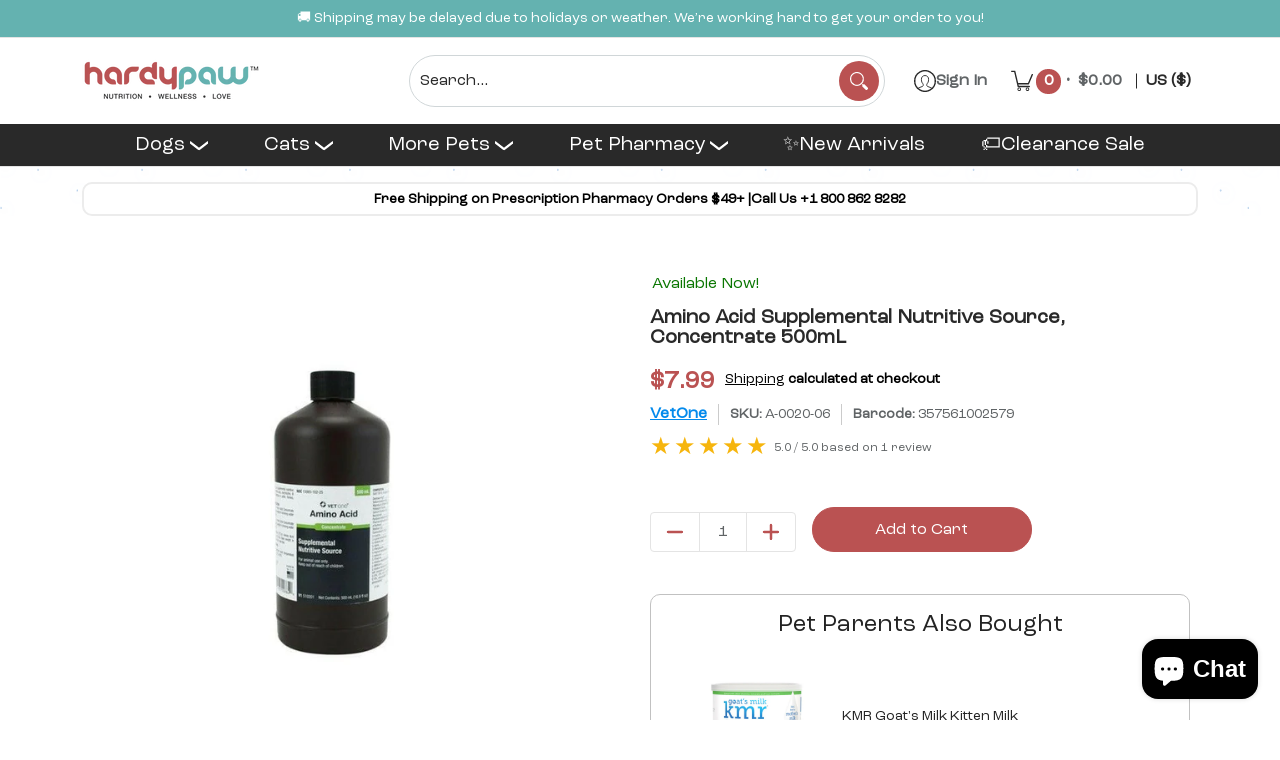

--- FILE ---
content_type: text/css
request_url: https://hardypaw.com/cdn/shop/t/142/assets/custom.css?v=53859047954105964801764868483
body_size: 15150
content:
/** Shopify CDN: Minification failed

Line 4684:7 Expected ":"
Line 4779:1 Unexpected "`"

**/
@import url('https://cdn.jsdelivr.net/npm/bootstrap@5.0.2/dist/css/bootstrap.min.css');
@import url('https://cdnjs.cloudflare.com/ajax/libs/font-awesome/6.6.0/css/all.min.css');
@import url("https://use.typekit.net/pvf6dbr.css");

:root {
    --font-family: "roc-grotesk-variable", sans-serif;
    --icon-family: 'Font Awesome 6 Free';
    --theme-clr: #BA5252;
    --light-bg-clr: #FFF9F9;
    --text-clr: #292929;
    --sub-text-clr: #545454;
    --secondary-text-clr: #606466;
    --border-clr: #C1C1C1;
    --border-clr-a: #F6E2E2;
    --light-border-clr: #D0D6D8;
    --bg-light-color: #F8F8F8;
    --bg-color-a: #FFEDED;
    --bg-color-b: #DCFFFE;
    --bg-color-c: #B2F4F3;
    --bg-color-d: #F0FFFF;
    --text-color-a: #64B2B0;
}

/* Home page Banner section */
#shopify-section-template--16854005317793__aaaf016d-18c9-461f-b2fa-204124415302 .content-height.content-height-options,
.dynamic-section-c809d462-8ec5-4a10-858a-99931c1aa06c .content-height.content-height-options,
.glider-track.slideshow .relative.container.half-pad.clearfix {
    padding: 70px 0;
    margin-bottom: 0;
}

.glider-track.slideshow .six.mobile.animate {
    display: flex;
    flex-direction: column;
    font-family: var(--font-family);
    gap: 10px;
}

.glider-track.slideshow h1 {
    order: 1;
    font-family: var(--font-family);
    font-weight: 800;
    line-height: 1.2;
    margin: 0 0 10px;
    padding: 0;
}

.glider-track.slideshow h3 {
    order: 0;
    font-family: var(--font-family);
    color: var(--theme-clr);
    margin: 0;
    padding: 0;
}

.glider-track.slideshow p {
    order: 2;
    font-family: var(--font-family);
    color: var(--sub-text-clr);
    font-size: 21px;
    line-height: 1.5;
    margin: 0;
    padding: 0;
}

.glider-track.slideshow a.btn {
    order: 3;
    font-family: var(--font-family);
    background-color: var(--theme-clr);
    color: var(--bs-white);
    border-color: var(--theme-clr);
    width: 100%;
    max-width: 136px;
    border-radius: 40px;
}


/* Common style starts */
h1, h2, h3, h4, h5, h6, p, span, div, a, button, small {
  font-family: var(--font-family) !important;
}
body {
    font-family: var(--font-family) !important;
    font-size: 1rem;
    color: var(--text-clr);
}

.text-theme-clr {
    color: var(--theme-clr);
}

.normal-text-clr {
    color: var(--secondary-text-clr);
}

.shopify-section h2 {
    padding: 0;
    font-weight: 700;
    font-family: var(--font-family);
  line-height: 1.3;
}

.shopify-section h3 {
    padding: 0;
    font-family: var(--font-family);
    color: var(--secondary-text-clr);
    line-height: 1.5;
}
.table.content-height .table-cell .six.text-left.left {
    padding-top: 0;
    margin-bottom: 0;
}
/* Common style ends */


/* Quick Link Section Style start */
.quick-links {
    background-color: var(--light-bg-clr);
    padding: 8px 0;
}

.links_content .sm-img {
    width: 32px;
    height: 32px;
    object-fit: contain;
    margin: 0;
}

.links_content .xs-img {
    width: 18px;
    height: 18px;
    object-fit: contain;
    margin: 0;
}

.quick-links .quick-links_col {
    display: grid;
    gap: 15px;
    justify-content: space-between;
    grid-template-columns: 1fr auto auto auto;
    align-items: center;
}

.links_content {
    position: relative;
}

.links_content+.links_content::after {
    content: '';
    height: 30px;
    width: 2px;
    background-color: var(--light-border-clr);
    position: absolute;
    left: -5px;
    top: 50%;
    transform: translateY(-50%);
}

/* Top Categories Section style starts  */
.top-categories-sec {
    padding: 70px 0 60px;
    background-color: var(--bg-light-color);
}

.top-categories-sec h2 img {
    width: 50px;
    height: 50px;
    object-fit: contain;
}

.top-categories-sec .items img, .title-align img.img-align {
    background-color: var(--bs-white);
    border-radius: 10px;
    padding: 30px 15px;
    object-fit: contain;
    border: 1px solid var(--light-border-clr);
    height: 100% !important;
    width: 100%;
    max-width: 100% !important;
  max-height: 100% !important;
}
.collection-list-section .product-thumb a.img-align img {
    padding: 0 !important;
}

#shopify-section-template--16854005317793__section_collections_list_cbVYib h2,
#shopify-section-template--16854005317793__section_collections_list_twXHWy h2,
#shopify-section-template--16854005317793__section_product_list_4TNHdH h2,
#shopify-section-template--16854005317793__section_collections_list_qkzWWb h2 {
  display: flex;
  align-items: center;
  line-height: 1.2;
}
#shopify-section-template--16854005317793__section_collections_list_cbVYib h2::before,
#shopify-section-template--16854005317793__section_collections_list_twXHWy h2::before,
#shopify-section-template--16854005317793__section_product_list_4TNHdH h2::before,
#shopify-section-template--16854005317793__section_collections_list_qkzWWb h2::before {
    content: '';
    width: 40px;
    height: 40px;
    object-fit: contain;
    position: relative;
    display: block;
    background-size: contain;
    margin-right: 10px;
    background-repeat: no-repeat;
}
#shopify-section-template--16854005317793__section_collections_list_cbVYib h2::before {
    background-image: url('/cdn/shop/files/Top-Dog-Categories-icon_4a8164d2-b067-4776-8cb8-5b6eeac3af58_430x.png?v=1721903541#');
}
#shopify-section-template--16854005317793__section_collections_list_twXHWy h2::before {
    background-image: url('/cdn/shop/files/Top-Cat-Categories_b3851968-8a91-467d-bbb3-70a249e5f46e_430x.png?v=1721903541#');
}
#shopify-section-template--16854005317793__section_product_list_4TNHdH h2::before {
  background-image: url('/cdn/shop/files/Hot-selling-products-icon_028151b5-0f61-4064-914f-4e9908fd58b2_430x.svg?v=1721903541#');
  margin-right: 5px;
}
#shopify-section-template--16854005317793__section_collections_list_qkzWWb h2::before {
  background-image : url('/cdn/shop/files/pills-icon_430x.svg?v=1721632415#');
}
/* Top Categories Section style ends  */

/* Pharmacy by Pet Type Section Style Starts */
.pharmacy-section {
    padding: 0px 0 0;
}

.pharmacy-section .row, .why-us-section .row {
    border: 0;
    margin-bottom: 0;
    width: auto;
    float: none;
    padding-bottom: 0;
}

.pharmacy-section p {
    padding-bottom: 0;
    margin-bottom: 0;
}

.categories-slider .items img {
    width: 100%;
    height: 250px;
    object-fit: contain;
}

.items .link-text, .product .collection .keyed {
    color: var(--text-clr);
    font-weight: 600;
    font-size: 14px;
    text-align: center;
}

.items a, .product .collection .keyed {
    text-decoration: none;
    display: block;
}

.items .link-text::after, .product .collection .keyed::after {
    content: '\f061';
    color: var(--text-color-a);
    font-family: var(--icon-family);
    margin-left: 10px;
}

.content-blocks {
    border-radius: 20px;
    padding: 20px;
    border: 1px solid var(--light-border-clr);
    height: 100%;
}

.content-blocks h2 {
    color: var(--text-clr);
    font-size: 24px;
}

.content-blocks img {
    width: 100%;
    height: 100%;
    object-fit: contain;
    max-width: 157px;
    max-height: 157px;
    padding: 10px 0;
    margin: 0 auto;
}

.content-blocks.bg-clr {
    background-color: var(--bg-color-b);
    position: relative;
}

.content-blocks.bg-clr::after {
    content: '';
    background-image: url('/cdn/shop/files/pet-prescription-bg-img_430x.png?v=1721632416#');
    background-repeat: no-repeat;
    background-position: right bottom;
    max-width: 200px;
    object-fit: contain;
    position: absolute;
    max-height: 260px;
    width: 100%;
    height: 100%;
    bottom: 0;
    right: 0;
    background-size: contain;
}

.content-blocks .file-icon {
    max-width: 30px;
    max-height: 30px;
    padding: 0;
    margin: 0;
}

.order-list-steps {
    counter-reset: list;
    list-style: none;
}

.order-list-steps li {
    background-color: var(--bg-color-c);
    border-radius: 10px;
    padding: 10px 115px 10px 60px;
    position: relative;
    margin-bottom: 12px;
}

.order-list-steps li::before {
    counter-increment: list;
    content: counter(list);
    background-color: var(--bg-color-b);
    color: var(--text-color-a);
    width: 24px;
    height: 24px;
    border-radius: 17px;
    display: flex;
    align-items: center;
    justify-content: center;
    position: absolute;
    left: 15px;
    top: 10px;
}

/* Pharmacy by Pet Type Section Style Ends */

/* Slider arrows */
.container.no-pad {
  position: relative;
  padding-top: 0px; /* padding-top: 40px; remove for spacing issue*/
  margin-bottom: 0;
}
.glider-pagination.relative {
    position: absolute;
    top: 125px;
    right: 0;
    width: 100%;
    height: 30px;
    margin: 0;
    display: flex;
    justify-content: space-between;
    padding: 0 12px;
    pointer-events: none;
}
/* .glider-pagination button {
    padding: 0;
    background: var(--border-clr);
    color: var(--bs-white);
    border-radius: 20px;
    width: 40px;
    height: 30px;
    display: flex;
    align-items: center;
    justify-content: center;
} */
.glider-pagination button:hover, .glider-pagination button:focus, .glider-pagination button:active {
    background: var(--text-color-a);
}
.glider-pagination button .icon {
    box-shadow: none !important;
}



/* Footer section style starts */
.dynamic-section-footer .four.top:nth-child(1) {
  width: 28%;
}
.dynamic-section-footer .four.top:nth-child(2) {
  width: 38%;
}
footer .footer-menu ul li a {
    color: #F1DCDC;
    text-decoration: none;
    font-size: 14px;
}
footer .footer h4.h5 {
    font-size: 18px;
    font-weight: 700;
    color: var(--bs-white);
}
footer .footer .four.bottompad p {
    color: #F1DCDC;
    font-size: 14px;
    padding-bottom: 0;
}
#shopify-section-sections--16854000992417__section_newsletter_WRkELC h3 {
    color: var(--bs-white);
    margin: 15px 0 30px;
}
#contact-form-sections--16854000992417__section_newsletter_WRkELC {
    display: flex;
    clear: both;
    background: var(--bs-white);
    border: 1px solid var(--bs-white);
    border-radius: 50px;
    max-width: 700px;
    margin: 0 auto;
    padding: 8px;
}
.newsletter span.form input, .newsletter span {
    margin: 0;
    border: 0;
    color: var(--text-clr);
    box-shadow: none;
    outline: 0;
    min-height: 45px;
}
.newsletter span.form input {
    background: #fff;
    min-height: 45px;
  border-radius: 8px 0 0 8px;
}
.newsletter span .btn {
    background: #64b2b0;
    border-radius: 0 7px 7px 0;
  min-height: 45px;
}
.newsletter span .btn:hover {
    background: #292929;
}
.newsletter form.section-color.newsletter_form {
    float: left;
    width: 100%;
    clear: both;
    margin-bottom: 20px;
    max-width: 345px;
}
#contact-form-sections--16854000992417__section_newsletter_WRkELC span .btn {
    background: var(--text-color-a);
    border-radius: 50px;
    color: var(--bs-white);
    font-size: 16px;
    margin-left: auto;
    display: block;
    padding: 10px;
}
.socials ul li a:hover .icon {
  color: #64b2b0;
}
.follow-icon-wrapper:before {
        content: '';
  background: #64b2b0;
}
footer .sub-footer {
    padding: 0 0 50px;
}
footer .sub-footer .container.half-pad {
    border-top: 1px solid #DB6C6C;
    padding-top: 30px;
}
footer .sub-footer p {
    margin: 0;
    color: var(--bs-white);
    font-size: 14px;
}
footer .sub-footer p a {
    text-decoration: none;
    color: var(--bs-white);
}
.socials {
    z-index: 20;
    position: relative;
}

/* Responsive design starts */
@media (max-width: 1200px) and (min-width: 768px) {
    .quick-links .quick-links_col {
        grid-template-columns: 1.2fr 1fr 1fr 1fr;
    }
}

@media (max-width: 991px) {
   #responsiveMenu {
      flex-direction: column;
      display: none;
  }
  #responsiveMenu.isMobile.open {
    display: flex;
    left: auto;
  }
    .static-search input[type=search].search-field, .search input[type=search], .search #search-product-type {
    color: #fff;
  }
  form#search-header-mobile.active .static-search input[type=search].search-field, .search input[type=search], .search #search-product-type {
    color: var(--body_font_color);
  }
}

@media (max-width: 767px) {
    #shopify-section-template--16854005317793__aaaf016d-18c9-461f-b2fa-204124415302 .content-height.content-height-options,
    .dynamic-section-c809d462-8ec5-4a10-858a-99931c1aa06c .content-height.content-height-options,
    .glider-track.slideshow .relative.container.half-pad.clearfix {
        padding: 10px 0;
        margin-bottom: 0;
    }
    .quick-links .links_content .h5 a {
        font-size: 18px;
    }
    .quick-links .links_content .sm-img {
      width: 25px;
      height: 25px;
    }
    .header-announcement.announcement_color_scheme p, .header-announcement.announcement_color_scheme a {
        font-size: 14px;
    }
    .quick-links .links_content p.normal-text-clr {
        padding-bottom: 0;
    }
    .header-toolbar .header-customerbar .logo a {
        padding: 0;
    }
    .glider-track.slideshow img.mobile-image {
        object-position: bottom center;
    }
    .quick-links .quick-links_col {
        grid-template-columns: 1fr 1fr;
    }
    #shopify-section-template--16854005317793__aaaf016d-18c9-461f-b2fa-204124415302 .six.mobile.animate.text-left.left,
    .glider-track.slideshow .six.mobile.animate.text-left.left {
        width: 100%;
    }
     #shopify-section-template--16854005317793__aaaf016d-18c9-461f-b2fa-204124415302 .glider-track.slideshow h1,
      .glider-track.slideshow h1 {
        font-size: 30px;
    }
    .glider-track.slideshow .content-height.content-height-options {
        padding: 50px 0 150px !important;
    }
    .header-toolbar .header-customerbar>div {
      width: 100%;
      max-width: 100%;
    }
    .footer .four.relative, .dynamic-section-footer .four.top:nth-child(2), .dynamic-section-footer .four.top:nth-child(1) {
      width: 100%;
    }
}

@media (max-width: 567px) {
    .quick-links .quick-links_col {
        grid-template-columns: 1fr;
    }
    .links_content+.links_content::after {
        content: none;
    }
}



.success.successForm.feedback.news {
  position: absolute;
    left: 0;
    right: 0;
    padding: 0;
    height: auto;
    background: #f8eeee;
    opacity: 1;
    z-index: 1;
    border: 1px solid #ba5252;
    top: -26px;
    max-width: 500px;
    margin: 0 auto;
    border-radius: 4px;
}
.success.successForm.feedback.news p {
  margin: 0;
  padding: 0;
  color: #ba5252;
}

section.dynamic-section.dynamic-section-template--16854005645473__pagination.section-padding-top.section-padding-bottom.section-margin-bottom.animate-section-div.clearfix.loaded {
    margin: 0;
    padding: 50px 0;
}



.table>:not(caption)>*>* {
  border-bottom : 0;
}
.modal {
    z-index: 999999 !important;
}

.discountyard-offers-launcher button {
  z-index: 999 !important;
}

/* 20 December 2024 */
@media (max-width: 767px) {
  .glider-pagination.relative {
    top: 85px;
    display: flex;
    justify-content: space-between;
}
 
  .glider-pagination button {
    width: 25px;
    height: 25px;
  }
  /* .product.two-half.brands.glider-slide {
    max-width: 235px;
  } */
  .items .link-text, .product .collection .keyed, .dynamic-section .animate-section h3.section-title-18,
  .pharmacy-section p {
    font-size: 14px;
  }
 
  .payment-icons {
    display: flex;
    flex-wrap: wrap;
    gap: 10px;
    align-items: center;
    justify-content: center;
    margin: 5px 0 0;
}
  .content-blocks .file-icon {
    max-width: 30px;
    max-height: 30px;
  }
 
  .item_blocks .content {
    font-size: 18px;
  }
  .item_blocks .content p {
    font-size: 15px;
    margin-top: 8px;
    padding-bottom: 6px;
  }
  .order-list-steps li:before {
    width: 22px;
    height: 22px;
    left: 12px;
    top: 50%;
    line-height: normal;
    transform: translateY(-50%);
  }
  .order-list-steps li {
    padding: 12px 120px 12px 44px;
        line-height: 1.4;
        font-size: 14px;
        margin-bottom: 13px;
  }
  .content-blocks.bg-clr:after {
     max-width: 170px;
  }
 
  .pharmacy-section .content-blocks .col {
     width: 33%;
  }
  .dynamic-section .animate-section h2.section-title-36 {
      font-size: 20px;
      margin: 0;
  }
  .container.no-pad {
      padding: 0;
  }
  .glider-contain .product-loop h5.blog-title {
    font-size: 18px;
  }
  .shopify-section h2 {
    font-size: 19px !important;
  }
  .content-blocks {
    padding: 30px 20px;
  }
  .shopify-section h3.section-title-24 {
    font-size: 16px;
  }
  .trending-section-true .sec-title img, .trending-section .sec-title img {
    width: 30px;
    height: 30px;
  }
  .theme-button {
    padding: 10px 30px 10px 15px;
    text-decoration: none;
    line-height: normal;
    font-size: 14px;
  }
  .product-grid-product-template h1.section-title-36 {
    font-size: 22px;
    line-height: 1.2;
  }
  #cart-table .item-details h4 {
    font-size: 16px;
    font-weight: 600;
  }
  #cart-table h5 {
    font-size: 15px;
  }
  #cart-table .item-details h6 {
    font-size: 14px;
  }
  .block-title, .product-title h4 a {
      font-size: 14px;
      line-height: 1.4;
  }
  .deco-badge-stack .pl-badge-image {
    max-width: 120px;
}
    #cart-table .shipping_msg.bottompad-half.clearfix {
    padding: 0;
    margin: 0;
  }
  #cart-table h1.section-title-48 {
    font-size: 30px;
  }
  #cart-table .shopify-section h3 {
    font-size: 20px;
    margin: 0;
  }
  .collection-info-section h1 {
    font-size: 25px;
  }
  .collection-info-section span, .collection-info-section div {
    font-size: 16px;
    line-height: 1.4;
  }
}
@media (max-width: 600px) {
  .customer-links ul li .cartCountSelector {
      width: 20px;
      height: 20px;
  }
  .header-navigation .cartCountSelector.cart-icon {
      margin-left: 8px;
      margin-top: -15px;
  }
  .customer-links ul li.cart-info span, .account a span {
    font-size: 12px;
  }

  #predictive-search-results-list .eight li.twelve.product.key a {
    grid-template-columns: 1fr;
  }
  .header-navigation nav .responsiveMenu li ul.mega>span.has_no_image_right {
    grid-template-columns: repeat(1, 1fr);
  }
  .header.sticky-navigation.include-border .sticky-navigation-container .header-navigation {
        padding: 0 !important;
  }
  .header-navigation .customer-links li .logo {
    padding: 0 !important;
  }
  .header-navigation nav .responsiveMenu.isMobile li a>span {
    padding: 7px 0;
  }
  .product-grid-product-template .product-images.six, .product-grid-product-template .product-details.five {
    width: 100% !important;
  }
  .product-details fieldset.swatch.selectors {
    flex-wrap: wrap;
  }
  /* .header.header-customerbar.customer_color_scheme {
    display: none;
  } */
  .header.sticky-navigation .logo.table-cell {
    display: none;
  }
  .header.sticky-navigation ul {
    margin: 8px 0 3px;
  }
  .cart-info .modal-close {
    top: -5px;
    right: 0;
  }
  .mobile-only .customer-links ul li.cart-info #cart-dropdown>span {
        max-height: calc(100vh - 300px) !important;
        padding-bottom: 40px;
    }
}

/* Navigation Menu */
#responsiveMenu {
    display: flex;
    align-items: center;
    justify-content: space-between;
}
.header-navigation nav .responsiveMenu li ul li a {
  text-align: left;
  font-size: 16px;
  text-decoration: none;
  font-weight: 400;
}
.header-navigation nav .responsiveMenu li ul.mega>span>li>a, .header-navigation nav .responsiveMenu li ul.semi>span>li>a {
    font-weight: 900;
    color: #000;
  font-size: 18px;
}
.header-navigation nav .responsiveMenu>li>ul {
    border-radius: 10px;
    border: 1px solid var(--border-clr-a);
}


/* Navigation, header design */
.header.sticky-navigation.include-border .sticky-navigation-container .header-navigation {
    background: var(--text-clr);
    padding: 6px 0;
}
.header.sticky-navigation .header-navigation-measure {
    margin: 0;
}
.header.sticky-navigation #responsiveMenu {
    margin: 0;
    text-align: center;
}
.header-navigation nav .responsiveMenu li a {
  color: var(--bs-white);
}
.header-navigation nav .responsiveMenu.isDesktop>li:hover>a,
.header-navigation nav .responsiveMenu.isDesktop>li:focus>a,
.header-navigation nav .responsiveMenu.isDesktop>li:focus-within>a,
.header-navigation nav .responsiveMenu.isDesktop li a.active,
.header-toolbar .header-customerbar.customer_color_scheme .customer-links li.search:not(.static-search).hover,
.header-toolbar .header-customerbar.customer_color_scheme .customer-links li.search:not(.static-search):hover,
.header-toolbar .header-customerbar.customer_color_scheme .customer-links li.search:not(.static-search):focus,
.header-toolbar .header-customerbar.customer_color_scheme .customer-links li.search:not(.static-search):focus-within,
.header-toolbar .header-customerbar.customer_color_scheme .customer-links li.cart-count.hover,
.header-toolbar .header-customerbar.customer_color_scheme .customer-links li.cart-count:hover,
.header-toolbar .header-customerbar.customer_color_scheme .customer-links li.cart-count:focus,
.header-toolbar .header-customerbar.customer_color_scheme .customer-links li.cart-count:focus-within,
.header-toolbar .header-customerbar.customer_color_scheme .customer-links li.account.hover,
.header-toolbar .header-customerbar.customer_color_scheme .customer-links li.account:hover,
.header-toolbar .header-customerbar.customer_color_scheme .customer-links li.account:focus,
.header-toolbar .header-customerbar.customer_color_scheme .customer-links li.account:focus-within {
  background: transparent;
  color: var(--text-color-a);
}
.header-navigation nav .responsiveMenu li ul li a {
  color: var(--text-clr);
}

.customer-links ul li.cart-info span, .account a span {
    font-size: 16px;
    font-weight: 600;
    color: var(--secondary-text-clr);
}
.account a {
  gap: 8px;
}
.customer-links ul li.account:before {
 content: none;
}
.header-toolbar .header-customerbar .logo a {
    padding: 10px 0;
    display: block;
}
.header-toolbar .header-customerbar .logo a img {
    padding: 0;
}
.customer-links ul li.account:last-child:before {
    content: "\a0";
     border-color: var(--light-border-clr);
    border-left: 1px solid;
    left: -1px;
    position: absolute;
    top: 50%;
    transform: translateY(-50%);
    width: 0;
}
.customer-links ul li ul:not(.search-list) {
    background: var(--bs-white) !important;
}

.customer-links ul li .cartCountSelector {
    background: var(--theme-clr);
    color: var(--bs-white) !important;
    font-size: 16px;
    width: 25px;
    height: 25px;
    border-radius: 25px;
    padding: 5px !important;
    text-align: center;
    display: inline-flex !important;
    align-items: center;
    justify-content: center;
    font-family: var(--font-family);
}
button.currencies.keydown-link {
    font-size: 16px !important;
    font-weight: 600;
    font-family: var(--font-family);
    color: var(--secondary-text-clr);
}

.header-toolbar .customer-links>ul {
    width: 100%;
}
.customer-links ul li.search.static-search.static-search-max {
    margin-right: auto;
}
span.icon.icon-search {
    background: var(--theme-clr);
    width: 40px;
    height: 40px;
    border-radius: 40px;
    margin: 5px;
    display: flex; align-items: center; justify-content: center;
}
span.icon.icon-search svg {
    color: var(--bs-white);
    padding: 1px !important;
}
.search-form.search-form-header > span {
  border-radius: 50px;
  border: 1px solid var(--light-border-clr) !important;
}
.static-search input[type="search"].search-field,
.search input[type="search"],  
.search #search-product-type {
  border: 0 !important;
  outline: 0 !important;
  box-shadow: none !important;
  background: transparent;
  min-height: 50px;
  font-size: 16px;
  color: var(--text-clr);
}
.search input[type="search"]::placeholder {
  font-size: 16px;
  color: var(--text-clr);
  opacity: 1;
}
.header-customerbar-container predictive-search {
    align-items: center;
    background: none;
    border: none;
    display: flex;
    width: 100%;
    height: 100%;
    max-width: 600px;
    padding: 0 20px;
}
/* predictive-search form.search {
    align-items: stretch;
    display: flex;
    width: 100%;
    z-index: 99999;
    border-radius: 50px;
    border: 1px solid var(--light-border-clr) !important;
      padding: 0px 8px;
} */
predictive-search form.search label {
    font-size:0;
    border-left: 1px solid var(--light-border-clr);
  margin: 10px 0;
}
predictive-search form.search .search-bar__filter {
  padding: 0;
    display: flex;
    align-items: center;
}
predictive-search #search-btn.search-bar__submit {
  background: var(--theme-clr);
    width: 40px;
    height: 40px;
    border-radius: 40px;
  min-width: 40px;
    margin: 0 0 0 5px;
    display: flex;
    align-items: center;
    justify-content: center;
  align-self: center;
  padding: 12px;
  cursor: pointer;
}
.search #search-product-type {
  max-width: 200px;
}
predictive-search #search-btn.search-bar__submit svg.icon.icon--search {
      color: var(--bs-white);
}
predictive-search .search .icon--search-loader, predictive-search .search .close-search,
predictive-search .search .predictive-search.predictive-search--search-template {
  display: none;
}

.header.banner.header-announcement.announcement_color_scheme {
    background: var(--text-color-a);
}

.header-navigation nav .responsiveMenu li ul.mega>span.has_no_image_right {
    display: grid;
    grid-template-columns: repeat(3, 1fr);
    gap: 5px;
}
.header-navigation nav .responsiveMenu li ul.mega>span>li {
    width: 100%;
}
form.search.search-form.search-form-header.static-search.active {
    position: fixed;
    left: 0;
    right: 0;
    top: 0;
    max-width: calc(100% - 30px);
    width: 100%;
    margin: 0 auto;
    z-index: 99999;
    background: #fff;
    align-items: flex-start !important;
}
.search-form .search-results ul li .thumbnail img {
    max-height: 100px !important;
    max-width: 100px !important;
    width: 100%;
    padding: 15px;
}
.search-form .search-results ul li a h4 {
    font-size: 18px;
    font-weight: 500;
}
#predictive-search-results li.twelve.product.key {
    vertical-align: text-top;
    padding: 10px 25px 10px 10px;
}
#predictive-search-results-list span.four, #predictive-search-results-list .eight {
    width: 100%;
}
.static-search .search-form .search-results {
    top: 56px;
}
#predictive-search-results li.see-all.product.twelve.text-center.key {
    width: 100%;
}
.search-form .search-results ul li.twelve.page a {
    grid-template-columns: 1fr;
}
#predictive-search-results-list span.four li a p {
    padding: 10px;
    margin: 0;
    background: #f2f2f2;
    text-align: center;
    border-radius: 50px;
}
#predictive-search-results-list span.four li.twelve.key {
    display: inline-flex;
    width: auto;
}
#predictive-search-results-list .eight {
    border-top: 1px solid var(--line_color);
    padding-top: 10px;
    margin-top: 15px;
}
#predictive-search-results-list .eight .six.mobile.collection.key a h5 {
    font-size: 16px;
}
#predictive-search-results-list .eight li.collection .thumbnail img {
    padding: 5px;
}
#predictive-search-results-list .eight .six.mobile.collection.key a {
    width: 100%;
    display: inline-grid;
    grid-template-columns: 120px 1fr;
}

.table-cell .six.animate.text-left.left.bottompad-quarter {
    width: 100%;
}


@media (min-width: 992px) {
  #predictive-search-results li.twelve.product.key {
    width: 50%;
  }
}
@media (max-width: 991px) {
  .search-form .search-results ul .six.mobile.collection.key {
    width: 100%;
  }
  .table-cell .six.animate.text-left.left.bottompad-quarter {
    width: 100%;
  }
}


/* Cart drop down style */
.customer-links ul li.cart-info #cart-dropdown li a {
    padding: 0;
    text-decoration: none;
    text-transform: capitalize;
    line-height: 1.3;
    font-size: 14px;
}
#coupons_stacker {
    width: 100%;
    margin: 0;
}


/* Home page Banner section */
#shopify-section-template--16854005317793__aaaf016d-18c9-461f-b2fa-204124415302 .content-height.content-height-options,
.dynamic-section-c809d462-8ec5-4a10-858a-99931c1aa06c .content-height.content-height-options {
    padding: 70px 0;
    margin-bottom: 0;
}

.glider-track.slideshow .six.mobile.animate {
    display: flex;
    flex-direction: column;
    font-family: var(--font-family);
    gap: 10px;
}

.glider-track.slideshow h1 {
    order: 1;
    font-family: var(--font-family);
    font-weight: 800;
    line-height: 1.2;
    margin: 0 0 10px;
    padding: 0;
}

.glider-track.slideshow h3 {
    order: 0;
    font-family: var(--font-family);
    color: var(--theme-clr);
    margin: 0;
    padding: 0;
}

.glider-track.slideshow p {
    order: 2;
    font-family: var(--font-family);
    color: var(--sub-text-clr);
    font-size: 21px;
    line-height: 1.5;
    margin: 0;
    padding: 0;
}

.glider-track.slideshow a.btn {
    order: 3;
    font-family: var(--font-family);
    background-color: var(--theme-clr);
    color: var(--bs-white);
    border-color: var(--theme-clr);
    width: 100%;
    max-width: 136px;
    border-radius: 40px;
}


/* Common style starts */
h1, h2, h3, h4, h5, h6, p, span, div, a, button, small {
  font-family: var(--font-family) !important;
}
body {
    font-family: var(--font-family) !important;
    font-size: 1rem;
    color: var(--text-clr);
}

.text-theme-clr {
    color: var(--theme-clr);
}

.normal-text-clr {
    color: var(--secondary-text-clr);
}

.shopify-section h2 {
    padding: 0;
    font-weight: 700;
    font-family: var(--font-family);
}

.shopify-section h3 {
    padding: 0;
    font-family: var(--font-family);
    color: var(--secondary-text-clr);
    line-height: 1.5;
}
.table.content-height .table-cell .six.text-left.left {
    padding-top: 0;
    margin-bottom: 0;
}
/* Common style ends */


/* Quick Link Section Style start */
.quick-links {
    background-color: var(--light-bg-clr);
    padding: 8px 0;
}

.links_content .sm-img {
    width: 32px;
    height: 32px;
    object-fit: contain;
    margin: 0;
}

.links_content .xs-img {
    width: 18px;
    height: 18px;
    object-fit: contain;
    margin: 0;
}

.quick-links .quick-links_col {
    display: grid;
    gap: 15px;
    justify-content: space-between;
    grid-template-columns: 1fr auto auto auto;
    align-items: center;
}

.links_content {
    position: relative;
}

.links_content+.links_content::after {
    content: '';
    height: 30px;
    width: 2px;
    background-color: var(--light-border-clr);
    position: absolute;
    left: -5px;
    top: 50%;
    transform: translateY(-50%);
}
.quick-links p {
    padding-bottom: 0;
}
.quick-links .h5 {
    font-size: 18px;
}

/* Top Categories Section style starts  */
.top-categories-sec {
    padding: 70px 0 60px;
    background-color: var(--bg-light-color);
}

.top-categories-sec h2 img {
    width: 50px;
    height: 50px;
    object-fit: contain;
}

.top-categories-sec .items img, .title-align img.img-align {
    background-color: var(--bs-white);
    border-radius: 10px;
    padding: 30px 15px;
    object-fit: contain;
    border: 1px solid var(--light-border-clr);
    height: 100% !important;
    width: 100%;
    max-width: 100% !important;
  max-height: 100% !important;
}
#shopify-section-template--16854005317793__section_collections_list_cbVYib h2,
#shopify-section-template--16854005317793__section_collections_list_twXHWy h2,
#shopify-section-template--16854005317793__section_product_list_4TNHdH h2,
#shopify-section-template--16854005317793__section_collections_list_qkzWWb h2 {
  display: flex;
  align-items: center;
  line-height: 1.2;
}
#shopify-section-template--16854005317793__section_collections_list_cbVYib h2::before,
#shopify-section-template--16854005317793__section_collections_list_twXHWy h2::before,
#shopify-section-template--16854005317793__section_product_list_4TNHdH h2::before,
#shopify-section-template--16854005317793__section_collections_list_qkzWWb h2::before {
    content: '';
    width: 40px;
    height: 40px;
    object-fit: contain;
    position: relative;
    display: block;
    background-size: contain;
    margin-right: 10px;
    background-repeat: no-repeat;
}
#shopify-section-template--16854005317793__section_collections_list_cbVYib h2::before {
    background-image: url('/cdn/shop/files/Top-Dog-Categories-icon_4a8164d2-b067-4776-8cb8-5b6eeac3af58_430x.png?v=1721903541#');
}
#shopify-section-template--16854005317793__section_collections_list_twXHWy h2::before {
    background-image: url('/cdn/shop/files/Top-Cat-Categories_b3851968-8a91-467d-bbb3-70a249e5f46e_430x.png?v=1721903541#');
}
#shopify-section-template--16854005317793__section_product_list_4TNHdH h2::before {
  background-image: url('/cdn/shop/files/Hot-selling-products-icon_028151b5-0f61-4064-914f-4e9908fd58b2_430x.svg?v=1721903541#');
  margin-right: 5px;
}
#shopify-section-template--16854005317793__section_collections_list_qkzWWb h2::before {
  background-image : url('/cdn/shop/files/pills-icon_430x.svg?v=1721632415#');
}
/* Top Categories Section style ends  */


/* Our Trending Offers Section style Starts */
.trending-section-true {
    padding: 70px 0 60px;
}
.trending-section-true .row, .trending-section .row {
    float: none !important;
    width: auto;
    margin-bottom: 0;
    padding-bottom: 0;
    border: 0;
}
.sec-title {
    color: var(--text-clr);
}

.trending-section-true .sec-title img, .trending-section .sec-title img {
    width: 40px;
    height: 40px;
    object-fit: contain;
    margin: 0;
}

.card-block {
    border-radius: 20px;
}

.theme-button {
    border: 1px solid var(--light-border-clr);
    border-radius: 100px;
    padding: 12px 35px 10px 20px;
    font-size: 16px;
    font-weight: 600;
    color: var(--text-clr);
    position: relative;
    background-color: var(--bs-white);
    font-family: var(--font-family)
}
.theme-button a {
  color: var(--text-clr);
  text-decoration: none;
}

.theme-button:hover a {
  color: var(--bs-white) !important;
}

.theme-button::after {
    content: '\f054';
    font-family: var(--icon-family);
    font-size: 12px;
    position: absolute;
    right: 15px;
    top: 50%;
    transform: translateY(-50%);
    color: var(--text-clr);
}
.theme-button:hover, .theme-button:focus {
    background-color: var(--theme-clr);
    border-color: var(--theme-clr);
    color: var(--bs-white);
}
.theme-button:hover::after {
   color: var(--bs-white);
}

.trending-section-true .row .img-fluid, .trending-section .row .img-fluid {
    margin-bottom: 25px;
    width: 100%;
    height: auto;
    object-fit: contain;
}
.relative .badge {
    border: 1px solid var(--theme-clr);
    border-radius: 30px;
    width: auto;
    height: auto;
    padding: 2px 4px;
    background: var(--theme-clr);
    right: 5px;
    left: auto;
    top: 6%;
}
.relative .badge span {
    color: var(--bs-white);
    font-weight: 400;
    font-size: 12px;
}
.relative .badge span br {
    display: none;
}

/* Our Trending Offers Section style Ends */


/* Hot selling products Section Style Starts */
.selling-products-sec {
    background-color: var(--bg-color-a);
    padding: 70px 0 60px;
}

.selling-products-sec .sec-title img {
    width: 45px;
    height: 45px;
    object-fit: contain;
}

.product_img {
    background: var(--bs-white);
    border-radius: 20px;
    border: 1px solid var(--light-border-clr);
    padding: 25px 15px;
    display: flex;
    align-items: center;
    justify-content: center;
}

.product_img img {
    width: 100%;
    height: 215px;
    object-fit: contain;
}

.product-content {
    padding: 5px 0;
    display: flex;
    flex-direction: column;
    gap: 10px;
}
.product-details .reviews {
  order: 0;
  text-align: left;
  margin-bottom: 2px;
}
.product-details .product-title {
  order: 1;
}
.product-details .product-logistics {
  order: 2;
  text-align: left;
}
.product-logistics .vendors a {
  color: #7F7777;
}
.product-details .purchase-section {
  order: 3;
  color: #7F7777;
  flex-direction: row  !important;
  justify-content: space-between  !important;
  gap: 10px;
  align-items: flex-end;
  flex-wrap: wrap;  
}
.product-details .purchase-section h6 {
  font-weight: 700;
}
.block-title, .product-title h4 a {
    font-size: 14px;
    color: var(--text-clr);
    line-height: 24px;
    font-weight: 600;
    display: block;
    text-align: left;
}

.product-content p {
    font-size: 16px;
    color: var(--sub-text-clr);
    margin: 0;
    line-height: normal;
}

.product-footer .price {
    font-size: 21px;
    line-height: 1.2;
}

.product-footer .price span {
    font-size: 14px;
}

.product.hover .purchase {
    max-height: none;
    overflow: visible;
    transition: max-height 0.5s ease-out 0s;
}
.purchase-section button.btn, #prescription-btn, .purchase .button-common .btn  {
    color: var(--bs-white);
    background-color: var(--theme-clr);
    border: 1px solid var(--theme-clr);
    border-radius: 50px;
    padding: 5px 12px;
    height: auto;
    line-height: normal;
    min-height: auto !important;
    font-size: 14px;    
    white-space: nowrap;
}
.purchase-section button.btn:hover, .purchase-section button.btn:focus, #prescription-btn:hover, #prescription-btn:focus,
.purchase .button-common .btn:hover, .purchase .button-common .btn:focus{
    color: var(--theme-clr);
    background-color: var(--bs-white);
    border: 1px solid var(--theme-clr);
}

.shop-icon {
    width: 40px;
    height: 40px;
    background: var(--bs-white);
    border-radius: 20px;
    padding: 10px;
}

.shop-icon img {
    height: 100%;
    width: 100%;
    object-fit: contain;
}

/* Pharmacy by Pet Type Section Style Starts */
.pharmacy-section {
    padding: 0px 0 0;
}

.pharmacy-section .row, .why-us-section .row {
    border: 0;
    margin-bottom: 0;
    width: auto;
    float: none;
    padding-bottom: 0;
}

.pharmacy-section p {
    padding-bottom: 0;
    margin-bottom: 0;
}

.categories-slider .items img {
    width: 100%;
    height: 250px;
    object-fit: contain;
}

.items .link-text, .product .collection .keyed {
    color: var(--text-clr);
    font-weight: 600;
    font-size: 14px;
    text-align: center;
}

.items a, .product .collection .keyed {
    text-decoration: none;
    display: block;
}

.items .link-text::after, .product .collection .keyed::after {
    content: '\f061';
    color: var(--text-color-a);
    font-family: var(--icon-family);
    margin-left: 10px;
}

.content-blocks {
    border-radius: 20px;
    padding: 20px;
    border: 1px solid var(--light-border-clr);
    height: 100%;
}

.content-blocks h2 {
    color: var(--text-clr);
    font-size: 24px;
}

.content-blocks img {
    width: 100%;
    height: 100%;
    object-fit: contain;
    max-width: 157px;
    max-height: 157px;
    padding: 10px 0;
    margin: 0 auto;
}

.content-blocks.bg-clr {
    background-color: var(--bg-color-b);
    position: relative;
}

.content-blocks.bg-clr::after {
    content: '';
    background-image: url('/cdn/shop/files/pet-prescription-bg-img_430x.png?v=1721632416#');
    background-repeat: no-repeat;
    background-position: right bottom;
    max-width: 200px;
    object-fit: contain;
    position: absolute;
    max-height: 260px;
    width: 100%;
    height: 100%;
    bottom: 0;
    right: 0;
    background-size: contain;
}

.content-blocks .file-icon {
    max-width: 30px;
    max-height: 30px;
    padding: 0;
    margin: 0;
}

.order-list-steps {
    counter-reset: list;
    list-style: none;
}
.pharmacy-section .content-blocks .col img {
    padding: 0;
}
.order-list-steps li {
    background-color: var(--bg-color-c);
    border-radius: 10px;
    padding: 10px 115px 10px 60px;
    position: relative;
    margin-bottom: 12px;
}

.order-list-steps li::before {
    counter-increment: list;
    content: counter(list);
    background-color: var(--bg-color-b);
    color: var(--text-color-a);
    width: 24px;
    height: 24px;
    border-radius: 17px;
    display: flex;
    align-items: center;
    justify-content: center;
    position: absolute;
    left: 15px;
    top: 10px;
}

/* Pharmacy by Pet Type Section Style Ends */


/* Why Hardy Paw Section style Starts */
/* .why-us-section {
    background-color: var(--bg-color-d);
    padding: 60px 0 70px;
} */
.why-us-section .row {
  margin-bottom: 0;
  border: 0;
}
.item_blocks {
    border: 1px solid var(--border-clr-a);
    border-radius: 20px;
    width: 100%;
    background: var(--bs-white);
    min-height: 100%;
}
.item_blocks img {
    width: 100%;
}
.item_blocks .content {
    padding: 15px;
    font-size: 20px;
    font-weight: 600;
}
.item_blocks .content img {
    width: 22px;
    height: 22px;
    margin: 0;
    object-fit: contain;
}
.item_blocks .content p {
    font-size: 16px;
    font-weight: 400;
    line-height: 1.2;
    color: var(--secondary-text-clr);
    margin-bottom: 0;
}
/* Why Hardy Paw Section Ends Starts */


/* Slider arrows */
.container.no-pad {
  position: relative;
  padding-top: 0px; /* padding-top: 40px; remove for spacing issue*/
  margin-bottom: 0;
}
/* .glider-pagination.relative {
    position: absolute;
    top: 0px;
    right: 0;
    width: 100%;
    height: 30px;
    margin: 0;
    text-align: right;
    padding: 0 12px;
} */
.glider-pagination button {
    padding: 0;
    background: var(--border-clr);
    color: var(--bs-white);
    border-radius: 20px;
    width: 30px;
    height: 30px;
    display: flex;
    align-items: center;
    justify-content: center;
    pointer-events: auto;
}
.glider-pagination button:hover, .glider-pagination button:focus, .glider-pagination button:active {
    background: var(--text-color-a);
}
.glider-pagination button .icon {
    box-shadow: none !important;
}



/* Footer section style starts */
.dynamic-section-footer .four.top:nth-child(1) {
  width: 28%;
}
.dynamic-section-footer .four.top:nth-child(2) {
  width: 38%;
}
footer .footer-menu ul li a {
    color: #F1DCDC;
    text-decoration: none;
    font-size: 14px;
}
footer .footer h4.h5 {
    font-size: 18px;
    font-weight: 700;
    color: var(--bs-white);
}
footer .footer .four.bottompad p {
    color: #F1DCDC;
    font-size: 14px;
    padding-bottom: 0;
}
#shopify-section-sections--16854000992417__section_newsletter_WRkELC h3 {
    color: var(--bs-white);
    margin: 15px 0 30px;
}
#contact-form-sections--16854000992417__section_newsletter_WRkELC {
    display: flex;
    clear: both;
    background: var(--bs-white);
    border: 1px solid var(--bs-white);
    border-radius: 50px;
    max-width: 700px;
    margin: 0 auto;
    padding: 8px;
}
.newsletter span.form input, .newsletter span {
    margin: 0;
    border: 0;
    color: var(--text-clr);
    box-shadow: none;
    outline: 0;
    min-height: 45px;
}
.newsletter span.form input {
    background: #fff;
    min-height: 45px;
  border-radius: 8px 0 0 8px;
}
.newsletter span .btn {
    background: #64b2b0;
    border-radius: 0 7px 7px 0;
  min-height: 45px;
}
.newsletter span .btn:hover {
    background: #292929;
}
.newsletter form.section-color.newsletter_form {
    float: left;
    width: 100%;
    clear: both;
    margin-bottom: 20px;
    max-width: 345px;
}
#contact-form-sections--16854000992417__section_newsletter_WRkELC span .btn {
    background: var(--text-color-a);
    border-radius: 50px;
    color: var(--bs-white);
    font-size: 16px;
    margin-left: auto;
    display: block;
    padding: 10px;
}
.socials ul li a:hover .icon {
  color: #64b2b0 !important;
}
.follow-icon-wrapper:before {
        content: '';
  background: #64b2b0;
}
footer .sub-footer {
    padding: 0 0 50px;
}
footer .sub-footer .container.half-pad {
    border-top: 1px solid #DB6C6C;
    padding-top: 30px;
}
footer .sub-footer p {
    margin: 0;
    color: var(--bs-white);
    font-size: 14px;
}
footer .sub-footer p a {
    text-decoration: none;
    color: var(--bs-white);
}


/* collections page style */
#shopify-section-template--16854005022881__97266a85-d406-4cae-9c96-be475f02a3ec img.landscape {
    min-height: 315px;
    position: relative;
}
.sorting.open-container .filter li a,
.sorting.open-container .filter li span,
.sorting.open-container .filter .open-more a,
.sorting.open-container .filter .open-more span {
    font-size: 16px;
    color: var(--secondary-text-clr);
    font-family: var(--font-family) !important;
    text-decoration: underline;
    font-weight: 400 !important;
    line-height: 1.5;
}
.sidebar h5, #filters h5, .sidebar .h5, #filters .h5 {
    color: var(--headline_font_color);
    position: relative;
    z-index: 9;
    font-size: 18px;
    font-weight: 700;
    display: block;
    width: 100%;
}
.sorting.open-container .filter details {
    border-bottom: 1px solid var(--bg-light-color);
    margin-bottom: 15px;
}

/* FAQ section */
.open-container.animate.toppad {
    border: 1px solid var(--light-border-clr);
    width: 100%;
    border-radius: 8px;
    padding: 10px;
}
.open-container .open {
    display: flex;
    align-items: center;
    flex-direction: row-reverse;
    justify-content: space-between;
    gap: 10px;
    font-size: 16px;
    font-weight: 700;
    color: var(--black);
}
.open-container summary h4 {
  margin-bottom: 0;
}
.open-container .open.open-btn.faq .icon {
    margin:0;
}
.open-container  .open-slide.faq > div {
  padding: 15px 0 0 0;
}
.open-slide.faq p {
    color: var(--secondary-text-clr);
    font-size: 16px;
    font-weight: 400;
    padding-bottom: 0;
}

/* Footer CSS */
.dynamic-section-footer > .container > .center {
    display: flex;
    flex-wrap: wrap;
    position: relative;
}
/* .dynamic-section-footer .four.top:nth-child(1) img, .dynamic-section-footer .four.top:nth-child(1) svg {
  width: 300px;
  height: 55px;
  object-fit: contain;
  display: block;
  margin: 0;
}
.dynamic-section-footer .four.top:nth-child(1) {
    order: 0;
    position: absolute;
    top: 0;
    height: 60px;
    margin-bottom: 25px;
}
.dynamic-section-footer .four.top:nth-child(2) {
    order: 2;
}
.dynamic-section-footer .four.top:nth-child(3) {
    order: 3;
}
.dynamic-section-footer .four.top:nth-child(4) {
    order: 1;
    padding-top: 85px;
} */


/* inner pages banner style */
.collection-info-section {
    padding: 50px 0;
    text-align: center;
}
.collection-info-section h1 {
    font-size: 48px;
    font-weight: 900;
}
.collection-info-section p {
  text-align: center !important;
}
.collection-info-section .container {
  display: block;
}
.collection-info-section div {
    font-size: 18px;
    text-align: center;
    display: inline;
}

/* inner pages FAQ */
.dynamic-content-faq .metafield-rich_text_field h3 {
  font-size: 36px;
  color: #292929;
  font-weight: 700;
}
.dynamic-content-faq .metafield-rich_text_field p {
   font-size: 18px;
   color: #606466;
   font-weight: 400;
   margin-bottom: 20px
}
.dynamic-content-faq .metafield-rich_text_field h5 {
   font-size: 18px;
   color: #606466;
   font-weight: 700;
   margin-bottom: 10px;
}


/* Product page UI */
.product-grid-product-template .product-images.six {
    width: 45%;
}
.product-grid-product-template .product-details.five {
    width: 50%;
}
.product-id .variant-inventory h4 span {
    display: inline-flex;
    margin: 0 2px;
    vertical-align: middle;
    font-size: 16px;
    color: #097600;
}
.product-grid-product-template .form-blocks + .form-blocks {
  padding : 0;
  margin: 0;
  border:0;
}
.product-grid-product-template h1.section-title-36 {
    color: #292929;
    font-size: 36px;
    font-weight: 700;
}
.product-logistics .vendor a {
    color: #038AEC;
    text-decoration: underline;
    font-size: 16px;
}
.product-details .product-logistics {
    color: #606466;
    font-weight: 500;
    margin-bottom: 0;
}
.offers span.price-field [data-variant-price] {
    font-size: 24px;
    font-weight: 700;
}
.offers span.price-field [data-variant-compare-at-price] {
    font-size: 14px;
    color: #787878;
    font-weight: 400;
    opacity: 1;
}
.offers [data-savings] span {
  display: none;
}
.offers [data-savings-total] {
    color: #FFF;
    background: #BA5252;
    font-size: 12px;
    font-weight: 400;
    border-radius: 20px;
    height: 25px;
    line-height: normal;
    padding: 7px 10px;
  display: inline-block !important;
}
.product-details-price [data-tax-line] {
  margin-bottom: 5px;
  padding:0;
}
.product-details-price h2.offers.section-title-36 {
    margin-right: 10px;
}
.product-details-price [data-tax-line] small, .product-details-price [data-tax-line] small a {
  color: #000;
  font-size: 14px;
  font-weight: 400;
}
.product-details .product-details-price {
    display: flex;
    flex-wrap: wrap;
    gap: 5px;
  align-items: center;
}
/* .product-details fieldset.swatch.selectors legend span {
  display: none;
} */
.product-details .swatch .swatch-element .label, .swatch .swatch-element-text .label {
    border: 2px solid #D0D6D8;
    color: #606466;
  background-color : #ffffff;
    border-radius: 10px;
    height: 35px;
    font-size: 16px;
    line-height: 1.5;
    padding: 5px 12px;
    font-weight: 500;
  opacity: 1;
}
.swatch .swatch-element .label:after, .swatch .swatch-element-text .label:after {
  border:0 ;
}
.product-details .swatch .swatch-element.color .label.active .label,
.product-details .swatch .swatch-element-text.color .label.active .label,
/* .product-details .swatch .swatch-element.var_hover .label, */
.product-details .swatch .swatch-element.active .label,
/* .product-details .swatch .swatch-element-text.var_hover .label, */
.product-details .swatch .swatch-element-text.active .label {
    border-color: #BA5252;
    color: #000;
    background-color: #FFECEC;
}
.product-details fieldset.swatch.selectors legend {
    font-size: 16px;
    color: #606466;
    position: relative;
    width: auto;
    height: auto;
    overflow: visible;
    line-height: normal;
    transform: none;
}
.product-details fieldset.swatch.selectors {
    display: flex;
    align-items: center;
    gap: 10px;
    margin: 10px 0;
    flex-wrap: wrap;
}
.purchase-section.two-column.bottompad-half button.btn.outline.add-to-cart, #prescription-btn, .purchase-section.two-column.bottompad-half button.btn.add-to-cart {
    padding: 10px;
    font-size: 16px;
    font-weight: 500;
    min-height: 45px !important;
      display: flex;
    align-items: center;
    justify-content: center;
}
.product-details .purchase-section.two-column.bottompad-half {
    align-items: flex-start;
    display: flex;
    justify-content: flex-start !important;
}
.product-details .shopify-payment-button__button.shopify-payment-button__button--branded .kqsiVA9Jf8LJAbxw8Bau.size--small {
    border-radius: 10px !important;
}
.product-details button.shopify-payment-button__more-options.BUz42FHpSPncCPJ4Pr_f {
    font-size: 14px;
    color: #606466;
    display: inline-flex;
    width: auto;
}
.product-details .purchase-section.two-column.bottompad-half div div > div {
    display: flex;
    width: 100%;
    flex-wrap: wrap;
}
.product-details .purchase-section.two-column.bottompad-half > div {
    flex: 1 auto;
}
.product-details .shopify-payment-button__button.shopify-payment-button__button--branded.BUz42FHpSPncCPJ4Pr_f {
    flex: 1;
    margin-right: 10px;
    max-width: 235px;
}


.product-images .top-categories-sec .items img, .product-images .title-align img.img-align {
    max-height: 125px !important;
    object-fit: contain;
    padding: 10px !important;
}

#shopify-section-template--16854005645473__recommendations .dynamic-section.dynamic-section-template--16854005645473__recommendations.section-padding-top.section-padding-bottom {
    background: #FFEDED;
    padding: 4rem 0 5rem;
  margin: 0;
}
#shopify-section-template--16854005645473__recommendations .nine.animate.text-center.center.bottompad-quarter {
    margin-left: 0;
    width: 100%;
}
#shopify-section-template--16854005645473__recommendations .nine.animate.text-center.center.bottompad-quarter h2 {
    text-align: left;
    font-size: 36px;
}
.product-details .form-blocks {
    border: 0;
    padding: 0;
    margin: 0;
}
#shopify-section-template--16854005645473__section_custom_liquid_TBD4zw .dynamic-section-template--16854005645473__section_custom_liquid_TBD4zw {
    background: #F9F9F9;
    margin: 0;
    border: 0;
    padding: 5rem 0;
}
#shopify-section-template--16854005645473__section_custom_liquid_TBD4zw .dynamic-section-template--16854005645473__section_custom_liquid_TBD4zw .title {
    font-size: 36px;
    font-weight: 800;
    color: #292929;
}
#shopify-section-template--16854005645473__section_custom_liquid_TBD4zw .dynamic-section-template--16854005645473__section_custom_liquid_TBD4zw h2,
#shopify-section-template--16854005645473__section_custom_liquid_TBD4zw .dynamic-section-template--16854005645473__section_custom_liquid_TBD4zw h3 {
    font-size: 21px;
    color: #292929;
  font-weight: 700;
}

#shopify-section-template--16854005645473__section_custom_liquid_TBD4zw .dynamic-section-template--16854005645473__section_custom_liquid_TBD4zw p {
    padding: 0;
    font-size: 18px;
    line-height: 1.5;
    color: var(--secondary-text-clr);
}

#shopify-section-template--16854005645473__section_custom_liquid_TBD4zw .dynamic-section-template--16854005645473__section_custom_liquid_TBD4zw ul {
    padding-bottom: 0;
    margin-bottom: 20px;
}
#shopify-section-template--16854005645473__section_custom_liquid_TBD4zw .dynamic-section-template--16854005645473__section_custom_liquid_TBD4zw ul p {
  margin-bottom: 0;
}


.product-details .container.pet_detail_container, .presciption-container.details-form .pet_detail_container {
    background: #f9f9f9;
    margin: 0 0 15px;
    padding: 15px;
    border-radius: 4px;
  border: 1px solid #f2f2f2;
}
.product-details .container.pet_detail_container p, .presciption-container.details-form .pet_detail_container p {
    padding: 0;
}
.product-details .container.pet_detail_container .form-control, .product-details .container.pet_detail_container select,
.presciption-container.details-form .pet_detail_container .form-control, .presciption-container.details-form .pet_detail_container select {
    background-color: #fff;
    width: 100%;
    border-radius: 4px;
    border: 1px solid #ccc;
    margin: 0 0 15px !important;
    font-size: 14px;
     
}
.presciption-container.details-form .pet_detail_container .form-control:focus, .presciption-container.details-form .pet_detail_container select:focus {
  box-shadow: 0 0 0 .25rem rgba(186, 82, 82, 13%);
}

.product-details .pet_detail_container .row-flex > * {
    flex-shrink: 0;
    padding-right: calc(var(--bs-gutter-x)* .5);
    padding-left: calc(var(--bs-gutter-x)* .5);
    margin-top: var(--bs-gutter-y);
}
.product-details .pet_detail_container .row-flex {
    --bs-gutter-x: 1.5rem;
    --bs-gutter-y: 0;
    display: flex;
    flex-wrap: wrap;
    margin-top: calc(var(--bs-gutter-y)* -1);
    margin-right: calc(var(--bs-gutter-x)* -.5);
    margin-left: calc(var(--bs-gutter-x)* -.5);
    /* padding-bottom: 10px;
    margin-bottom: 10px; */
}






.search-form form span {
    border: 1px solid var(--line_color);
    display: flex;
    align-items: center;
    justify-content: flex-start;
    border-radius: 100px;
}

.search-form form input[type="search"].search-field {
  text-align: left;
}


.metafield-rich_text_field {
    padding: 70px 0 50px;
}
.static-search input[type=search].search-field, .search input[type=search] {
   border-left: none !important; /* Border Removed  border-left: 1px solid var(--line_color) !important; */
}

/* .collection-products.product-loop .title-align img.img-align.landscape {
    max-height: 100% !important;
} */

.btn-check:focus+.btn, .btn:focus {
  box-shadow: none !important;
}








/* Responsive design starts */
@media (max-width: 1200px) and (min-width: 768px) {
    .quick-links .quick-links_col {
        grid-template-columns: 1.2fr 1fr 1fr 1fr;
    }
}

@media (max-width: 991px) {
   #responsiveMenu {
      flex-direction: column;
      display: none;
  }
  #responsiveMenu.isMobile.open {
    display: flex;
    left: auto;
  }
    .static-search input[type=search].search-field, .search input[type=search], .search #search-product-type {
    color: #fff;
  }
  form#search-header-mobile.active .static-search input[type=search].search-field, .search input[type=search], .search #search-product-type {
    color: var(--body_font_color);
  }
}

@media (max-width: 767px) {
    .quick-links .links_content .h5 a {
        font-size: 18px;
    }
    .quick-links .links_content .sm-img {
      width: 25px;
      height: 25px;
    }
    .header-announcement.announcement_color_scheme p, .header-announcement.announcement_color_scheme a {
        font-size: 14px;
    }
    .quick-links .links_content p.normal-text-clr {
        padding-bottom: 0;
    }
    .header-toolbar .header-customerbar .logo a {
        padding: 0;
    }
    .glider-track.slideshow img.mobile-image {
        object-position: bottom center;
    }
    .quick-links .quick-links_col {
        grid-template-columns: 1fr 1fr;
    }
    #shopify-section-template--16854005317793__aaaf016d-18c9-461f-b2fa-204124415302 .six.mobile.animate.text-left.left,
    .glider-track.slideshow .six.mobile.animate.text-left.left {
        width: 100%;
    }
     #shopify-section-template--16854005317793__aaaf016d-18c9-461f-b2fa-204124415302 .glider-track.slideshow h1,
      .glider-track.slideshow h1 {
        font-size: 30px;
    }
    .glider-track.slideshow .content-height.content-height-options {
        padding: 50px 0 150px !important;
    }
    .header-toolbar .header-customerbar>div {
      width: 100%;
      max-width: 100%;
    }
    .footer .four.relative, .dynamic-section-footer .four.top:nth-child(2), .dynamic-section-footer .four.top:nth-child(1) {
      width: 100%;
    }
}

@media (max-width: 567px) {
    .quick-links .quick-links_col {
        grid-template-columns: 1fr;
    }
    .links_content+.links_content::after {
        content: none;
    }
}



.success.successForm.feedback.news {
  position: absolute;
    left: 0;
    right: 0;
    padding: 0;
    height: auto;
    background: #f8eeee;
    opacity: 1;
    z-index: 1;
    border: 1px solid #ba5252;
    top: -26px;
    max-width: 500px;
    margin: 0 auto;
    border-radius: 4px;
}
.success.successForm.feedback.news p {
  margin: 0;
  padding: 0;
  color: #ba5252;
}

section.dynamic-section.dynamic-section-template--16854005645473__pagination.section-padding-top.section-padding-bottom.section-margin-bottom.animate-section-div.clearfix.loaded {
    margin: 0;
    padding: 50px 0;
}



.table>:not(caption)>*>* {
  border-bottom : 0;
}
.modal {
    z-index: 999999 !important;
}

.discountyard-offers-launcher button {
  z-index: 999 !important;
}


/* 18 December 2024 */
.product-grid-product-template .product-images .glider-contain .glider.draggable {
    padding-top: 35px;
}
.cart-info .modal-close {
    top: -11px;
    right: 0;
}
.customer-links .modal-close.hidden, .search-form .modal-close.hidden, .cart-info .modal-close.hidden {
    display: block;
}
#coupons_stacker_add_button span.apply-button-text {
    color: #fff;
}


/* 28 Jan 2025 */
.dynamic-section .animate-section .six.animate.text-left.left.bottompad-quarter {
    display: flex;
    flex-wrap: wrap;
    align-items: center;
    gap: 0px;
}
.dynamic-section .animate-section h2.section-title-36 {
    flex: 1 auto;
}
.dynamic-section .animate-section .view-all-link {
    flex: 0 auto;
    padding: 0;
}
.dynamic-section .animate-section h3.section-title-18 {
    flex: 1 auto;
    width: 100%;
}
.sub-collections h5.section-title-24 {
    color: var(--text-clr);
    font-weight: 600;
    font-size: 16px;
    text-align: center;
    position: relative;
}
.sub-collections h5.section-title-24::after {
    content: "\f061";
    color: var(--text-color-a);
    font-family: var(--icon-family);
    margin-left: 10px;
}



/* 29th Jan 2025 */
.presciption-container.details-form .pet_detail_container .search .col-8 {
    width: 100%;
}
#result {
  max-height: 300px;
  overflow-y: auto;
  border: 1px solid #f2f2f2;
  padding: 0;
  position: absolute;
  z-index: 9;
}
#result li:hover {
  background-color: #f2f2f2;
  font-weight: 600;
}
.input-field label {
  font-size: 16px;
}
.content .table-scroll h3, .dynamic-content-faq .metafield-rich_text_field h3,
.customProductDescription h3, .article-page h3 {
    font-size: 22px !important;
}
.content .table-scroll h2, .dynamic-content-faq .metafield-rich_text_field h2,
.customProductDescription h2, .article-page h2 {
    font-size: 27px !important;
}
.content .table-scroll h4, .dynamic-content-faq .metafield-rich_text_field h4,
.customProductDescription h4, .article-page h4 {
    font-size: 20px !important;
}
.content .table-scroll h5, .dynamic-content-faq .metafield-rich_text_field h5,
.customProductDescription h5, .article-page h5 {
    font-size: 18px !important;
}
.content .table-scroll h6, .dynamic-content-faq .metafield-rich_text_field h6, .customProductDescription h6,
.article-page h6{
    font-size: 16px !important;
}
.content .table-scroll p, .dynamic-content-faq .metafield-rich_text_field p, .customProductDescription p, .article-page p {
  font-size: 14px !important;
      padding: 0;
    margin-bottom: 1rem;
}

.content .table-scroll table td, .dynamic-content-faq .metafield-rich_text_field table td, .customProductDescription table td,
.article-page table td {
  border: 1px solid #f2f2f2;
}

.content .table-scroll ul li, .dynamic-content-faq .metafield-rich_text_field ul li, .customProductDescription ul li,
.article-page ul li {
  list-style: circle;
}
.content .table-scroll ol li, .dynamic-content-faq .metafield-rich_text_field ol li, .customProductDescription ol li,
.article-page ol li {
  list-style: numbers;
}
.sub-collections .glider.table-center {
    padding-top: 30px;
}
.sub-collections .product {
    display: flex;
    align-items: flex-start;
}
.sub-collections .product .collection {
  width: 100%;
}
.customer-links ul li.cart-info #cart-dropdown {
  margin: 0;
}


/* 04 Feb 2025  */
#cart-table .twelve.table-center.table-scroll {
    border-bottom: 1px solid #f2f2f2;
    padding-bottom: 25px;
    margin-bottom: 30px;
}
#cart-table .twelve.table-center.table-scroll button.btn {
    background: #ba5252;
    color: #fff;
    border: 1px solid #ba5252;
}
p.blog-data, p.feedback, p.additional, .search-text p {
    padding-bottom: 0;
}
.glider-contain.tab-body .product-loop.center.glider-track {
    align-items: flex-start;
}
.glider-contain.tab-body .product-loop.center.glider-track a.btn {
    color: var(--bs-white);
    background-color: var(--theme-clr);
    border: 1px solid var(--theme-clr);
    border-radius: 50px;
    padding: 8px 12px;
    height: auto;
    line-height: normal;
    min-height: auto !important;
    font-size: 14px;
    white-space: nowrap;
}

/* 20 December 2024 */
@media (max-width: 767px) {
  .glider-pagination.relative {
    top: 125px;
    display: flex;
    justify-content: space-between;
}
 
  .glider-pagination button {
    width: 25px;
    height: 25px;
  }
  /* .product.two-half.brands.glider-slide {
    max-width: 235px;
  } */
  .items .link-text, .product .collection .keyed, .dynamic-section .animate-section h3.section-title-18,
  .pharmacy-section p {
    font-size: 14px;
  }
 
  .payment-icons {
    display: flex;
    flex-wrap: wrap;
    gap: 10px;
    align-items: center;
    justify-content: center;
    margin: 5px 0 0;
}
  .content-blocks .file-icon {
    max-width: 30px;
    max-height: 30px;
  }
 
  .item_blocks .content {
    font-size: 18px;
  }
  .item_blocks .content p {
    font-size: 15px;
    margin-top: 8px;
    padding-bottom: 6px;
  }
  .order-list-steps li:before {
    width: 22px;
    height: 22px;
    left: 12px;
    top: 50%;
    line-height: normal;
    transform: translateY(-50%);
  }
  .order-list-steps li {
    padding: 12px 120px 12px 44px;
        line-height: 1.4;
        font-size: 14px;
        margin-bottom: 13px;
  }
  .content-blocks.bg-clr:after {
     max-width: 170px;
  }
 
  .pharmacy-section .content-blocks .col {
     width: 33%;
  }
  .dynamic-section .animate-section h2.section-title-36 {
      font-size: 20px;
      margin: 0;
  }
  .container.no-pad {
      padding: 0;
  }
  .glider-contain .product-loop h5.blog-title {
    font-size: 18px;
  }
  .shopify-section h2 {
    font-size: 20px;
  }
  .content-blocks {
    padding: 30px 20px;
  }
  .shopify-section h3.section-title-24 {
    font-size: 16px;
  }
  .trending-section-true .sec-title img, .trending-section .sec-title img {
    width: 30px;
    height: 30px;
  }
  .theme-button {
    padding: 10px 30px 10px 15px;
    text-decoration: none;
    line-height: normal;
    font-size: 14px;
  }
  .product-grid-product-template h1.section-title-36 {
    font-size: 22px;
    line-height: 1.2;
  }
  #cart-table .item-details h4 {
    font-size: 16px;
    font-weight: 600;
  }
  #cart-table h5 {
    font-size: 15px;
  }
  #cart-table .item-details h6 {
    font-size: 14px;
  }
  .block-title, .product-title h4 a {
      font-size: 14px;
      line-height: 1.4;
  }
  .deco-badge-stack .pl-badge-image {
    max-width: 120px;
}
    #cart-table .shipping_msg.bottompad-half.clearfix {
    padding: 0;
    margin: 0;
  }
  #cart-table h1.section-title-48 {
    font-size: 30px;
  }
  #cart-table .shopify-section h3 {
    font-size: 20px;
    margin: 0;
  }
  .collection-info-section h1 {
    font-size: 25px;
  }
  .collection-info-section span, .collection-info-section div {
    font-size: 16px;
    line-height: 1.4;
  }
}
@media (max-width: 600px) {
  .customer-links ul li .cartCountSelector {
      width: 20px;
      height: 20px;
  }
  .header-navigation .cartCountSelector.cart-icon {
      margin-left: 8px;
      margin-top: -15px;
  }
  .customer-links ul li.cart-info span, .account a span {
    font-size: 12px;
  }

  #predictive-search-results-list .eight li.twelve.product.key a {
    grid-template-columns: 1fr;
  }
  .header-navigation nav .responsiveMenu li ul.mega>span.has_no_image_right {
    grid-template-columns: repeat(1, 1fr);
  }
  .header.sticky-navigation.include-border .sticky-navigation-container .header-navigation {
        padding: 0 !important;
  }
  .header-navigation .customer-links li .logo {
    padding: 0 !important;
  }
  .header-navigation nav .responsiveMenu.isMobile li a>span {
    padding: 7px 0;
  }
  .product-grid-product-template .product-images.six, .product-grid-product-template .product-details.five {
    width: 100% !important;
  }
  .product-details fieldset.swatch.selectors {
    flex-wrap: wrap;
  }
  /* .header.header-customerbar.customer_color_scheme {
    display: none;
  } */
  .header.sticky-navigation .logo.table-cell {
    display: none;
  }
  .header.sticky-navigation ul {
    margin: 8px 0 3px;
  }
  .cart-info .modal-close {
    top: -5px;
    right: 0;
  }
  .mobile-only .customer-links ul li.cart-info #cart-dropdown>span {
    max-height: calc(100vh - 300px) !important;
  }
}

 
/* custom_scrollbar */
::-webkit-scrollbar, .new-select ::-webkit-scrollbar, .header-navigation .main-menu ::-webkit-scrollbar {
  width: 5px !important;
}

/* Track */
::-webkit-scrollbar-track {
  background: var(--light-border-clr);
}
 
/* Handle */
::-webkit-scrollbar-thumb {
  background: var(--sub-text-clr);
}

/* Handle on hover */
::-webkit-scrollbar-thumb:hover {
  background: #555;
}

/* Home Slider */
.glider-track.slideshow img.mobile-image.nopad.js.lazyload.lazybackground.img-align.landscape, .glider-track.slideshow .relative.lazycontainer.background-overlay {
    height: 100%;
    position: relative;
    object-fit: contain;
}
.glider-track.slideshow .relative.container.half-pad.clearfix {
    height: 100% !important;
    padding: 50px 0;
    min-height: auto;
    position: absolute;
}
.tab-body.glider-slide.text-center.clearfix {
    height: 100% !important;
}
@media (max-width: 1024px) and (min-width: 768px) {
  .glider-track.slideshow .relative.container.half-pad.clearfix {
      height: 100% !important;
      padding: 50px 0;
      min-height: 290px;
  }
}
@media (max-width: 767px) {
  .glider-track.slideshow .relative.container.half-pad.clearfix {
      height: 100% !important;
      padding: 80px 0;
  }
}


/* Home Slider */

.glider-track.slideshow .relative.container.half-pad.clearfix .relative.table.content-height.content-height-options {
    padding: 0 !important;
    margin: 0 !important;
}
.glider-track.slideshow .relative.container.half-pad.clearfix .relative.table.content-height.content-height-options .six.mobile.animate.text-left.left {
    height: 100%;
    width: 100%;
    display: block;
}
.glider-track.slideshow .relative.container.half-pad.clearfix .relative.table.content-height.content-height-options .six.mobile.animate.text-left.left a.btn {
    background: transparent !important;
    border: none !important;
    color: transparent !important;
    width: 100% !important;
    max-width: 100% !important;
    height: 100% !important;
    margin: 0 !important;
    padding: 0 !important;
    font-size: 0 !important;
    box-shadow: none !important;
}
.glider-track.slideshow img.desktop-image.nopad.js.lazyload.lazybackground.img-align.landscape{
  position: relative;
}
.glider-track.slideshow img.mobile-image.nopad.js.lazyload.lazybackground.img-align.vertical {
    object-fit: cover;
    height: 100%;
    object-position: top;
}

.tab-body .product-loop .table .no-height p a {
    color: #fff;
}
.rb-logo {
    display: flex;
    justify-content: center;
    align-items: center;
    gap: 5px;
}

.rb-logo img {
    width: 100%;
    max-width: 100px;
    margin-bottom: 0;
}
.product-page .product-container .product-images .featured-image img.vertical {
    max-height: 410px !important;
}
@media (max-width: 767px) {
  .product-page .product-container .product-images .featured-image img.vertical {
      max-height: 300px !important;
  }
}

.index-page .glider-contain.tab-body .glider-tabs .glider-slide {
    text-decoration: none;
    width: 100% !important;
    border-bottom: none;
    background: transparent;
    border-radius: 30px;
    color: #000;
    margin: 0;
    max-width: fit-content;
    min-width: fit-content;
    border: 1px solid;
}
.index-page .glider-contain.tab-body .glider-tabs .glider-slide.first {
    background: #ba5252;
    color: #fff;
    border: 1px solid #ba5252;
}

.index-page .glider-contain.tab-body .glider-tabs .glider-slide span.h5.underline {
    font-size: 14px;
    border: none;
    margin: 0;
    padding: 5px 15px;
    color: #000;
}
.index-page .glider-contain.tab-body .glider-tabs .glider-slide.first span.h5.underline {
    color: #fff;
}

.index-page .glider-contain.tab-body .glider-tabs {
    gap: 15px;
    justify-content: flex-start !important;
}
.recently-viewed-section .recently-viewed-carousel {
    width: 100%;
    max-width: 1320px;
    margin: 0 auto;
    padding: 0 12px 20px;
}
.recently-viewed-section .recently-viewed__heading {
    width: 100%;
    max-width: 1320px;
    margin: 0 auto;
    font-weight: 700;
    font-size: 36px;
    padding: 20px 10px 0;
}
.recently-viewed__title {
    font-size: 16px;
    color: var(--text-clr);
    line-height: 24px;
    font-weight: 600;
    display: block;
    text-align: left;
    text-decoration: none;
    outline: none;
}

.recently-viewed__product {
    border: none;
    text-transform: none;
}
.recently-viewed-carousel a {
    text-decoration: none;
}
.shop-condition-home .glider.table-center.draggable {
    padding-top: 0px;   /* padding-top: 40px; remove for spacing issue */
}

.shop-condition-home .container.no-pad {
    padding: 0;
}
.glider-contain.tab-body.tabs .glider.table-center.draggable {
    padding-top: 0;
}

.recently-viewed-carousel .slick-slide img {
    /* height: 100%;
    min-height: 210px;
    max-height: 210px;
    object-fit: contain; */
    background-color: var(--bs-white);
    border-radius: 10px;
    padding: 30px 15px;
    object-fit: contain;
    border: 1px solid var(--light-border-clr);
    height: 100% !important;
    width: 100% !important;
    max-width: 100% !important;
    max-height: 250px!important;
    min-height: 250px !important;
}
.recently-viewed__price {
    color: #ba5252;
}

.rb-logo {
    display: flex;
    justify-content: center;
    align-items: center;
    gap: 5px;
}
.rb-logo img {
    width: 100%;
    max-width: 100px;
    margin-bottom: 0;
}
.recently-viewed-carousel .slick-arrow {
    position: absolute !important;
    top: 50% !important;
    transform: translateY(-50%) !important;
    z-index: 1 !important;
    border: none !important;
    font-size: 0 !important;
    padding: 0 !important;
    background: var(--border-clr) !important;
    color: var(--bs-white) !important;
    border-radius: 20px !important;
    width: 40px !important;
    height: 30px !important;
    display: flex !important;
    align-items: center !important;
}
.recently-viewed-carousel .slick-arrow:before {
    content: '' !important;
    position: absolute !important;
    top: 50% !important;
    left: 50% !important;
    transform: translate(-50%, -50%) !important;
    width: 10px !important;
    height: 10px !important;
    border: 2px solid white !important;
    border-width: 2px 2px 0 0 !important;
    border-radius: 10% !important;
    box-shadow: 0px 0px 0px 0px var(--arrow_color) !important;
    padding: 4px !important;
    transition: box-shadow 0.25s linear !important;
}

@media (max-width: 767px) {
  .recently-viewed-section .recently-viewed__heading {
      font-size: 20px;
      margin: 0;
      padding: 0px 22px;
  }
  .recently-viewed-carousel button.slick-prev.slick-arrow, .recently-viewed-carousel button.slick-next.slick-arrow {
      width: 24px;
      height: 24px;
  }
  .recently-viewed-carousel .slick-arrow:before {
      width: 10px !important;
      height: 10px !important;
  }
  .recently-viewed-section .recently-viewed-carousel {
      padding: 0 22px 12px;
  }
  .recently-viewed-carousel .slick-slide img {
      height: 100%;
      min-height: 140px;
      max-height: 140px;
      object-fit: contain;
  }
  .rb-logo {
      padding-top: 20px;
  }
  center.home-heading h1 {
    font-size: 24px;
    padding-top: 10px;
}
}

/* Top bar Slider */

.top-slider-bar .glider-track.slideshow .relative.container.half-pad.clearfix {
    position: relative;
    padding: 0;
    margin: 0 auto;
}
.top-slider-bar {
    background: #64b2b0;
    margin: 0;
    padding: 0px;
    display: flex;
    align-items: center;
    border: none !important;
}
.top-slider-bar h2 {
    font-size: 16px;
    color: #fff;
    font-weight: 300;
    margin-bottom: 0;
}
.top-slider-bar .six.mobile.animate.text-center.center.bottompad-section {
    margin-bottom: 0;
    padding-top: 0;
}
.top-slider-bar .glider-pagination {
    display: flex;
    justify-content: space-between;
    padding: 0 50px;
    margin: 0;
}
.top-slider-bar  .glider-track.slideshow.loaded {
    padding: 10px 0;
}
.top-slider-bar .six.mobile.animate.text-center.center {
    padding-top: 0;
}
/* .recently-viewed-carousel .slick-track {
    width: 100% !important;
} */


.recently-viewed-carousel .slick-track {
    display: flex;
    margin: 0 auto;
    min-width: 100%;
    padding: 0;
    transform: translateZ(0);
}

.select-box-container {
    padding: 20px 0 25px;
}

.select-box-container select {
    border-radius: 30px;
    padding-left: 20px;
    border-color: #64b2b0;
}

.select-box-container select:focus-visible {
    box-shadow: none;
}


/* New Spacing Changes 11-April-2025 */


.home-heading h1 {
    font-size: 26px;
    font-weight: 700;
    margin-bottom: 0;
}
.home-heading h3 {
    font-size: 18px;
    margin-bottom: 0;
}
.collection-list-section .product.two-half {
    max-width: 230px;
    width: 100% !important;
}
.collection-list-section .product-loop.glider-track {
    width: auto !important;
}

.collection-list-section button.theme-button, .product-list-section button.theme-button, .pharmacy-section .content-blocks button.theme-button, .view-all-container button.theme-button {
    padding: 7px 35px 5px 15px;
    font-size: 12px;
  white-space: nowrap;
}
.collection-list-section h2.section-title-24, .product-list-section h2.section-title-24, .pharmacy-section h2.section-title-24 {
    margin-bottom: 0;
}
.why-us-section h2 {
    font-size: 24px;
}
.trending-section h2 {
    font-size: 24px;
}
/* .deco-badge-stack {
    position: absolute;
    top: 0;
}
.deco-badge-stack img {
    width: 100%;
    max-width: 100px;
    margin-left: 0;
    border-top-left-radius: 6px;
} */
.shop-condition-home .banner-container .container.half-pad {
    padding-left: 0;
}
.shop-condition-home .banner-container .container.half-pad .text-left {
    padding-left: 0;
}
.collection-list-section .banner-container .relative.table.content-height.content-height-options {
    margin-bottom: 0;
}
.collection-list-section .banner-container .six.animate.text-left.left.bottompad-quarter, 
.product-list-section .banner-container .six.animate.text-left.left.bottompad-quarter {
    justify-content: space-between;
    display: flex;
    /* flex-wrap: wrap; */
    align-items: center;
}
.product-loop .text-left h5.blog-title {
    font-size: 18px;
}
.product-loop .text-left p {
    padding-bottom: 0;
    font-size: 14px;
}
.product-loop .text-left h6.blog-data time {
    font-size: 14px;
}
.product-loop .text-left  p.blog-data {
    font-size: 12px;
}
.why-us-section .sec-title {
    margin-bottom: 10px !important;
}
.why-us-section .content p {
    padding-bottom: 0;
    font-size: 14px;
}
.why-us-section .content .d-flex.gap-2.align-items-center.mb-1 {
    font-size: 14px;
}
.why-us-section .content img {
    width: 14px;
    height: 14px;
}
.collection-list-section h3.section-title-18 {
    font-size: 16px;
}
.banner-container h3.section-title-18 {
    font-size: 16px;
}
.shop-condition-home .content-height-options {
    margin-bottom: 0;
}
.shop-condition-home .banner-container .relative.table.content-height.content-height-options {
    margin-bottom: 0;
}
.collection-list-section .banner-container {
    margin-bottom: 0;
}
.product-list-section .banner-container {
    margin-bottom: 0;
}
.product-list-section .product-loop.glider-track .product {
    max-width: 230px;
    width: 100% !important;
}
.product-list-section .product-loop {
    width: auto !important;
}
.shop-condition-home .product-loop.glider-track .product {
    max-width: 230px;
    width: 100% !important;
}
.shop-condition-home .product-loop {
    width: auto !important;
}
.blog-listing .product-loop .product {
    width: 100% !important;
    max-width: 500px;
}
.blog-listing .product-loop {
    justify-content: flex-start;
     width: auto !important;
}
.blog-listing .product-loop .product img {
    margin-left: 0;
}
.recently-viewed .product-loop .product {
    max-width: 230px;
    width: 100% !important;
}
.recently-viewed-wrapper .recently-viewed .product-loop {
    justify-content: flex-start;
    width: auto !important;
}
.product-title h4 a {
    display: -webkit-box;
    -webkit-line-clamp: 3;
    -webkit-box-orient: vertical;
    overflow: hidden;
}
.product .product-thumb {
    margin: 0 0 10px;
}
.home-banner-text {
    height: 250px;
    overflow: visible;
}
.home-banner-text .relative.lazycontainer.background-overlay::before {
    content: '';
    position: absolute;
    top: 50vh;
    left: 0;
    right: 0;
    bottom: 0;
    background: linear-gradient(to bottom, rgb(255 255 255 / 0%), rgba(255, 255, 255, 1));
    backdrop-filter: blur(10px);
    z-index: 1;
    pointer-events: none;
}
.glider .product:not(.ignore) .product-thumb, .glider.thumbnails .image, .glider .product, .glider .logo, .glider .glider-slide[data-glider="unloaded"] {
    opacity: 1;
}
.select-box-container #result2 {
  margin-top: 5px;
}
.select-box-container .select-pet {
    font-weight: bold;
}
@media (max-width: 767px) {
  .home-banner-text img.mobile-image.nopad.js.lazyload.lazybackground.img-align.vertical {
      position: relative;
  }
  .home-banner-text {
      height: 100%;
  }
  .collection-list-section h2.section-title-24 {
      padding-bottom: 14px;
      font-size: 18px;
      width: auto;
      /* max-width: 200px; */
    line-height: 1.3;
  }
  .collection-list-section a.view-all-link {
      margin-bottom: 10px;
  }
  .shop-condition-home .banner-container .container.half-pad .text-left {
      /* padding-left: 20px; */
     padding-left: 0px;
  }
  .collection-list-section h3.section-title-18 {
      display: none;
  }
}
li.search.static-search.mobile-search.avoid {
    display: none !important; 
}
@media (max-width: 767px) {
    .pharmacy-section .content-blocks.bg-clr {
        display: none;
    }
    li.search.static-search.mobile-search.avoid {
        display: block !important;
        width: 100%;
    }
    .header-toolbar .header-customerbar .header-customerbar-container {
        margin-bottom: 0;
        display: flex;
        flex-direction: column;
        align-items: center;
        justify-content: center;
        padding-top: 5px;
    }
    .static-search input[type=search].search-field, .search input[type=search], .search #search-product-type {
        color: #000000b0;
        border-radius: 30px;
    }
    .static-search .search-form .search-results {
        top: 60px;
    }
    .header-customerbar-container predictive-search {
        padding: 0;
    }
    .header-toolbar .header-customerbar .logo a {
        width: 100%;
        max-width: 200px;
        min-width: 130px;
    }

    span.icon.icon-search {
      width: 30px;
      height: 30px;
    }
    .static-search .search-form.search-form-header > span button svg {
      height: 16px;
    }
    .static-search input[type=search].search-field, .search input[type=search], .search #search-product-type {
      min-height: 40px;
    }
    .collection-list-section button.theme-button, .product-list-section button.theme-button, 
    .pharmacy-section .content-blocks button.theme-button, .view-all-container button.theme-button {
      line-height: 1.3;
    }
    .static-search .search-form.search-form-header {
      z-index: 99;
    }
    .collection-list-section .banner-container .six.animate.text-left.left.bottompad-quarter, 
    .product-list-section .banner-container .six.animate.text-left.left.bottompad-quarter {
      align-items: start;
    }
}


/* 30-04-2025 */
.heading-section h3.section-title-24, .heading-section h3.section-title-18 {
    font-size: 16px;
}
.heading-section {
    padding: 0 !important;
}
.heading-section h2.section-title-24 {
    margin: 0;
}

.glider-contain.tab-body .inner-container img {
    max-width: 1300px !important;
    max-height: 100% !important;
}
.why-us-section .container {
    padding: 0;
}

.blog-listing .twelve.animate.d-flex.justify-content-between.align-items-center.flex-wrap.text-left {
    padding: 0;
}

.shop-condition-home .banner-container.bottompad-quarter.clearfix {
    padding-left: var(--bs-gutter-x, .75rem);
    padding-right: var(--bs-gutter-x, .75rem);
    max-width: 1320px;
    margin: 0 auto;
}

.recently-viewed-wrapper .six.animate.text-left.left.bottompad-quarter {
    padding: 0;
}

.collection-list-section .banner-container .six.animate.text-left.left.bottompad-quarter, 
.product-list-section .banner-container .six.animate.text-left.left.bottompad-quarter{
    padding: 0;
}

.shop-condition-home .container.no-pad.clearfix {
    padding-left: var(--bs-gutter-x, .75rem);
    padding-right: var(--bs-gutter-x, .75rem);
}

.faq-section .twelve.animate.text-left.left {
    padding-left: 0;
    padding-right: 0;
}

.radio-group label {
    display: flex;
    align-items: center;
    flex-wrap: nowrap;
    flex-direction: row;
}

input.rx-form-radio[type=checkbox], input.rx-form-radio[type=radio] {
    border: 1.5px solid #ba5252;
}
input.rx-form-radio[type="checkbox"]:checked:before, input.rx-form-radio[type="radio"]:checked:before {
    content: "";
    height: 10px;
    width: 10px;
    background-color: #ba5252;
    border-radius: 50%;
}
.product-grid-product-template .product-details.five form .product-header h1 {
    font-size: 20px;
}
.additional-info-section .heading-add-info {
    font-size: 20px;
    color: #000;
    font-weight: 700;
}
.shop-condition-home .tab-body .glider-pagination {
    padding: 0;
}

.free-shipping-content .home-top-content {
    margin: 0;
    padding: 0;
    color: #fff;
    font-weight: 600;
}

.free-shipping-content .top-stripe {
    margin: 0;
    color: #fff;
    font-weight: 600;
}

.free-shipping-content {
    display: flex;
    justify-content: center;
    padding: 10px 0;
    color: #fff;
    align-items: center;
    gap: 10px;
}

.free-shipping-content .home-top-content a {
    color: #fff;
}
@media (max-width: 767px) {
    .free-shipping-content {
      align-items: center;
      gap: 3px;
      flex-direction: column;
      font-size: 14px;
  }
  .free-shipping-content .top-stripe {
      font-size: 14px;
  }
  .free-shipping-content .home-top-content {
      font-size: 14px;
  }
  .free-shipping-content .top-stripe {
      text-align: center;
  }
  .shop-condition-home .glider-contain.tab-body.tabs {
      padding: 0;
  }
  .shop-condition-home .glider.table-center.draggable {
      padding-top: 0;
      padding: 0;
  }
  .shop-condition-home .glider-contain.tab-body.tabs .glider-button-next {
      right: -9px;
  }
  .shop-condition-home .glider-contain.tab-body.tabs .glider-button-prev {
      left: -9px;
  }
}
#shopify-section-template--16854005317793__section_collections_list_cbVYib h2:before, 
#shopify-section-template--16854005317793__section_collections_list_twXHWy h2:before, 
#shopify-section-template--16854005317793__section_product_list_4TNHdH h2:before, 
#shopify-section-template--16854005317793__section_collections_list_qkzWWb h2:before {
  display: none;
}

.cta-banner .cta-notice {
    font-size: 20px;
}
.cta-banner .cta-notice-para {
    margin-bottom: 0;
}
.product .product-details .restock-alerts-notify-button {
    color: var(--bs-white);
    background-color: var(--theme-clr);
    border: 1px solid var(--theme-clr);
    border-radius: 50px;
    padding: 5px 12px;
    height: auto;
    line-height: normal;
    font-size: 16px;
    white-space: nowrap;
    min-height: 40px;
}

.top-header-bar {
    display: flex;
    align-items: center;
}
.top-header-bar .track-link {
  display: contents;
  margin-bottom: 16px;
}
.top-header-bar .track-link .track-inner .text-decoration-underline.h5.mb-0 {
    font-size: 18px;
}
.top-header-bar .track-link  img.sm-img {
    margin-bottom: 0;
}
.top-header-bar .track-link .track-inner {
    padding: 0;
}

/* Blog Page Css */

.blog-page .twelve.page-content.clearfix {
    display: grid;
    gap: 25px;
    grid-template-columns: repeat(3, 1fr);
}
.blog-page .nine.center.text-left.background-white.clearfix {
    width: 100%;
}
.blog-page .banner-section+.container {
    margin-top: 0;
}
.blog-page .twelve.page-content.clearfix::before {
    display: none;
}
.blog-page .twelve.page-content.clearfix h3.blog-title {
    font-size: 22px;
    color: #292929;
    font-weight: 700;
}
.blog-page .twelve.page-content.clearfix .blog-content {
    padding: 0;
}
.blog-page .twelve.page-content.clearfix .blog-read-more.clearfix {
    padding: 0;
}
.blog-page .twelve.page-content.clearfix .relative.lazycontainer.bottompad.center {
    padding: 0;
}
.blog-page .twelve.page-content.clearfix .relative.lazycontainer.bottompad.center img {
    border-radius: 10px;
    height: 100%;
    object-fit: cover;
}
.blog-page .twelve.page-content.clearfix h3.blog-title a:hover {
  color: #ba5252;
}
.blog-page .banner-section nav.breadcrumbs {
    display: none;
}
.blog-page .banner-section .nine {
    margin: 0;
    padding: 120px 0;
}
.blog-page .banner-section  h1 {
  color: #292929;
  font-weight: bold;
  font-size: 70px;
}

.article-page nav.twelve.breadcrumbs.breadcrumb_text.bottompad {
    display: none;
}
.article-page .single-blog-image {
    padding: 0;
}
.article-page .single-blog-image img {
    border-radius: 40px;
    margin: 0;
    width: 100%;
    max-width: 100% !important;
    object-fit: cover;
}
.article-page .single-blog-info h1 {
    font-weight: 700;
    color: #292929;
    font-size: 38px;
    line-height: 1.2;
}
.article-page .newsletter form.section-color.newsletter_form {
    max-width: 100%;
}
.article-page .single-blog-content .right .newsletter span.form input {
    border: 1px solid #ba5252;
}
.article-page .single-blog-content .right .newsletter span .btn {
    background: #ba5252;
    color: #fff;
}
.article-page .single-blog-content .right h5.bottompad {
    margin-bottom: 15px;
}
.article-page .single-blog-content .right .article img {
    height: 100%;
    border-radius: 15px;
    width: 100% !important;
    min-width: 140px;
    max-width: 120px !important;
    min-height: 120px;
    object-fit: cover;
}
.single-blog-content .right .recent-articles .article {
    display: flex;
    gap: 12px;
    margin-bottom: 0;
}
.article-page .single-blog-content .right .article h6 a.keyed {
    font-weight: 800;
}
.article-page .single-blog-content .right  nav {
    background: #ba5252 !important;
}
.article-page .single-blog-content .left p {
    font-size: 16px !important;
    color: #292929;
}
.single-blog-content {
    display: flex;
    width: 100%;
    justify-content: space-between;
    gap: 50px;
}
.single-blog-content .left {
    float: none;
    flex: 1;
}
.single-blog-content .right {
    float: none;
    display: flex;
    position: relative;
    flex-direction: column;
}
.single-blog-content .right .table-content-heading {
    position: sticky;
    top: 135px;
}

@media (max-width: 1200px) and (min-width: 768px) {
  .blog-page .twelve.page-content.clearfix {
      grid-template-columns: repeat(2, 1fr);
      width: 100%;
  }
  .blog-page .banner-section .nine {
      margin: 0;
      padding: 40px 0;
  }
}
@media (max-width: 767px) {
  .blog-page .twelve.page-content.clearfix {
      grid-template-columns: repeat(1, 1fr);
      gap: 0;
      width: 100%;
  }
  .blog-page .twelve.page-content.clearfix .relative.lazycontainer.bottompad.center {
      padding: 0;
  }
  .blog-page .banner-section .nine {
      margin: 0;
      padding: 23px 0;
  }
  .blog-page .banner-section h1 {
      font-size: 38px;
  }
  .single-blog-content {
      gap: 50px;
      flex-wrap: wrap;
  }
  .single-blog-content .right .recent-articles .article {
      flex-direction: column;
  }
  .single-blog-content .right .recent-articles .article .bottompad-quarter.relative.lazycontainer.center.clearfix {
      width: 100%;
  }
  .article-page .single-blog-content .right .article img {
      max-width: 100% !important;
  }
  .article-page .single-blog-info h1 {
      font-size: 28px;
  }
  .single-blog-content .right .table-content-heading {
      display: none;
  }
  section.dynamic-section.dynamic-section-template--17266033229985__1742982000d49751f5.section-padding-top.section-padding-bottom.section-margin-bottom.section-border.clearfix.loaded {
      display: none;
  }
}

.header-navigation nav .responsiveMenu > li > ul.dropdown.text-right {
	left: 0 !important;
	right: auto !important;
}
span.rx-prescription-text {
    font-weight: 700;
    display: flex;
    align-items: center;
    justify-content: flex-start;
    gap: 5px;
    padding-bottom: 20px;
    font-size: 16px;
    width: 100%;
}
.product-details-price [data-tax-line] {
    margin-bottom: 0;
}
.product-details-price h2.offers.section-title-36 {
    margin-bottom: 0;
}
span.rx-prescription-text img {
    margin: 0;
    width: 100%;
    max-width: 30px;
    rotate: 10deg;
}
.glider-pagination.slideshow-carousel {
    /* bottom: 10px; */
    pointer-events: none;
    top: 40%;
}
.glider-pagination.slideshow-carousel .glider-button-prev {
    /* background: #64b2b040; */
    pointer-events: auto;
    float: left;
}

.glider-pagination.slideshow-carousel .glider-button-next {
    /* background: #64b2b040; */
    pointer-events: auto;
    float: right;
}
@media (max-width: 1366px) and (min-width: 768px) {
    span.rx-prescription-text {
        padding-top: 0px;
    }
    .product-details-price [data-tax-line] {
        margin-bottom: 0;
    }
    .product-details-price h2.offers.section-title-36 {
        margin-bottom: 0;
    }
}
#stack-discounts-input-block .stack-discounts-tags-wrapper .stack-discounts-tag {
    position: relative !important;
    cursor: default !important;
}
.shipping-tag {
    font-weight: 900;
    background: #e4e4e4;
    padding: 8px 5px;
    text-align: center;
    margin-bottom: 20px;
    border-radius: 4px;
    display: flex;
    align-items: center;
    justify-content: center;
    gap: 5px;
}
.shipping-tag img {
    margin: 0;
}
span.quantity.form {
    border: 1px solid #e4e4e4;
    border-radius: 4px;
}

#main-body .pd-cookie-banner-window {
    max-width: 17em !important;
    padding: 1em !important;
}
#main-body .pd-cookie-banner-window button.cc-btn.cc-btn-decision.cc-dismiss {
    padding: 8px 0px 6px;
    line-height: normal;
}
#main-body .pd-cookie-banner-window img.cc-banner-logo {
    max-width: 30px !important;
}
#main-body .pd-cookie-banner-window .cc-message {
    margin-top: 10px;
}
#cart-dropdown .negative-right button {
    color: var(--bs-white);
    background-color: var(--theme-clr);
    border: 1px solid var(--theme-clr);
    border-radius: 4px;
    height: auto;
    min-height: auto !important;
    font-size: 14px;
    white-space: nowrap;
    line-height: calc(var(--small) * 1.25);
    padding: calc(var(--master_spacing) / 2) var(--xx_small);
}

#cart-dropdown .negative-right button:hover {
    background: transparent;
    color: var(--button_secondary_text);
}


/*****custom-new-css 1-TDC*******/

@font-face {
    font-family: 'Roc Grotesk';
    src: url('./fonts/RocGrotesk-Regular.woff2') format('woff2'),
        url('./fonts/RocGrotesk-Regular.woff') format('woff');
    font-weight: normal;
    font-style: normal;
}

body {
    margin: 0px;
    padding: 0px;
    font-family: 'Roc Grotesk', Arial, sans-serif;
}
.Tdc-description-section h3,
.Tdc-description-section h4,
.Tdc-description-section h5,
.Tdc-description-section h6,
.Tdc-description-section p {
    color: black !important;
}

.section-container-first {
    background-color: #EBFEFF;
}

.section-content-first {
    max-width: 1320px;
    margin: auto;
    padding-top: 40px;
}

.section-text-first-left {
    width: 50%;
    padding-top: 40px
}

.Tdc-description-section .section-content-first h2 {
    font-size: 60px;
    font-weight: 700;
    margin: 0px;
    text-align: center;
}

.section-text-first {
    display: flex;
    justify-content: space-between;
}

.Tdc-description-section .section-text-first-left h3 {
    font-size: 38px !important;
    font-weight: 600 !important;
    margin: 0px !important;
    width: 456px !important;
    color: black !important;
}
.section-text-first-left p {
    font-size: 22px;
}

.section-text-first-right img {
    max-width: 390px;
    margin-right: 75px;
}

.section-container-second {
    padding-top: 60px;
    padding-bottom: 60px;
    max-width: 1320px;
    margin: auto;
}

.section-container-second h2 {
    font-size: 61px;
    font-weight: 700;
    margin: 0px;
    text-align: center;
    color: #058087;
}

.section-content-second h3 {
    font-size: 38px;
    text-align: center;
    font-weight: 600;
    margin: 0px;
    padding-top: 30px;
}

.section-content-second p {
    width: 89%;
    margin: auto;
    padding-top: 20px;
    font-size: 22px;
    text-align: center;
}

.Second-info {
    display: flex;
    padding-top: 35px;
    position: relative;
    justify-content: space-between;
}

.second-section-info {
    display: flex;
    padding-top: 35px;
}

.info-text {
    padding-left: 5px;
}

.Tdc-description-section .info-text h4 {
    margin: 0px;
    color: #058087 !important;
    font-weight: 600;
    font-size: 30px;
}

.info-image img {
    min-width: 48px;
    max-height: 48px;
    max-width: 48px;
    min-height: 48px;
}

.info-text p {
    margin: 0px;
    padding-top: 5px;
}

.second-section-info {
    width: 100%;
    max-width: 430px;
}

.second-section-info p {
    max-width: 370px;
}

.bottle-image {
    position: absolute;
    left: 31%;
}

.bottle-image img {
    min-width: 500px;
    width: 100%;
}

.second-one-info {
    display: grid;
    row-gap: 70px;
}

.Third-div-info {
    display: grid;
    row-gap: 70px
}

.oral-text {
    padding-top: 9%
}

.oral-text p {
    font-size: 22px;
    text-align: center;
    width: 80%;
    margin: auto;
    font-weight: 600;
}

.Tdc-description-section .quote {
    background-color: #9A71E9;
    color: white;
    font-size: 28px;
    width: 80%;
    margin: auto;
    padding: 20px 35px;
    border-radius: 25px;
    text-align: center;
    margin-top: 30px;
    font-weight: 500;
}

.Tdc-description-section .quote p {
    margin: 0px !important;
    color: #fff !important;
    font-size: 28px;
    border-radius: 25px;
    text-align: center;
    font-weight: 500;
}

.section-container-third {
    background-color: #EBFEFF;
}

.section-content-third {
    max-width: 1320px;
    margin: auto;
    padding-top: 40px;
    padding-bottom: 40px;
}

.section-content-third h2 {
    font-size: 61px;
    font-weight: 700;
    margin: 0px;
    text-align: center;
}

.section-third {
    display: flex;
    justify-content: space-between;
    padding-top: 40px;
    gap: 130px;
}

.section-text-third {
    display: flex;
    gap: 15px;
}

.section-text-third .one {
    font-size: 24px;
    font-weight: 500;
    border: 1px solid black;
    margin: 0px;
    padding: 5px 15px;
    border-radius: 15px;
}
.Tdc-description-section .one{
    width: unset !important;
}
.section-text-third-left h3 {
    margin: 0px;
    font-size: 32px;
    font-weight: 500;
}

.section-text-third .section-text-third-left p {
    font-size: 22px;
    padding-top: 10px;
    width: 80%;
    border: unset;
    margin: 0px;
}

.cat-image img {
    margin-top: 40px;
    max-width: 437px;
    min-width: 437px;
    max-height: 481px;
    min-height: 481px;
}
.section-content-fourth {
    width: 1320px;
    margin: auto;
    padding-top: 60px;
    padding-bottom: 60px;
}

.section-content-fourth h2 {
    font-size: 61px;
    font-weight: 700;
    margin: 0px;
    text-align: center;
    color: #058087;
}

.section-fouth-content {
    display: flex;
    justify-content: space-between;
    padding-top: 40px;
}

.section-text-fourth {
    display: grid;
    gap: 30px;
}

.section-text-fourth-left h3 {
    font-size: 35px;
    font-weight: 500;
    margin: 0px;

}

.section-text-fourth-left p {
    font-size: 22px;
    margin: 0px;
}

.dog-image {
    align-content: end;
}

.dog-image img {
   width: 100%;
    min-width: 650px;
}

.section-container-fifth {
    background-color: #EBFEFF;
    padding-top: 60px;
    padding-bottom: 60px;
}

.section-content-fifth {
    max-width: 1320px;
    margin: auto;
}

.section-content-fifth h2 {
    font-size: 61px;
    font-weight: 700;
    margin: 0px;
    text-align: center;
}

.section-fifth-content {
    display: flex;
    justify-content: space-between;
    padding-top: 40px;
}

.section-text-fifth-left h3 {
    font-size: 35px;
    font-weight: 500;
    margin: 0px;
}

.section-text-fifth-left p {
    font-size: 22px;
    margin: 0px;
    padding-bottom: 30px;
}
.section-fifth-content .dog-image img {
    width: 100%;
    max-width: 530px !important;
    min-width: 470px !important;
    margin-left: 100px;
}
.section-content-sixth {
    max-width: 1320px;
    margin: auto;
    padding-top: 60px;
    padding-bottom: 60px;
}

.section-content-sixth h2 {
    font-size: 61px;
    font-weight: 700;
    margin: 0px;
    text-align: center;
    color: #058087;
}

.section-text-sixth-header {
    display: flex;
    gap: 20px;
    justify-content: center;
}

.section-text-sixth-left P {
    font-size: 26px;
    font-weight: 600;

}

.section-text-sixth {
    display: flex;
    justify-content: space-between;
    width: 80%;
    margin: auto;
}

.section-text-sixth-left {
    max-width: 275px;
    text-align: center;
    align-items: center;
}

.section-text-sixth {
    padding-top: 40px;
}
.section-text-sixth-header img{
    margin: 0px;
    max-height: 80px;
    min-width: 80px;
}
.section-container-sixth.seventh-section {
    background-color: #EBFEFF;
}
.section-container-sixth.seventh-section h2 {
    color: black;
}

.section-content-eight {
    max-width: 1320px;
    margin: auto;
    padding-top: 60px;
    padding-bottom: 60px;
}

.section-content-eight h2 {
    font-size: 61px;
    font-weight: 700;
    margin: 0px;
    text-align: center;
    color: #058087;
}

.section-text-eight {
    text-align: center;
    padding-top: 20px;
}

.section-container-nineth {
    background-color: #EBFEFF;
    padding-top: 60px;
    padding-bottom: 60px;
}

.section-content-nineth {
    max-width: 1320px;
    margin: auto;
}

.section-content-nineth h2 {
    font-size: 61px;
    font-weight: 700;
    margin: 0px;
    text-align: center;
}

.section-nineth-content {
    display: flex;
    justify-content: space-between;
    padding-top: 0px;
}

.section-image-nineth img{
min-width: 390px;
max-width: 100%;

}
.section-text-nineth .dynamic-section{
    background-color: unset !important;
    border:unset !important;
}
.section-text-nineth .open-container{
    border: 1px solid #5A408B !important;
    background-color: white !important;
}
.section-text-nineth .twelve animate text-left left{
padding-top: 0px !important;
}
.section-content-tenth {
    max-width: 1320px;
    margin: auto;
    padding-top: 60px;
    padding-bottom: 90px;
}

.section-content-tenth h2 {
    font-size: 61px;
    font-weight: 700;
    margin: 0px;
    text-align: center;
    color: #058087;
}

.section-content-tenth h3 {
    font-size: 38px;
    text-align: center;
    font-weight: 600;
    margin: 0px;
    padding-top: 30px;
}

.section-text-tenth {
    background-color: #9A71E9;
    border-radius: 25px;
    padding: 20px 35px;
    width: 80%;
    margin: auto;
    margin-top: 25px;
}

.section-text-tenth p {
    color: #FFFFFF !important;
    font-size: 28px;
    text-align: center;
    font-weight: 500;
    margin: 0px;
}
.section-text-nineth .icon svg {
color: #5A408B !important;
}

/* button styles */
.buy-now{
    text-align: center;
    padding-top: 20px;
    padding-bottom: 30px;
}
.buynow_button{
        background-color: #B95251;
    color: white;
    padding: 13px 25px 10px 25px;
    font-size: 24px;
    font-weight: 600;
    border-radius: 40px;
    border: 1px solid #B95251;
    text-decoration: none;
}
.buynow_button:hover{
    background-color: white;
    color: #B95251;
    cursor: pointer;
    transition: 0.3s;
}
.section-text-fifth .buy-now {
   padding-bottom: 30px;
   margin-top: 20px;
   text-align: left;
}
.buynow_button:hover {
  text-decoration: unset;
}
.section-text-nineth .open-container .open {
      font-size: 22px;
}
.section-text-nineth .open-slide.faq p {
 font-size: 20px;
}



/* responive designs */
/* ipad pro */
@media (max-width: 1366px) {
    .section-text-firs {
        padding-left: 20px;
        padding-right: 20px;
    }

    .section-text-first-right img {
        margin-right: 0px;
    }

    .second-section-info {
        max-width: 570px;
    }

    .bottle-image {
        z-index: -1;
        left: -83px;
        bottom: -40px;
    }

    .Second-info {
        display: grid;
        justify-content: right;
    }

    .second-section-info p {
        max-width: 100%;
    }

    .second-one-info {
        row-gap: 10px;
    }

    .second-section-info {
        padding: 0px;
        ;
    }

    .Third-div-info {
        row-gap: 10px;
    }

    .section-container-second {
        padding-left: 20px;
        padding-right: 20px;
    }

    .section-content-first {
        padding-left: 20px;
        padding-right: 20px;
    }

    .section-third {
        display: grid;
        gap: 30px;
        padding: 0px;
        ;
    }

    .cat-image {
        text-align: center;
    }

    .section-text-third .section-text-third-left p {
        width: 100%;
    }

    .section-content-third {
        padding-left: 20px;
        padding-right: 20px;
    }

    .dog-image img {
        margin-left: 0px;
    }

    .section-content-fourth {
        padding-left: 20px;
        padding-right: 20px;
        width: 100%;
        max-width: fit-content;
    }

    .section-content-fifth {
        padding-left: 20px;
        padding-right: 20px;
        max-width: 100%;
    }

    .section-fifth-content {
        gap: 20px;
    }

    .section-container-nineth {
        padding-left: 20px;
        padding-right: 20px;
    }

    .section-content-tenth {
        padding-left: 20px;
        padding-right: 20px;
    }

}

@media (max-width: 1024px) {
    .bottle-image {
        display: none;
    }

    .second-section-info {
        max-width: 90%;
        margin: auto;
    }

    .second-one-info {
        row-gap: 30px;
    }

    .Third-div-info {
        row-gap: 30px;
        padding-top: 30px;
    }

    .dog-image {
        display: none;
    }

    .section-text-sixth {
       /* display: grid; */
        justify-content: center;
        width: 100%;
        margin: auto;
        gap: 20px;
    }

    .seventh-section .section-text-sixth {
        display: flex;
    }

    .seventh-section .section-text-sixth-left {
        max-width: 205px;
    }
    .section-text-first-right img{
    max-width: 100%;
    }
}

@media (max-width: 767px) {

    .section-content-first h2 {
        font-size: 40px;
        text-align: left;
    }

    .section-text-first {
        display: grid;
    }

    .section-text-first {
        display: inline;
        max-width: 100%;
    }

    .section-text-first-left {
    width: 100%;
    }
    .section-container-second h2 {
    font-size: 40px;
    text-align: left;
    }
    .section-content-second h3 {
    font-size: 32px;
    text-align: left;
    }
    .section-content-second p {
        width: 100%;
        text-align: left;
    }
    .quote {
        font-size: 20px;
        width: 90%;
        padding: 15px 20px;
    }
    .oral-text p{
            width: 100%;
    text-align: left;
    }
    .section-content-third h2 {
    font-size: 40px;
    }
    .cat-image img {
        max-width: unset;
        max-height: unset;
        min-width: unset;
        min-height: unset;
        width:100%;
    }
    .section-text-third{
        padding-bottom: 15px;
    }
    .section-content-fourth h2 {
    font-size: 40px;
    text-align: left;
    }
    .section-text-fourth-left h3 {
    font-size: 28px;
    }
    .section-text-first-right img {
        max-width: 100%
    }
    .section-text-first-right{
        text-align: center;
    }
    .section-content-fifth h2 {
    font-size: 40px;
    text-align: left;
    }
    .section-text-fifth-left h3 {
    font-size: 30px;
    }
    .section-content-sixth h2 {
    font-size: 40px;
    text-align: center;
    }
    .section-text-sixth.section-text-sixth{
        display: grid;
        justify-content: center;
        width: 100%;
        margin: auto;
        gap: 20px;
    }
    .seventh-section .section-text-sixth-left {
        max-width: 274px;
    }
   .section-text-eight img{
        max-width: 80%;
   }
   .section-text-first-left h3{
    width: 100%;
   }
   .section-image-nineth{
    display: none;
   }
   .section-content-nineth h2 {
    font-size: 40px; 
   }
   .section-content-tenth h2 {
    font-size: 40px;
    text-align: left;
   }
   .section-content-tenth h3 {
    font-size: 28px;
    text-align: left;
   }
   .section-text-tenth p{
    font-size: 20px;
   }
   .Tdc-description-section h2{
    font-size: 40px !important;
    }
    .Tdc-description-section .section-text-first-left h3 {
    Width:100%;
    font-weight:500 !important;
    }
    .Tdc-description-section h3{
    font-weight:500;
    }
    .Tdc-description-section .section-text-first-left h3{ 
    width: 100% !important;
    } 
    .Tdc-description-section .quote {
    width: 100%;
    }
    .Tdc-description-section .quote p {
    font-size: 22px;
    }
    .section-fifth-content .buy-now  {
    text-align: center;}
}
/***fake varients*****/
.fake-variants-options-main{
    display: flex;
    flex-wrap: wrap;
    gap: 15px;
    margin-top: 20px;
}
.fake-variants{
    display: flow !important;
    gap: 15px;
    align-items: baseline;
    margin-bottom:25px;
    flex-wrap: wrap;
 }
 .fake-variants-title{
    font-size: 16px;
    color: #606466;
    position: relative;
    width: auto;
    height: auto;
    overflow: visible;
    line-height: normal;
    transform: none;
    min-width: 117px;
 }
 .fake-variants-options a{
    border: 2px solid #cbcbcb;
    color: #606466;
    padding: 8px 6px 5px 8px;
    border-radius: 8px;
    text-decoration: none;
    margin-right: 0px;
    text-align: center;
 }
.product-details fieldset.swatch.selectors{
   margin-top: 50px;
}
 .fake-variants-options a:active{
    border: 2px solid #BA5252;
    background-color: #ffecec;
    color:black;
 }
.fake-variant-option.active{
border: 2px solid #BA5252;
 background-color: #ffecec; 
color: black;
}
.product-details fieldset.swatch.selectors legend{
    overflow: hidden;
    position: absolute !important;
    top: -70%;
}
.product-details .purchase-section.two-column.bottompad-half.adtcart-button-placement{
    float: right;
    margin-left: 30%;
    min-width: 73%;
    margin-top: 25px;
}
.quantity.form.quantity-button-placement{
    position: absolute;
    bottom: 0%;
}
 
@media screen and (max-width: 1366px){
 .fake-variants-options a{
    max-width: 130px;
    min-width: 130px;
    padding: 4px 6px 3px 8px;
 }
 .fake-variants-options{
    flex: 1;
    grid-template-columns: repeat(auto-fit, minmax(103px, 2fr));
    display: grid;
    row-gap: 10px;
   }
   .product-details .purchase-section.two-column.bottompad-half.adtcart-button-placement{
    min-width: 60% !important;
   }
 }
  
@media screen and (max-width: 1024px){
 .product-details .purchase-section.two-column.bottompad-half.adtcart-button-placement{
    min-width: 50% !important;
}
} 


@media screen and (max-width: 767px){
.fake-variants-options a {
          min-width: 120px;
    }
 .product-details .purchase-section.two-column.bottompad-half.adtcart-button-placement{
    min-width: 50%;
    align-items: unset;
    display: inline;
}
}
swatch selectors{
    position: relative;
}  
.product-details .purchase-section.two-column.bottompad-half.adtcart-button-placement {
       margin-top: 0px;
}
.quantity.form.quantity-button-placement {
     bottom: auto;
     top: 0%;
}
.clearfix{
    position: relative;
}
.product-details fieldset.swatch.selectors legend{
    top:-25px;
}
.swatch-label.label{
    max-width: 295px;
    white-space: normal !important;
    word-break: break-word !important;
    overflow-wrap: break-word;
    height: unset !important;
    text-align: left;
}
@media screen and (max-width: 1366px){
   .swatch-label.label{
    max-width: 210px;
   }

}

@media screen and (max-width: 1024px){
   .swatch-label.label{
    max-width: 150px;
   }

}

@media screen and (max-width: 767px){
   .swatch-label.label{
    max-width: 165px;
   }
}
.quantity.form.quantity-button-placement{
     position: unset;
    margin-top: 40px;
    margin-bottom: 30px;
}
.product-details .purchase-section.two-column.bottompad-half.adtcart-button-placement{
     position: absolute;
    top: -70px;
}
@media screen and (max-width: 1024px){
.product-details .purchase-section.two-column.bottompad-half.adtcart-button-placement{
 margin-left: 50%;
}
}
.sold-out-button{
    display: none !important;
}
.product-details .purchase-section.two-column.bottompad-half.adtcart-button-placement {
       top: -75px;
}
.adtcart-button-placement .feedback.cart-success.open.visible.loaded{
    text-align: center !important;
}
.adtcart-button-placement .notifyButtonStyle{
    margin-top: 0px !important;
}`````````````````````````````````````
.purchase-section p.feedback .icon{
    margin: 0px;
}
.feedback.cart-success .html a {
  display: none;
}
/************************/
.collection-list-animal-type.collection-list-section .product.two-half {

     max-width: 325px;
}
.collection-list-animal-type .title-align a.img-align{
        max-height: 180px;
}
.collection-list-animal-type .product .product-thumb{
        max-height: 180px;
}
.collection-list-animal-type .glider.draggable .glider-slide:not(.image) img{
object-fit: cover;
box-shadow: 0px 1px 4px 0px rgba(0, 0, 0, 0.25);
}
.collection-list-animal-type .glider-pagination.relative{
    display: none;
}
.section-title-48{
    font-size: 24px;
    margin-bottom: 0px;
}
.collection-list-animal-type .title-align .relative:not(.ignore){
 height: 180px;
padding-bottom:unset;
}

/*************bolg page modifications***************/

.blog-page .twelve.page-content.clearfix .relative.lazycontainer.bottompad.center img{   

min-width: 400px;

    max-width: 400px !important;

    min-height: 205px;

    max-height: 205px !important;

    object-fit: cover;

}

@media screen and (max-width: 1024px){

   .blog-page .twelve.page-content.clearfix .relative.lazycontainer.bottompad.center img{

  min-width: 330px;

    max-width: 330px !important;

}

}
.blog-page .twelve.page-content.clearfix .relative.lazycontainer.bottompad.center img {
object-fit: fill;
}
/******27-oct-2025*****/
.swatch.selectors .relative.lazycontainer.label.magnify.swatch-label.color{
 min-height: 36px;
}

.swatch.selectors .relative.lazycontainer.label.magnify.swatch-label.color .icon,icon-times{
  display:none;
}
.swatch.selectors .relative.lazycontainer.label.magnify.swatch-label.color{
 min-width: 36px;
}
.magnify img.lazyload {
    transform: scale(1);
}
/******28-oct-2025*****/
.product-details img.lazybackground.center-center {
        min-height: 16px;
    min-width: 16px;

}
.product-details img.lazyload {
    transform: scale(1);
}
.product-details .relative.lazycontainer.label.swatch-label.color{
 min-height: 26px;
    min-width: 26px;
}
.product-details .clearfix.swatch.selectors.grid{
    margin-top :10px;
}
/****nov6****/
.rx-form-add{
    padding-top: 10px;
    margin-bottom: 0px;
}
/*****home-page-banner*****/
.dynamic-section-sections--18455244996769__section_html_7DWiCD{
   Background:white
}
.free-shipping-content.top-bar-homepage{
    border: 2px solid #ECECEC;
    max-width: 1300px;
    margin: auto;
    margin-top: 15px;
    margin-bottom: 15px;
    border-radius: 10px;
    background: white;
}

.free-shipping-content.top-bar-homepage:hover
{
     background:#ECECEC !important;
}


.free-shipping-content.top-bar-homepage .home-top-content .top-stripe .Free-shipping-underline{
    color: black !important;
}

.free-shipping-content.top-bar-homepage .home-top-content a{
    color: black !important;
    font-size: 14px;
}

.free-shipping-content.top-bar-homepage h6 a{
    color: black !important;
    font-size:14px;
}
.free-shipping-content.top-bar-homepage .home-top-content{
       color: black !important;

}


.homepage-banner .relative.clearfix{
    max-width: 1310px;
    margin: auto;
    margin-bottom: 30px;
}

.homepage-banner .tab-body.glider-slide.clearfix.active.center.visible{
    border-radius: 20px;
    max-width: 1310px !important;
}

@media only screen and (max-width: 1366px){
 .homepage-banner .relative.lazycontainer img {
        max-width: 92% !important;
        border-radius: 10px;
        margin: auto;
    }

}

@media only screen (max-width: 1024px){
.homepage-banner .relative.lazycontainer img {
    max-width: 86% !important;
}

 .container:has(.free-shipping-content.top-bar-homepage){
         max-width: 95%;
 }
}
.free-shipping-content.top-bar-homepage {
 Padding-top: 5px;
padding-bottom: 5px;
border: 1.5px solid #ECECEC;
}
.free-shipping-content.top-bar-homepage:hover {
    background: #f1f1f1 !important;
}
.free-shipping-content.top-bar-homepage .home-top-content {
    Font-size:14px;
}

--- FILE ---
content_type: text/css;charset=UTF-8
request_url: https://cached.rebuyengine.com/api/v1/widgets/styles?id=227036&format=css&cache_key=1767846794
body_size: -334
content:
#rebuy-widget-227036 .rebuy-product-media img{padding:20px;background-color:#fff}#rebuy-widget-227036 .rebuy-product-media{padding:20px}#rebuy-widget-227036 .rebuy-product-label{display:none}#rebuy-widget-227036 .rebuy-bundle__actions{display:flex;flex-direction:column;align-items:center;order:3}#rebuy-widget-227036{padding-top:0}#rebuy-widget-227036 .rebuy-product-title{text-decoration:none;white-space:normal}#rebuy-widget-227036 .rebuy-bundle__actions-price{font-size:16px;margin:10px auto}#rebuy-widget-227036 .rebuy-bundle__actions-buttons{margin:0 auto;padding:0 15px}#rebuy-widget-227036 .rebuy-product-info{display:flex;flex-direction:column;text-align:center}#rebuy-widget-227036 .rebuy-product-grid{width:100%;padding-inline:30px}#rebuy-widget-227036 .rebuy-product-block{display:flex!important;padding:20px 10px}#rebuy-widget-227036 .rebuy-bundle__image-item{overflow:hidden;width:100%;border-radius:10px;border:1px solid #e3e3e3;aspect-ratio:1/1;background-color:#fff}#rebuy-widget-227036 .rebuy-bundle .rebuy-product-block .rebuy-product-options{margin:0}#rebuy-widget-227036 .rebuy-product-price{padding:10px 0}#rebuy-widget-227036 .splide__pagination,#rebuy-widget-227036 .rebuy-bundle__actions.rebuy-mobile,#rebuy-widget-227036 .rebuy-bundle__images{display:none}#rebuy-widget-227036 .primary-title{text-align:center;font-size:24px;font-weight:600;margin:0}#rebuy-widget-227036 .rebuy-product-checkbox{display:flex;justify-content:center;padding-block:10px}#rebuy-widget-227036 .rebuy-checkbox-label{width:auto}#rebuy-widget-227036 .rebuy-checkbox{height:30px;width:30px;margin:0}@media (min-width:1280px){#rebuy-widget-227036 .primary-title{text-align:left;padding-left:40px}#rebuy-widget-227036 .rebuy-bundle__actions{position:absolute;top:-10px;right:30px;flex-direction:row}#rebuy-widget-227036 .rebuy-bundle__actions-price{font-size:18px}#rebuy-widget-227036 .rebuy-bundle__actions-buttons{padding:0}#rebuy-widget-227036 .splide__arrow--next{right:-10px}}

--- FILE ---
content_type: image/svg+xml
request_url: https://cdn.shopify.com/s/files/1/0593/2446/5313/files/first_small_snow_07098671-b3cd-4e20-8e33-66fc1ee65010.svg?v=1765968188
body_size: 5844
content:
<svg xmlns="http://www.w3.org/2000/svg" fill="none" viewBox="0 0 750 48" height="48" width="750">
<g clip-path="url(#clip0_2252_6693)">
<g filter="url(#filter0_d_2252_6693)">
<path fill="url(#paint0_linear_2252_6693)" d="M-9.21343 52.487C-8.94082 52.487 -8.71982 52.1967 -8.71982 51.8387C-8.71982 51.4807 -8.94082 51.1904 -9.21343 51.1904C-9.48604 51.1904 -9.70703 51.4807 -9.70703 51.8387C-9.70703 52.1967 -9.48604 52.487 -9.21343 52.487Z"></path>
</g>
<g filter="url(#filter1_d_2252_6693)">
<path fill="url(#paint1_linear_2252_6693)" d="M1.28657 8.29653C1.55918 8.29653 1.78018 8.00629 1.78018 7.64827C1.78018 7.29024 1.55918 7 1.28657 7C1.01396 7 0.792969 7.29024 0.792969 7.64827C0.792969 8.00629 1.01396 8.29653 1.28657 8.29653Z"></path>
</g>
<g filter="url(#filter2_d_2252_6693)">
<path fill="url(#paint2_linear_2252_6693)" d="M0.493604 34.2389C0.766214 34.2389 0.987209 33.9487 0.987209 33.5907C0.987209 33.2326 0.766214 32.9424 0.493604 32.9424C0.220994 32.9424 0 33.2326 0 33.5907C0 33.9487 0.220994 34.2389 0.493604 34.2389Z"></path>
</g>
<g filter="url(#filter3_d_2252_6693)">
<path fill="url(#paint3_linear_2252_6693)" d="M22.228 11.9049C22.5006 11.9049 22.7216 11.6147 22.7216 11.2567C22.7216 10.8986 22.5006 10.6084 22.228 10.6084C21.9554 10.6084 21.7344 10.8986 21.7344 11.2567C21.7344 11.6147 21.9554 11.9049 22.228 11.9049Z"></path>
</g>
<g filter="url(#filter4_d_2252_6693)">
<path fill="url(#paint4_linear_2252_6693)" d="M45.1928 24.0114C45.4654 24.0114 45.6864 23.7211 45.6864 23.3631C45.6864 23.0051 45.4654 22.7148 45.1928 22.7148C44.9202 22.7148 44.6992 23.0051 44.6992 23.3631C44.6992 23.7211 44.9202 24.0114 45.1928 24.0114Z"></path>
</g>
<g filter="url(#filter5_d_2252_6693)">
<path fill="url(#paint5_linear_2252_6693)" d="M51.7006 52.487C51.9732 52.487 52.1942 52.1967 52.1942 51.8387C52.1942 51.4807 51.9732 51.1904 51.7006 51.1904C51.428 51.1904 51.207 51.4807 51.207 51.8387C51.207 52.1967 51.428 52.487 51.7006 52.487Z"></path>
</g>
<g filter="url(#filter6_d_2252_6693)">
<path fill="url(#paint6_linear_2252_6693)" d="M62.2006 8.29653C62.4732 8.29653 62.6942 8.00629 62.6942 7.64827C62.6942 7.29024 62.4732 7 62.2006 7C61.928 7 61.707 7.29024 61.707 7.64827C61.707 8.00629 61.928 8.29653 62.2006 8.29653Z"></path>
</g>
<g filter="url(#filter7_d_2252_6693)">
<path fill="url(#paint7_linear_2252_6693)" d="M61.4077 34.2389C61.6803 34.2389 61.9013 33.9487 61.9013 33.5907C61.9013 33.2326 61.6803 32.9424 61.4077 32.9424C61.1351 32.9424 60.9141 33.2326 60.9141 33.5907C60.9141 33.9487 61.1351 34.2389 61.4077 34.2389Z"></path>
</g>
<g filter="url(#filter8_d_2252_6693)">
<path fill="url(#paint8_linear_2252_6693)" d="M83.142 11.9049C83.4147 11.9049 83.6356 11.6147 83.6356 11.2567C83.6356 10.8986 83.4147 10.6084 83.142 10.6084C82.8694 10.6084 82.6484 10.8986 82.6484 11.2567C82.6484 11.6147 82.8694 11.9049 83.142 11.9049Z"></path>
</g>
<g filter="url(#filter9_d_2252_6693)">
<path fill="url(#paint9_linear_2252_6693)" d="M106.107 24.0114C106.379 24.0114 106.6 23.7211 106.6 23.3631C106.6 23.0051 106.379 22.7148 106.107 22.7148C105.834 22.7148 105.613 23.0051 105.613 23.3631C105.613 23.7211 105.834 24.0114 106.107 24.0114Z"></path>
</g>
<g filter="url(#filter10_d_2252_6693)">
<path fill="url(#paint10_linear_2252_6693)" d="M112.615 52.487C112.887 52.487 113.108 52.1967 113.108 51.8387C113.108 51.4807 112.887 51.1904 112.615 51.1904C112.342 51.1904 112.121 51.4807 112.121 51.8387C112.121 52.1967 112.342 52.487 112.615 52.487Z"></path>
</g>
<g filter="url(#filter11_d_2252_6693)">
<path fill="url(#paint11_linear_2252_6693)" d="M123.115 8.29653C123.387 8.29653 123.608 8.00629 123.608 7.64827C123.608 7.29024 123.387 7 123.115 7C122.842 7 122.621 7.29024 122.621 7.64827C122.621 8.00629 122.842 8.29653 123.115 8.29653Z"></path>
</g>
<g filter="url(#filter12_d_2252_6693)">
<path fill="url(#paint12_linear_2252_6693)" d="M122.322 34.2389C122.594 34.2389 122.815 33.9487 122.815 33.5907C122.815 33.2326 122.594 32.9424 122.322 32.9424C122.049 32.9424 121.828 33.2326 121.828 33.5907C121.828 33.9487 122.049 34.2389 122.322 34.2389Z"></path>
</g>
<g filter="url(#filter13_d_2252_6693)">
<path fill="url(#paint13_linear_2252_6693)" d="M144.056 11.9049C144.329 11.9049 144.55 11.6147 144.55 11.2567C144.55 10.8986 144.329 10.6084 144.056 10.6084C143.783 10.6084 143.562 10.8986 143.562 11.2567C143.562 11.6147 143.783 11.9049 144.056 11.9049Z"></path>
</g>
<g filter="url(#filter14_d_2252_6693)">
<path fill="url(#paint14_linear_2252_6693)" d="M167.021 24.0114C167.294 24.0114 167.515 23.7211 167.515 23.3631C167.515 23.0051 167.294 22.7148 167.021 22.7148C166.748 22.7148 166.527 23.0051 166.527 23.3631C166.527 23.7211 166.748 24.0114 167.021 24.0114Z"></path>
</g>
<g filter="url(#filter15_d_2252_6693)">
<path fill="url(#paint15_linear_2252_6693)" d="M173.529 52.487C173.801 52.487 174.022 52.1967 174.022 51.8387C174.022 51.4807 173.801 51.1904 173.529 51.1904C173.256 51.1904 173.035 51.4807 173.035 51.8387C173.035 52.1967 173.256 52.487 173.529 52.487Z"></path>
</g>
<g filter="url(#filter16_d_2252_6693)">
<path fill="url(#paint16_linear_2252_6693)" d="M184.029 8.29653C184.301 8.29653 184.522 8.00629 184.522 7.64827C184.522 7.29024 184.301 7 184.029 7C183.756 7 183.535 7.29024 183.535 7.64827C183.535 8.00629 183.756 8.29653 184.029 8.29653Z"></path>
</g>
<g filter="url(#filter17_d_2252_6693)">
<path fill="url(#paint17_linear_2252_6693)" d="M183.236 34.2389C183.508 34.2389 183.729 33.9487 183.729 33.5907C183.729 33.2326 183.508 32.9424 183.236 32.9424C182.963 32.9424 182.742 33.2326 182.742 33.5907C182.742 33.9487 182.963 34.2389 183.236 34.2389Z"></path>
</g>
<g filter="url(#filter18_d_2252_6693)">
<path fill="url(#paint18_linear_2252_6693)" d="M204.97 11.9049C205.243 11.9049 205.464 11.6147 205.464 11.2567C205.464 10.8986 205.243 10.6084 204.97 10.6084C204.698 10.6084 204.477 10.8986 204.477 11.2567C204.477 11.6147 204.698 11.9049 204.97 11.9049Z"></path>
</g>
<g filter="url(#filter19_d_2252_6693)">
<path fill="url(#paint19_linear_2252_6693)" d="M227.935 24.0114C228.208 24.0114 228.429 23.7211 228.429 23.3631C228.429 23.0051 228.208 22.7148 227.935 22.7148C227.662 22.7148 227.441 23.0051 227.441 23.3631C227.441 23.7211 227.662 24.0114 227.935 24.0114Z"></path>
</g>
<g filter="url(#filter20_d_2252_6693)">
<path fill="url(#paint20_linear_2252_6693)" d="M234.443 52.487C234.715 52.487 234.936 52.1967 234.936 51.8387C234.936 51.4807 234.715 51.1904 234.443 51.1904C234.17 51.1904 233.949 51.4807 233.949 51.8387C233.949 52.1967 234.17 52.487 234.443 52.487Z"></path>
</g>
<g filter="url(#filter21_d_2252_6693)">
<path fill="url(#paint21_linear_2252_6693)" d="M244.943 8.29653C245.215 8.29653 245.436 8.00629 245.436 7.64827C245.436 7.29024 245.215 7 244.943 7C244.67 7 244.449 7.29024 244.449 7.64827C244.449 8.00629 244.67 8.29653 244.943 8.29653Z"></path>
</g>
<g filter="url(#filter22_d_2252_6693)">
<path fill="url(#paint22_linear_2252_6693)" d="M244.15 34.2389C244.422 34.2389 244.643 33.9487 244.643 33.5907C244.643 33.2326 244.422 32.9424 244.15 32.9424C243.877 32.9424 243.656 33.2326 243.656 33.5907C243.656 33.9487 243.877 34.2389 244.15 34.2389Z"></path>
</g>
<g filter="url(#filter23_d_2252_6693)">
<path fill="url(#paint23_linear_2252_6693)" d="M265.884 11.9049C266.157 11.9049 266.378 11.6147 266.378 11.2567C266.378 10.8986 266.157 10.6084 265.884 10.6084C265.612 10.6084 265.391 10.8986 265.391 11.2567C265.391 11.6147 265.612 11.9049 265.884 11.9049Z"></path>
</g>
<g filter="url(#filter24_d_2252_6693)">
<path fill="url(#paint24_linear_2252_6693)" d="M288.849 24.0114C289.122 24.0114 289.343 23.7211 289.343 23.3631C289.343 23.0051 289.122 22.7148 288.849 22.7148C288.576 22.7148 288.355 23.0051 288.355 23.3631C288.355 23.7211 288.576 24.0114 288.849 24.0114Z"></path>
</g>
<g filter="url(#filter25_d_2252_6693)">
<path fill="url(#paint25_linear_2252_6693)" d="M295.357 52.487C295.629 52.487 295.85 52.1967 295.85 51.8387C295.85 51.4807 295.629 51.1904 295.357 51.1904C295.084 51.1904 294.863 51.4807 294.863 51.8387C294.863 52.1967 295.084 52.487 295.357 52.487Z"></path>
</g>
<g filter="url(#filter26_d_2252_6693)">
<path fill="url(#paint26_linear_2252_6693)" d="M305.857 8.29653C306.129 8.29653 306.35 8.00629 306.35 7.64827C306.35 7.29024 306.129 7 305.857 7C305.584 7 305.363 7.29024 305.363 7.64827C305.363 8.00629 305.584 8.29653 305.857 8.29653Z"></path>
</g>
<g filter="url(#filter27_d_2252_6693)">
<path fill="url(#paint27_linear_2252_6693)" d="M305.064 34.2389C305.337 34.2389 305.558 33.9487 305.558 33.5907C305.558 33.2326 305.337 32.9424 305.064 32.9424C304.791 32.9424 304.57 33.2326 304.57 33.5907C304.57 33.9487 304.791 34.2389 305.064 34.2389Z"></path>
</g>
<g filter="url(#filter28_d_2252_6693)">
<path fill="url(#paint28_linear_2252_6693)" d="M326.798 11.9049C327.071 11.9049 327.292 11.6147 327.292 11.2567C327.292 10.8986 327.071 10.6084 326.798 10.6084C326.526 10.6084 326.305 10.8986 326.305 11.2567C326.305 11.6147 326.526 11.9049 326.798 11.9049Z"></path>
</g>
<g filter="url(#filter29_d_2252_6693)">
<path fill="url(#paint29_linear_2252_6693)" d="M349.763 24.0114C350.036 24.0114 350.257 23.7211 350.257 23.3631C350.257 23.0051 350.036 22.7148 349.763 22.7148C349.491 22.7148 349.27 23.0051 349.27 23.3631C349.27 23.7211 349.491 24.0114 349.763 24.0114Z"></path>
</g>
<g filter="url(#filter30_d_2252_6693)">
<path fill="url(#paint30_linear_2252_6693)" d="M356.271 52.487C356.544 52.487 356.765 52.1967 356.765 51.8387C356.765 51.4807 356.544 51.1904 356.271 51.1904C355.998 51.1904 355.777 51.4807 355.777 51.8387C355.777 52.1967 355.998 52.487 356.271 52.487Z"></path>
</g>
<g filter="url(#filter31_d_2252_6693)">
<path fill="url(#paint31_linear_2252_6693)" d="M366.767 8.29653C367.04 8.29653 367.261 8.00629 367.261 7.64827C367.261 7.29024 367.04 7 366.767 7C366.494 7 366.273 7.29024 366.273 7.64827C366.273 8.00629 366.494 8.29653 366.767 8.29653Z"></path>
</g>
<g filter="url(#filter32_d_2252_6693)">
<path fill="url(#paint32_linear_2252_6693)" d="M365.974 34.2389C366.247 34.2389 366.468 33.9487 366.468 33.5907C366.468 33.2326 366.247 32.9424 365.974 32.9424C365.701 32.9424 365.48 33.2326 365.48 33.5907C365.48 33.9487 365.701 34.2389 365.974 34.2389Z"></path>
</g>
<g filter="url(#filter33_d_2252_6693)">
<path fill="url(#paint33_linear_2252_6693)" d="M387.708 11.9049C387.981 11.9049 388.202 11.6147 388.202 11.2567C388.202 10.8986 387.981 10.6084 387.708 10.6084C387.436 10.6084 387.215 10.8986 387.215 11.2567C387.215 11.6147 387.436 11.9049 387.708 11.9049Z"></path>
</g>
<g filter="url(#filter34_d_2252_6693)">
<path fill="url(#paint34_linear_2252_6693)" d="M410.673 24.0114C410.946 24.0114 411.167 23.7211 411.167 23.3631C411.167 23.0051 410.946 22.7148 410.673 22.7148C410.401 22.7148 410.18 23.0051 410.18 23.3631C410.18 23.7211 410.401 24.0114 410.673 24.0114Z"></path>
</g>
<g filter="url(#filter35_d_2252_6693)">
<path fill="url(#paint35_linear_2252_6693)" d="M417.181 52.487C417.454 52.487 417.675 52.1967 417.675 51.8387C417.675 51.4807 417.454 51.1904 417.181 51.1904C416.908 51.1904 416.688 51.4807 416.688 51.8387C416.688 52.1967 416.908 52.487 417.181 52.487Z"></path>
</g>
<g filter="url(#filter36_d_2252_6693)">
<path fill="url(#paint36_linear_2252_6693)" d="M427.681 8.29653C427.954 8.29653 428.175 8.00629 428.175 7.64827C428.175 7.29024 427.954 7 427.681 7C427.408 7 427.188 7.29024 427.188 7.64827C427.188 8.00629 427.408 8.29653 427.681 8.29653Z"></path>
</g>
<g filter="url(#filter37_d_2252_6693)">
<path fill="url(#paint37_linear_2252_6693)" d="M426.888 34.2389C427.161 34.2389 427.382 33.9487 427.382 33.5907C427.382 33.2326 427.161 32.9424 426.888 32.9424C426.616 32.9424 426.395 33.2326 426.395 33.5907C426.395 33.9487 426.616 34.2389 426.888 34.2389Z"></path>
</g>
<g filter="url(#filter38_d_2252_6693)">
<path fill="url(#paint38_linear_2252_6693)" d="M448.623 11.9049C448.895 11.9049 449.116 11.6147 449.116 11.2567C449.116 10.8986 448.895 10.6084 448.623 10.6084C448.35 10.6084 448.129 10.8986 448.129 11.2567C448.129 11.6147 448.35 11.9049 448.623 11.9049Z"></path>
</g>
<g filter="url(#filter39_d_2252_6693)">
<path fill="url(#paint39_linear_2252_6693)" d="M471.587 24.0114C471.86 24.0114 472.081 23.7211 472.081 23.3631C472.081 23.0051 471.86 22.7148 471.587 22.7148C471.315 22.7148 471.094 23.0051 471.094 23.3631C471.094 23.7211 471.315 24.0114 471.587 24.0114Z"></path>
</g>
<g filter="url(#filter40_d_2252_6693)">
<path fill="url(#paint40_linear_2252_6693)" d="M478.095 52.487C478.368 52.487 478.589 52.1967 478.589 51.8387C478.589 51.4807 478.368 51.1904 478.095 51.1904C477.823 51.1904 477.602 51.4807 477.602 51.8387C477.602 52.1967 477.823 52.487 478.095 52.487Z"></path>
</g>
<g filter="url(#filter41_d_2252_6693)">
<path fill="url(#paint41_linear_2252_6693)" d="M488.595 8.29653C488.868 8.29653 489.089 8.00629 489.089 7.64827C489.089 7.29024 488.868 7 488.595 7C488.323 7 488.102 7.29024 488.102 7.64827C488.102 8.00629 488.323 8.29653 488.595 8.29653Z"></path>
</g>
<g filter="url(#filter42_d_2252_6693)">
<path fill="url(#paint42_linear_2252_6693)" d="M487.802 34.2389C488.075 34.2389 488.296 33.9487 488.296 33.5907C488.296 33.2326 488.075 32.9424 487.802 32.9424C487.53 32.9424 487.309 33.2326 487.309 33.5907C487.309 33.9487 487.53 34.2389 487.802 34.2389Z"></path>
</g>
<g filter="url(#filter43_d_2252_6693)">
<path fill="url(#paint43_linear_2252_6693)" d="M509.537 11.9049C509.809 11.9049 510.03 11.6147 510.03 11.2567C510.03 10.8986 509.809 10.6084 509.537 10.6084C509.264 10.6084 509.043 10.8986 509.043 11.2567C509.043 11.6147 509.264 11.9049 509.537 11.9049Z"></path>
</g>
<g filter="url(#filter44_d_2252_6693)">
<path fill="url(#paint44_linear_2252_6693)" d="M532.501 24.0114C532.774 24.0114 532.995 23.7211 532.995 23.3631C532.995 23.0051 532.774 22.7148 532.501 22.7148C532.229 22.7148 532.008 23.0051 532.008 23.3631C532.008 23.7211 532.229 24.0114 532.501 24.0114Z"></path>
</g>
<g filter="url(#filter45_d_2252_6693)">
<path fill="url(#paint45_linear_2252_6693)" d="M539.009 52.487C539.282 52.487 539.503 52.1967 539.503 51.8387C539.503 51.4807 539.282 51.1904 539.009 51.1904C538.737 51.1904 538.516 51.4807 538.516 51.8387C538.516 52.1967 538.737 52.487 539.009 52.487Z"></path>
</g>
<g filter="url(#filter46_d_2252_6693)">
<path fill="url(#paint46_linear_2252_6693)" d="M549.509 8.29653C549.782 8.29653 550.003 8.00629 550.003 7.64827C550.003 7.29024 549.782 7 549.509 7C549.237 7 549.016 7.29024 549.016 7.64827C549.016 8.00629 549.237 8.29653 549.509 8.29653Z"></path>
</g>
<g filter="url(#filter47_d_2252_6693)">
<path fill="url(#paint47_linear_2252_6693)" d="M548.716 34.2389C548.989 34.2389 549.21 33.9487 549.21 33.5907C549.21 33.2326 548.989 32.9424 548.716 32.9424C548.444 32.9424 548.223 33.2326 548.223 33.5907C548.223 33.9487 548.444 34.2389 548.716 34.2389Z"></path>
</g>
<g filter="url(#filter48_d_2252_6693)">
<path fill="url(#paint48_linear_2252_6693)" d="M570.451 11.9049C570.723 11.9049 570.944 11.6147 570.944 11.2567C570.944 10.8986 570.723 10.6084 570.451 10.6084C570.178 10.6084 569.957 10.8986 569.957 11.2567C569.957 11.6147 570.178 11.9049 570.451 11.9049Z"></path>
</g>
<g filter="url(#filter49_d_2252_6693)">
<path fill="url(#paint49_linear_2252_6693)" d="M593.415 24.0114C593.688 24.0114 593.909 23.7211 593.909 23.3631C593.909 23.0051 593.688 22.7148 593.415 22.7148C593.143 22.7148 592.922 23.0051 592.922 23.3631C592.922 23.7211 593.143 24.0114 593.415 24.0114Z"></path>
</g>
<g filter="url(#filter50_d_2252_6693)">
<path fill="url(#paint50_linear_2252_6693)" d="M599.923 52.487C600.196 52.487 600.417 52.1967 600.417 51.8387C600.417 51.4807 600.196 51.1904 599.923 51.1904C599.651 51.1904 599.43 51.4807 599.43 51.8387C599.43 52.1967 599.651 52.487 599.923 52.487Z"></path>
</g>
<g filter="url(#filter51_d_2252_6693)">
<path fill="url(#paint51_linear_2252_6693)" d="M610.423 8.29653C610.696 8.29653 610.917 8.00629 610.917 7.64827C610.917 7.29024 610.696 7 610.423 7C610.151 7 609.93 7.29024 609.93 7.64827C609.93 8.00629 610.151 8.29653 610.423 8.29653Z"></path>
</g>
<g filter="url(#filter52_d_2252_6693)">
<path fill="url(#paint52_linear_2252_6693)" d="M609.63 34.2389C609.903 34.2389 610.124 33.9487 610.124 33.5907C610.124 33.2326 609.903 32.9424 609.63 32.9424C609.358 32.9424 609.137 33.2326 609.137 33.5907C609.137 33.9487 609.358 34.2389 609.63 34.2389Z"></path>
</g>
<g filter="url(#filter53_d_2252_6693)">
<path fill="url(#paint53_linear_2252_6693)" d="M631.365 11.9049C631.637 11.9049 631.858 11.6147 631.858 11.2567C631.858 10.8986 631.637 10.6084 631.365 10.6084C631.092 10.6084 630.871 10.8986 630.871 11.2567C630.871 11.6147 631.092 11.9049 631.365 11.9049Z"></path>
</g>
<g filter="url(#filter54_d_2252_6693)">
<path fill="url(#paint54_linear_2252_6693)" d="M654.33 24.0114C654.602 24.0114 654.823 23.7211 654.823 23.3631C654.823 23.0051 654.602 22.7148 654.33 22.7148C654.057 22.7148 653.836 23.0051 653.836 23.3631C653.836 23.7211 654.057 24.0114 654.33 24.0114Z"></path>
</g>
<g filter="url(#filter55_d_2252_6693)">
<path fill="url(#paint55_linear_2252_6693)" d="M660.837 52.487C661.11 52.487 661.331 52.1967 661.331 51.8387C661.331 51.4807 661.11 51.1904 660.837 51.1904C660.565 51.1904 660.344 51.4807 660.344 51.8387C660.344 52.1967 660.565 52.487 660.837 52.487Z"></path>
</g>
<g filter="url(#filter56_d_2252_6693)">
<path fill="url(#paint56_linear_2252_6693)" d="M671.337 8.29653C671.61 8.29653 671.831 8.00629 671.831 7.64827C671.831 7.29024 671.61 7 671.337 7C671.065 7 670.844 7.29024 670.844 7.64827C670.844 8.00629 671.065 8.29653 671.337 8.29653Z"></path>
</g>
<g filter="url(#filter57_d_2252_6693)">
<path fill="url(#paint57_linear_2252_6693)" d="M670.544 34.2389C670.817 34.2389 671.038 33.9487 671.038 33.5907C671.038 33.2326 670.817 32.9424 670.544 32.9424C670.272 32.9424 670.051 33.2326 670.051 33.5907C670.051 33.9487 670.272 34.2389 670.544 34.2389Z"></path>
</g>
<g filter="url(#filter58_d_2252_6693)">
<path fill="url(#paint58_linear_2252_6693)" d="M692.279 11.9049C692.551 11.9049 692.772 11.6147 692.772 11.2567C692.772 10.8986 692.551 10.6084 692.279 10.6084C692.006 10.6084 691.785 10.8986 691.785 11.2567C691.785 11.6147 692.006 11.9049 692.279 11.9049Z"></path>
</g>
<g filter="url(#filter59_d_2252_6693)">
<path fill="url(#paint59_linear_2252_6693)" d="M715.244 24.0114C715.516 24.0114 715.737 23.7211 715.737 23.3631C715.737 23.0051 715.516 22.7148 715.244 22.7148C714.971 22.7148 714.75 23.0051 714.75 23.3631C714.75 23.7211 714.971 24.0114 715.244 24.0114Z"></path>
</g>
<g filter="url(#filter60_d_2252_6693)">
<path fill="url(#paint60_linear_2252_6693)" d="M721.751 52.487C722.024 52.487 722.245 52.1967 722.245 51.8387C722.245 51.4807 722.024 51.1904 721.751 51.1904C721.479 51.1904 721.258 51.4807 721.258 51.8387C721.258 52.1967 721.479 52.487 721.751 52.487Z"></path>
</g>
<g filter="url(#filter61_d_2252_6693)">
<path fill="url(#paint61_linear_2252_6693)" d="M732.251 8.29653C732.524 8.29653 732.745 8.00629 732.745 7.64827C732.745 7.29024 732.524 7 732.251 7C731.979 7 731.758 7.29024 731.758 7.64827C731.758 8.00629 731.979 8.29653 732.251 8.29653Z"></path>
</g>
<g filter="url(#filter62_d_2252_6693)">
<path fill="url(#paint62_linear_2252_6693)" d="M731.458 34.2389C731.731 34.2389 731.952 33.9487 731.952 33.5907C731.952 33.2326 731.731 32.9424 731.458 32.9424C731.186 32.9424 730.965 33.2326 730.965 33.5907C730.965 33.9487 731.186 34.2389 731.458 34.2389Z"></path>
</g>
<g filter="url(#filter63_d_2252_6693)">
<path fill="url(#paint63_linear_2252_6693)" d="M753.193 11.9049C753.465 11.9049 753.686 11.6147 753.686 11.2567C753.686 10.8986 753.465 10.6084 753.193 10.6084C752.92 10.6084 752.699 10.8986 752.699 11.2567C752.699 11.6147 752.92 11.9049 753.193 11.9049Z"></path>
</g>
<g filter="url(#filter64_d_2252_6693)">
<path fill="url(#paint64_linear_2252_6693)" d="M212.562 54.0221L212.477 53.6876L211.912 53.9328L211.401 53.5172L211.93 53.1443L212.484 53.4341L212.583 53.1069L212.239 52.9261L212.874 52.4773L212.747 52.1667L212.112 52.6155L212.187 52.1386L211.924 52.0669L211.803 52.8336L211.274 53.2066L211.292 52.4181L211.761 51.934L211.594 51.6566L211.303 51.9579L211.325 51.0114L211.057 51L211.034 51.9464L210.758 51.6223L210.579 51.8862L211.024 52.4077L211.005 53.1952L210.495 52.7807L210.409 52.0056L210.144 52.0566L210.197 52.5376L209.584 52.0399L209.442 52.3391L210.055 52.8378L209.703 52.9905L209.788 53.325L210.353 53.0799L210.864 53.4954L210.335 53.8684L209.781 53.5785L209.682 53.9058L210.026 54.0865L209.391 54.5343L209.518 54.846L210.153 54.3972L210.078 54.874L210.341 54.9457L210.462 54.179L210.991 53.806L210.973 54.5946L210.504 55.0787L210.671 55.3561L210.962 55.0548L210.939 56.0012L211.208 56.0126L211.231 55.0662L211.507 55.3893L211.686 55.1265L211.241 54.606L211.26 53.8175L211.77 54.232L211.855 55.007L212.121 54.9561L212.068 54.474L212.681 54.9727L212.823 54.6735L212.21 54.1748L212.562 54.0221Z"></path>
</g>
<g filter="url(#filter65_d_2252_6693)">
<path fill="url(#paint65_linear_2252_6693)" d="M456.218 51.0221L456.133 50.6876L455.568 50.9328L455.057 50.5172L455.586 50.1443L456.14 50.4341L456.239 50.1069L455.895 49.9261L456.531 49.4773L456.403 49.1667L455.768 49.6155L455.843 49.1386L455.581 49.0669L455.46 49.8336L454.93 50.2066L454.949 49.4181L455.417 48.934L455.251 48.6566L454.96 48.9579L454.982 48.0114L454.713 48L454.691 48.9464L454.415 48.6223L454.235 48.8862L454.68 49.4077L454.661 50.1952L454.151 49.7807L454.066 49.0056L453.8 49.0566L453.853 49.5376L453.24 49.0399L453.098 49.3391L453.711 49.8378L453.359 49.9905L453.444 50.325L454.01 50.0799L454.521 50.4954L453.991 50.8684L453.438 50.5785L453.338 50.9058L453.682 51.0865L453.047 51.5343L453.174 51.846L453.809 51.3972L453.734 51.874L453.997 51.9457L454.118 51.179L454.647 50.806L454.629 51.5946L454.161 52.0787L454.327 52.3561L454.618 52.0548L454.596 53.0012L454.865 53.0126L454.887 52.0662L455.163 52.3893L455.342 52.1265L454.897 51.606L454.916 50.8175L455.426 51.232L455.512 52.007L455.778 51.9561L455.725 51.474L456.338 51.9727L456.479 51.6735L455.866 51.1748L456.218 51.0221Z"></path>
</g>
</g>
<defs>
<filter color-interpolation-filters="sRGB" filterUnits="userSpaceOnUse" height="17.2969" width="16.9883" y="45.1904" x="-15.707" id="filter0_d_2252_6693">
<feFlood result="BackgroundImageFix" flood-opacity="0"></feFlood>
<feColorMatrix result="hardAlpha" values="0 0 0 0 0 0 0 0 0 0 0 0 0 0 0 0 0 0 127 0" type="matrix" in="SourceAlpha"></feColorMatrix>
<feOffset dy="2" dx="2"></feOffset>
<feGaussianBlur stdDeviation="4"></feGaussianBlur>
<feColorMatrix values="0 0 0 0 0.368627 0 0 0 0 0.509804 0 0 0 0 0.72549 0 0 0 0.35 0" type="matrix"></feColorMatrix>
<feBlend result="effect1_dropShadow_2252_6693" in2="BackgroundImageFix" mode="normal"></feBlend>
<feBlend result="shape" in2="effect1_dropShadow_2252_6693" in="SourceGraphic" mode="normal"></feBlend>
</filter>
<filter color-interpolation-filters="sRGB" filterUnits="userSpaceOnUse" height="17.2969" width="16.9883" y="1" x="-5.20703" id="filter1_d_2252_6693">
<feFlood result="BackgroundImageFix" flood-opacity="0"></feFlood>
<feColorMatrix result="hardAlpha" values="0 0 0 0 0 0 0 0 0 0 0 0 0 0 0 0 0 0 127 0" type="matrix" in="SourceAlpha"></feColorMatrix>
<feOffset dy="2" dx="2"></feOffset>
<feGaussianBlur stdDeviation="4"></feGaussianBlur>
<feColorMatrix values="0 0 0 0 0.368627 0 0 0 0 0.509804 0 0 0 0 0.72549 0 0 0 0.35 0" type="matrix"></feColorMatrix>
<feBlend result="effect1_dropShadow_2252_6693" in2="BackgroundImageFix" mode="normal"></feBlend>
<feBlend result="shape" in2="effect1_dropShadow_2252_6693" in="SourceGraphic" mode="normal"></feBlend>
</filter>
<filter color-interpolation-filters="sRGB" filterUnits="userSpaceOnUse" height="17.2969" width="16.9883" y="26.9424" x="-6" id="filter2_d_2252_6693">
<feFlood result="BackgroundImageFix" flood-opacity="0"></feFlood>
<feColorMatrix result="hardAlpha" values="0 0 0 0 0 0 0 0 0 0 0 0 0 0 0 0 0 0 127 0" type="matrix" in="SourceAlpha"></feColorMatrix>
<feOffset dy="2" dx="2"></feOffset>
<feGaussianBlur stdDeviation="4"></feGaussianBlur>
<feColorMatrix values="0 0 0 0 0.368627 0 0 0 0 0.509804 0 0 0 0 0.72549 0 0 0 0.35 0" type="matrix"></feColorMatrix>
<feBlend result="effect1_dropShadow_2252_6693" in2="BackgroundImageFix" mode="normal"></feBlend>
<feBlend result="shape" in2="effect1_dropShadow_2252_6693" in="SourceGraphic" mode="normal"></feBlend>
</filter>
<filter color-interpolation-filters="sRGB" filterUnits="userSpaceOnUse" height="17.2969" width="16.9883" y="4.6084" x="15.7344" id="filter3_d_2252_6693">
<feFlood result="BackgroundImageFix" flood-opacity="0"></feFlood>
<feColorMatrix result="hardAlpha" values="0 0 0 0 0 0 0 0 0 0 0 0 0 0 0 0 0 0 127 0" type="matrix" in="SourceAlpha"></feColorMatrix>
<feOffset dy="2" dx="2"></feOffset>
<feGaussianBlur stdDeviation="4"></feGaussianBlur>
<feColorMatrix values="0 0 0 0 0.368627 0 0 0 0 0.509804 0 0 0 0 0.72549 0 0 0 0.35 0" type="matrix"></feColorMatrix>
<feBlend result="effect1_dropShadow_2252_6693" in2="BackgroundImageFix" mode="normal"></feBlend>
<feBlend result="shape" in2="effect1_dropShadow_2252_6693" in="SourceGraphic" mode="normal"></feBlend>
</filter>
<filter color-interpolation-filters="sRGB" filterUnits="userSpaceOnUse" height="17.2969" width="16.9883" y="16.7148" x="38.6992" id="filter4_d_2252_6693">
<feFlood result="BackgroundImageFix" flood-opacity="0"></feFlood>
<feColorMatrix result="hardAlpha" values="0 0 0 0 0 0 0 0 0 0 0 0 0 0 0 0 0 0 127 0" type="matrix" in="SourceAlpha"></feColorMatrix>
<feOffset dy="2" dx="2"></feOffset>
<feGaussianBlur stdDeviation="4"></feGaussianBlur>
<feColorMatrix values="0 0 0 0 0.368627 0 0 0 0 0.509804 0 0 0 0 0.72549 0 0 0 0.35 0" type="matrix"></feColorMatrix>
<feBlend result="effect1_dropShadow_2252_6693" in2="BackgroundImageFix" mode="normal"></feBlend>
<feBlend result="shape" in2="effect1_dropShadow_2252_6693" in="SourceGraphic" mode="normal"></feBlend>
</filter>
<filter color-interpolation-filters="sRGB" filterUnits="userSpaceOnUse" height="17.2969" width="16.9883" y="45.1904" x="45.207" id="filter5_d_2252_6693">
<feFlood result="BackgroundImageFix" flood-opacity="0"></feFlood>
<feColorMatrix result="hardAlpha" values="0 0 0 0 0 0 0 0 0 0 0 0 0 0 0 0 0 0 127 0" type="matrix" in="SourceAlpha"></feColorMatrix>
<feOffset dy="2" dx="2"></feOffset>
<feGaussianBlur stdDeviation="4"></feGaussianBlur>
<feColorMatrix values="0 0 0 0 0.368627 0 0 0 0 0.509804 0 0 0 0 0.72549 0 0 0 0.35 0" type="matrix"></feColorMatrix>
<feBlend result="effect1_dropShadow_2252_6693" in2="BackgroundImageFix" mode="normal"></feBlend>
<feBlend result="shape" in2="effect1_dropShadow_2252_6693" in="SourceGraphic" mode="normal"></feBlend>
</filter>
<filter color-interpolation-filters="sRGB" filterUnits="userSpaceOnUse" height="17.2969" width="16.9883" y="1" x="55.707" id="filter6_d_2252_6693">
<feFlood result="BackgroundImageFix" flood-opacity="0"></feFlood>
<feColorMatrix result="hardAlpha" values="0 0 0 0 0 0 0 0 0 0 0 0 0 0 0 0 0 0 127 0" type="matrix" in="SourceAlpha"></feColorMatrix>
<feOffset dy="2" dx="2"></feOffset>
<feGaussianBlur stdDeviation="4"></feGaussianBlur>
<feColorMatrix values="0 0 0 0 0.368627 0 0 0 0 0.509804 0 0 0 0 0.72549 0 0 0 0.35 0" type="matrix"></feColorMatrix>
<feBlend result="effect1_dropShadow_2252_6693" in2="BackgroundImageFix" mode="normal"></feBlend>
<feBlend result="shape" in2="effect1_dropShadow_2252_6693" in="SourceGraphic" mode="normal"></feBlend>
</filter>
<filter color-interpolation-filters="sRGB" filterUnits="userSpaceOnUse" height="17.2969" width="16.9883" y="26.9424" x="54.9141" id="filter7_d_2252_6693">
<feFlood result="BackgroundImageFix" flood-opacity="0"></feFlood>
<feColorMatrix result="hardAlpha" values="0 0 0 0 0 0 0 0 0 0 0 0 0 0 0 0 0 0 127 0" type="matrix" in="SourceAlpha"></feColorMatrix>
<feOffset dy="2" dx="2"></feOffset>
<feGaussianBlur stdDeviation="4"></feGaussianBlur>
<feColorMatrix values="0 0 0 0 0.368627 0 0 0 0 0.509804 0 0 0 0 0.72549 0 0 0 0.35 0" type="matrix"></feColorMatrix>
<feBlend result="effect1_dropShadow_2252_6693" in2="BackgroundImageFix" mode="normal"></feBlend>
<feBlend result="shape" in2="effect1_dropShadow_2252_6693" in="SourceGraphic" mode="normal"></feBlend>
</filter>
<filter color-interpolation-filters="sRGB" filterUnits="userSpaceOnUse" height="17.2969" width="16.9883" y="4.6084" x="76.6484" id="filter8_d_2252_6693">
<feFlood result="BackgroundImageFix" flood-opacity="0"></feFlood>
<feColorMatrix result="hardAlpha" values="0 0 0 0 0 0 0 0 0 0 0 0 0 0 0 0 0 0 127 0" type="matrix" in="SourceAlpha"></feColorMatrix>
<feOffset dy="2" dx="2"></feOffset>
<feGaussianBlur stdDeviation="4"></feGaussianBlur>
<feColorMatrix values="0 0 0 0 0.368627 0 0 0 0 0.509804 0 0 0 0 0.72549 0 0 0 0.35 0" type="matrix"></feColorMatrix>
<feBlend result="effect1_dropShadow_2252_6693" in2="BackgroundImageFix" mode="normal"></feBlend>
<feBlend result="shape" in2="effect1_dropShadow_2252_6693" in="SourceGraphic" mode="normal"></feBlend>
</filter>
<filter color-interpolation-filters="sRGB" filterUnits="userSpaceOnUse" height="17.2969" width="16.9883" y="16.7148" x="99.6133" id="filter9_d_2252_6693">
<feFlood result="BackgroundImageFix" flood-opacity="0"></feFlood>
<feColorMatrix result="hardAlpha" values="0 0 0 0 0 0 0 0 0 0 0 0 0 0 0 0 0 0 127 0" type="matrix" in="SourceAlpha"></feColorMatrix>
<feOffset dy="2" dx="2"></feOffset>
<feGaussianBlur stdDeviation="4"></feGaussianBlur>
<feColorMatrix values="0 0 0 0 0.368627 0 0 0 0 0.509804 0 0 0 0 0.72549 0 0 0 0.35 0" type="matrix"></feColorMatrix>
<feBlend result="effect1_dropShadow_2252_6693" in2="BackgroundImageFix" mode="normal"></feBlend>
<feBlend result="shape" in2="effect1_dropShadow_2252_6693" in="SourceGraphic" mode="normal"></feBlend>
</filter>
<filter color-interpolation-filters="sRGB" filterUnits="userSpaceOnUse" height="17.2969" width="16.9883" y="45.1904" x="106.121" id="filter10_d_2252_6693">
<feFlood result="BackgroundImageFix" flood-opacity="0"></feFlood>
<feColorMatrix result="hardAlpha" values="0 0 0 0 0 0 0 0 0 0 0 0 0 0 0 0 0 0 127 0" type="matrix" in="SourceAlpha"></feColorMatrix>
<feOffset dy="2" dx="2"></feOffset>
<feGaussianBlur stdDeviation="4"></feGaussianBlur>
<feColorMatrix values="0 0 0 0 0.368627 0 0 0 0 0.509804 0 0 0 0 0.72549 0 0 0 0.35 0" type="matrix"></feColorMatrix>
<feBlend result="effect1_dropShadow_2252_6693" in2="BackgroundImageFix" mode="normal"></feBlend>
<feBlend result="shape" in2="effect1_dropShadow_2252_6693" in="SourceGraphic" mode="normal"></feBlend>
</filter>
<filter color-interpolation-filters="sRGB" filterUnits="userSpaceOnUse" height="17.2969" width="16.9883" y="1" x="116.621" id="filter11_d_2252_6693">
<feFlood result="BackgroundImageFix" flood-opacity="0"></feFlood>
<feColorMatrix result="hardAlpha" values="0 0 0 0 0 0 0 0 0 0 0 0 0 0 0 0 0 0 127 0" type="matrix" in="SourceAlpha"></feColorMatrix>
<feOffset dy="2" dx="2"></feOffset>
<feGaussianBlur stdDeviation="4"></feGaussianBlur>
<feColorMatrix values="0 0 0 0 0.368627 0 0 0 0 0.509804 0 0 0 0 0.72549 0 0 0 0.35 0" type="matrix"></feColorMatrix>
<feBlend result="effect1_dropShadow_2252_6693" in2="BackgroundImageFix" mode="normal"></feBlend>
<feBlend result="shape" in2="effect1_dropShadow_2252_6693" in="SourceGraphic" mode="normal"></feBlend>
</filter>
<filter color-interpolation-filters="sRGB" filterUnits="userSpaceOnUse" height="17.2969" width="16.9883" y="26.9424" x="115.828" id="filter12_d_2252_6693">
<feFlood result="BackgroundImageFix" flood-opacity="0"></feFlood>
<feColorMatrix result="hardAlpha" values="0 0 0 0 0 0 0 0 0 0 0 0 0 0 0 0 0 0 127 0" type="matrix" in="SourceAlpha"></feColorMatrix>
<feOffset dy="2" dx="2"></feOffset>
<feGaussianBlur stdDeviation="4"></feGaussianBlur>
<feColorMatrix values="0 0 0 0 0.368627 0 0 0 0 0.509804 0 0 0 0 0.72549 0 0 0 0.35 0" type="matrix"></feColorMatrix>
<feBlend result="effect1_dropShadow_2252_6693" in2="BackgroundImageFix" mode="normal"></feBlend>
<feBlend result="shape" in2="effect1_dropShadow_2252_6693" in="SourceGraphic" mode="normal"></feBlend>
</filter>
<filter color-interpolation-filters="sRGB" filterUnits="userSpaceOnUse" height="17.2969" width="16.9883" y="4.6084" x="137.562" id="filter13_d_2252_6693">
<feFlood result="BackgroundImageFix" flood-opacity="0"></feFlood>
<feColorMatrix result="hardAlpha" values="0 0 0 0 0 0 0 0 0 0 0 0 0 0 0 0 0 0 127 0" type="matrix" in="SourceAlpha"></feColorMatrix>
<feOffset dy="2" dx="2"></feOffset>
<feGaussianBlur stdDeviation="4"></feGaussianBlur>
<feColorMatrix values="0 0 0 0 0.368627 0 0 0 0 0.509804 0 0 0 0 0.72549 0 0 0 0.35 0" type="matrix"></feColorMatrix>
<feBlend result="effect1_dropShadow_2252_6693" in2="BackgroundImageFix" mode="normal"></feBlend>
<feBlend result="shape" in2="effect1_dropShadow_2252_6693" in="SourceGraphic" mode="normal"></feBlend>
</filter>
<filter color-interpolation-filters="sRGB" filterUnits="userSpaceOnUse" height="17.2969" width="16.9883" y="16.7148" x="160.527" id="filter14_d_2252_6693">
<feFlood result="BackgroundImageFix" flood-opacity="0"></feFlood>
<feColorMatrix result="hardAlpha" values="0 0 0 0 0 0 0 0 0 0 0 0 0 0 0 0 0 0 127 0" type="matrix" in="SourceAlpha"></feColorMatrix>
<feOffset dy="2" dx="2"></feOffset>
<feGaussianBlur stdDeviation="4"></feGaussianBlur>
<feColorMatrix values="0 0 0 0 0.368627 0 0 0 0 0.509804 0 0 0 0 0.72549 0 0 0 0.35 0" type="matrix"></feColorMatrix>
<feBlend result="effect1_dropShadow_2252_6693" in2="BackgroundImageFix" mode="normal"></feBlend>
<feBlend result="shape" in2="effect1_dropShadow_2252_6693" in="SourceGraphic" mode="normal"></feBlend>
</filter>
<filter color-interpolation-filters="sRGB" filterUnits="userSpaceOnUse" height="17.2969" width="16.9883" y="45.1904" x="167.035" id="filter15_d_2252_6693">
<feFlood result="BackgroundImageFix" flood-opacity="0"></feFlood>
<feColorMatrix result="hardAlpha" values="0 0 0 0 0 0 0 0 0 0 0 0 0 0 0 0 0 0 127 0" type="matrix" in="SourceAlpha"></feColorMatrix>
<feOffset dy="2" dx="2"></feOffset>
<feGaussianBlur stdDeviation="4"></feGaussianBlur>
<feColorMatrix values="0 0 0 0 0.368627 0 0 0 0 0.509804 0 0 0 0 0.72549 0 0 0 0.35 0" type="matrix"></feColorMatrix>
<feBlend result="effect1_dropShadow_2252_6693" in2="BackgroundImageFix" mode="normal"></feBlend>
<feBlend result="shape" in2="effect1_dropShadow_2252_6693" in="SourceGraphic" mode="normal"></feBlend>
</filter>
<filter color-interpolation-filters="sRGB" filterUnits="userSpaceOnUse" height="17.2969" width="16.9883" y="1" x="177.535" id="filter16_d_2252_6693">
<feFlood result="BackgroundImageFix" flood-opacity="0"></feFlood>
<feColorMatrix result="hardAlpha" values="0 0 0 0 0 0 0 0 0 0 0 0 0 0 0 0 0 0 127 0" type="matrix" in="SourceAlpha"></feColorMatrix>
<feOffset dy="2" dx="2"></feOffset>
<feGaussianBlur stdDeviation="4"></feGaussianBlur>
<feColorMatrix values="0 0 0 0 0.368627 0 0 0 0 0.509804 0 0 0 0 0.72549 0 0 0 0.35 0" type="matrix"></feColorMatrix>
<feBlend result="effect1_dropShadow_2252_6693" in2="BackgroundImageFix" mode="normal"></feBlend>
<feBlend result="shape" in2="effect1_dropShadow_2252_6693" in="SourceGraphic" mode="normal"></feBlend>
</filter>
<filter color-interpolation-filters="sRGB" filterUnits="userSpaceOnUse" height="17.2969" width="16.9883" y="26.9424" x="176.742" id="filter17_d_2252_6693">
<feFlood result="BackgroundImageFix" flood-opacity="0"></feFlood>
<feColorMatrix result="hardAlpha" values="0 0 0 0 0 0 0 0 0 0 0 0 0 0 0 0 0 0 127 0" type="matrix" in="SourceAlpha"></feColorMatrix>
<feOffset dy="2" dx="2"></feOffset>
<feGaussianBlur stdDeviation="4"></feGaussianBlur>
<feColorMatrix values="0 0 0 0 0.368627 0 0 0 0 0.509804 0 0 0 0 0.72549 0 0 0 0.35 0" type="matrix"></feColorMatrix>
<feBlend result="effect1_dropShadow_2252_6693" in2="BackgroundImageFix" mode="normal"></feBlend>
<feBlend result="shape" in2="effect1_dropShadow_2252_6693" in="SourceGraphic" mode="normal"></feBlend>
</filter>
<filter color-interpolation-filters="sRGB" filterUnits="userSpaceOnUse" height="17.2969" width="16.9883" y="4.6084" x="198.477" id="filter18_d_2252_6693">
<feFlood result="BackgroundImageFix" flood-opacity="0"></feFlood>
<feColorMatrix result="hardAlpha" values="0 0 0 0 0 0 0 0 0 0 0 0 0 0 0 0 0 0 127 0" type="matrix" in="SourceAlpha"></feColorMatrix>
<feOffset dy="2" dx="2"></feOffset>
<feGaussianBlur stdDeviation="4"></feGaussianBlur>
<feColorMatrix values="0 0 0 0 0.368627 0 0 0 0 0.509804 0 0 0 0 0.72549 0 0 0 0.35 0" type="matrix"></feColorMatrix>
<feBlend result="effect1_dropShadow_2252_6693" in2="BackgroundImageFix" mode="normal"></feBlend>
<feBlend result="shape" in2="effect1_dropShadow_2252_6693" in="SourceGraphic" mode="normal"></feBlend>
</filter>
<filter color-interpolation-filters="sRGB" filterUnits="userSpaceOnUse" height="17.2969" width="16.9883" y="16.7148" x="221.441" id="filter19_d_2252_6693">
<feFlood result="BackgroundImageFix" flood-opacity="0"></feFlood>
<feColorMatrix result="hardAlpha" values="0 0 0 0 0 0 0 0 0 0 0 0 0 0 0 0 0 0 127 0" type="matrix" in="SourceAlpha"></feColorMatrix>
<feOffset dy="2" dx="2"></feOffset>
<feGaussianBlur stdDeviation="4"></feGaussianBlur>
<feColorMatrix values="0 0 0 0 0.368627 0 0 0 0 0.509804 0 0 0 0 0.72549 0 0 0 0.35 0" type="matrix"></feColorMatrix>
<feBlend result="effect1_dropShadow_2252_6693" in2="BackgroundImageFix" mode="normal"></feBlend>
<feBlend result="shape" in2="effect1_dropShadow_2252_6693" in="SourceGraphic" mode="normal"></feBlend>
</filter>
<filter color-interpolation-filters="sRGB" filterUnits="userSpaceOnUse" height="17.2969" width="16.9883" y="45.1904" x="227.949" id="filter20_d_2252_6693">
<feFlood result="BackgroundImageFix" flood-opacity="0"></feFlood>
<feColorMatrix result="hardAlpha" values="0 0 0 0 0 0 0 0 0 0 0 0 0 0 0 0 0 0 127 0" type="matrix" in="SourceAlpha"></feColorMatrix>
<feOffset dy="2" dx="2"></feOffset>
<feGaussianBlur stdDeviation="4"></feGaussianBlur>
<feColorMatrix values="0 0 0 0 0.368627 0 0 0 0 0.509804 0 0 0 0 0.72549 0 0 0 0.35 0" type="matrix"></feColorMatrix>
<feBlend result="effect1_dropShadow_2252_6693" in2="BackgroundImageFix" mode="normal"></feBlend>
<feBlend result="shape" in2="effect1_dropShadow_2252_6693" in="SourceGraphic" mode="normal"></feBlend>
</filter>
<filter color-interpolation-filters="sRGB" filterUnits="userSpaceOnUse" height="17.2969" width="16.9883" y="1" x="238.449" id="filter21_d_2252_6693">
<feFlood result="BackgroundImageFix" flood-opacity="0"></feFlood>
<feColorMatrix result="hardAlpha" values="0 0 0 0 0 0 0 0 0 0 0 0 0 0 0 0 0 0 127 0" type="matrix" in="SourceAlpha"></feColorMatrix>
<feOffset dy="2" dx="2"></feOffset>
<feGaussianBlur stdDeviation="4"></feGaussianBlur>
<feColorMatrix values="0 0 0 0 0.368627 0 0 0 0 0.509804 0 0 0 0 0.72549 0 0 0 0.35 0" type="matrix"></feColorMatrix>
<feBlend result="effect1_dropShadow_2252_6693" in2="BackgroundImageFix" mode="normal"></feBlend>
<feBlend result="shape" in2="effect1_dropShadow_2252_6693" in="SourceGraphic" mode="normal"></feBlend>
</filter>
<filter color-interpolation-filters="sRGB" filterUnits="userSpaceOnUse" height="17.2969" width="16.9883" y="26.9424" x="237.656" id="filter22_d_2252_6693">
<feFlood result="BackgroundImageFix" flood-opacity="0"></feFlood>
<feColorMatrix result="hardAlpha" values="0 0 0 0 0 0 0 0 0 0 0 0 0 0 0 0 0 0 127 0" type="matrix" in="SourceAlpha"></feColorMatrix>
<feOffset dy="2" dx="2"></feOffset>
<feGaussianBlur stdDeviation="4"></feGaussianBlur>
<feColorMatrix values="0 0 0 0 0.368627 0 0 0 0 0.509804 0 0 0 0 0.72549 0 0 0 0.35 0" type="matrix"></feColorMatrix>
<feBlend result="effect1_dropShadow_2252_6693" in2="BackgroundImageFix" mode="normal"></feBlend>
<feBlend result="shape" in2="effect1_dropShadow_2252_6693" in="SourceGraphic" mode="normal"></feBlend>
</filter>
<filter color-interpolation-filters="sRGB" filterUnits="userSpaceOnUse" height="17.2969" width="16.9883" y="4.6084" x="259.391" id="filter23_d_2252_6693">
<feFlood result="BackgroundImageFix" flood-opacity="0"></feFlood>
<feColorMatrix result="hardAlpha" values="0 0 0 0 0 0 0 0 0 0 0 0 0 0 0 0 0 0 127 0" type="matrix" in="SourceAlpha"></feColorMatrix>
<feOffset dy="2" dx="2"></feOffset>
<feGaussianBlur stdDeviation="4"></feGaussianBlur>
<feColorMatrix values="0 0 0 0 0.368627 0 0 0 0 0.509804 0 0 0 0 0.72549 0 0 0 0.35 0" type="matrix"></feColorMatrix>
<feBlend result="effect1_dropShadow_2252_6693" in2="BackgroundImageFix" mode="normal"></feBlend>
<feBlend result="shape" in2="effect1_dropShadow_2252_6693" in="SourceGraphic" mode="normal"></feBlend>
</filter>
<filter color-interpolation-filters="sRGB" filterUnits="userSpaceOnUse" height="17.2969" width="16.9883" y="16.7148" x="282.355" id="filter24_d_2252_6693">
<feFlood result="BackgroundImageFix" flood-opacity="0"></feFlood>
<feColorMatrix result="hardAlpha" values="0 0 0 0 0 0 0 0 0 0 0 0 0 0 0 0 0 0 127 0" type="matrix" in="SourceAlpha"></feColorMatrix>
<feOffset dy="2" dx="2"></feOffset>
<feGaussianBlur stdDeviation="4"></feGaussianBlur>
<feColorMatrix values="0 0 0 0 0.368627 0 0 0 0 0.509804 0 0 0 0 0.72549 0 0 0 0.35 0" type="matrix"></feColorMatrix>
<feBlend result="effect1_dropShadow_2252_6693" in2="BackgroundImageFix" mode="normal"></feBlend>
<feBlend result="shape" in2="effect1_dropShadow_2252_6693" in="SourceGraphic" mode="normal"></feBlend>
</filter>
<filter color-interpolation-filters="sRGB" filterUnits="userSpaceOnUse" height="17.2969" width="16.9883" y="45.1904" x="288.863" id="filter25_d_2252_6693">
<feFlood result="BackgroundImageFix" flood-opacity="0"></feFlood>
<feColorMatrix result="hardAlpha" values="0 0 0 0 0 0 0 0 0 0 0 0 0 0 0 0 0 0 127 0" type="matrix" in="SourceAlpha"></feColorMatrix>
<feOffset dy="2" dx="2"></feOffset>
<feGaussianBlur stdDeviation="4"></feGaussianBlur>
<feColorMatrix values="0 0 0 0 0.368627 0 0 0 0 0.509804 0 0 0 0 0.72549 0 0 0 0.35 0" type="matrix"></feColorMatrix>
<feBlend result="effect1_dropShadow_2252_6693" in2="BackgroundImageFix" mode="normal"></feBlend>
<feBlend result="shape" in2="effect1_dropShadow_2252_6693" in="SourceGraphic" mode="normal"></feBlend>
</filter>
<filter color-interpolation-filters="sRGB" filterUnits="userSpaceOnUse" height="17.2969" width="16.9883" y="1" x="299.363" id="filter26_d_2252_6693">
<feFlood result="BackgroundImageFix" flood-opacity="0"></feFlood>
<feColorMatrix result="hardAlpha" values="0 0 0 0 0 0 0 0 0 0 0 0 0 0 0 0 0 0 127 0" type="matrix" in="SourceAlpha"></feColorMatrix>
<feOffset dy="2" dx="2"></feOffset>
<feGaussianBlur stdDeviation="4"></feGaussianBlur>
<feColorMatrix values="0 0 0 0 0.368627 0 0 0 0 0.509804 0 0 0 0 0.72549 0 0 0 0.35 0" type="matrix"></feColorMatrix>
<feBlend result="effect1_dropShadow_2252_6693" in2="BackgroundImageFix" mode="normal"></feBlend>
<feBlend result="shape" in2="effect1_dropShadow_2252_6693" in="SourceGraphic" mode="normal"></feBlend>
</filter>
<filter color-interpolation-filters="sRGB" filterUnits="userSpaceOnUse" height="17.2969" width="16.9883" y="26.9424" x="298.57" id="filter27_d_2252_6693">
<feFlood result="BackgroundImageFix" flood-opacity="0"></feFlood>
<feColorMatrix result="hardAlpha" values="0 0 0 0 0 0 0 0 0 0 0 0 0 0 0 0 0 0 127 0" type="matrix" in="SourceAlpha"></feColorMatrix>
<feOffset dy="2" dx="2"></feOffset>
<feGaussianBlur stdDeviation="4"></feGaussianBlur>
<feColorMatrix values="0 0 0 0 0.368627 0 0 0 0 0.509804 0 0 0 0 0.72549 0 0 0 0.35 0" type="matrix"></feColorMatrix>
<feBlend result="effect1_dropShadow_2252_6693" in2="BackgroundImageFix" mode="normal"></feBlend>
<feBlend result="shape" in2="effect1_dropShadow_2252_6693" in="SourceGraphic" mode="normal"></feBlend>
</filter>
<filter color-interpolation-filters="sRGB" filterUnits="userSpaceOnUse" height="17.2969" width="16.9883" y="4.6084" x="320.305" id="filter28_d_2252_6693">
<feFlood result="BackgroundImageFix" flood-opacity="0"></feFlood>
<feColorMatrix result="hardAlpha" values="0 0 0 0 0 0 0 0 0 0 0 0 0 0 0 0 0 0 127 0" type="matrix" in="SourceAlpha"></feColorMatrix>
<feOffset dy="2" dx="2"></feOffset>
<feGaussianBlur stdDeviation="4"></feGaussianBlur>
<feColorMatrix values="0 0 0 0 0.368627 0 0 0 0 0.509804 0 0 0 0 0.72549 0 0 0 0.35 0" type="matrix"></feColorMatrix>
<feBlend result="effect1_dropShadow_2252_6693" in2="BackgroundImageFix" mode="normal"></feBlend>
<feBlend result="shape" in2="effect1_dropShadow_2252_6693" in="SourceGraphic" mode="normal"></feBlend>
</filter>
<filter color-interpolation-filters="sRGB" filterUnits="userSpaceOnUse" height="17.2969" width="16.9883" y="16.7148" x="343.27" id="filter29_d_2252_6693">
<feFlood result="BackgroundImageFix" flood-opacity="0"></feFlood>
<feColorMatrix result="hardAlpha" values="0 0 0 0 0 0 0 0 0 0 0 0 0 0 0 0 0 0 127 0" type="matrix" in="SourceAlpha"></feColorMatrix>
<feOffset dy="2" dx="2"></feOffset>
<feGaussianBlur stdDeviation="4"></feGaussianBlur>
<feColorMatrix values="0 0 0 0 0.368627 0 0 0 0 0.509804 0 0 0 0 0.72549 0 0 0 0.35 0" type="matrix"></feColorMatrix>
<feBlend result="effect1_dropShadow_2252_6693" in2="BackgroundImageFix" mode="normal"></feBlend>
<feBlend result="shape" in2="effect1_dropShadow_2252_6693" in="SourceGraphic" mode="normal"></feBlend>
</filter>
<filter color-interpolation-filters="sRGB" filterUnits="userSpaceOnUse" height="17.2969" width="16.9883" y="45.1904" x="349.777" id="filter30_d_2252_6693">
<feFlood result="BackgroundImageFix" flood-opacity="0"></feFlood>
<feColorMatrix result="hardAlpha" values="0 0 0 0 0 0 0 0 0 0 0 0 0 0 0 0 0 0 127 0" type="matrix" in="SourceAlpha"></feColorMatrix>
<feOffset dy="2" dx="2"></feOffset>
<feGaussianBlur stdDeviation="4"></feGaussianBlur>
<feColorMatrix values="0 0 0 0 0.368627 0 0 0 0 0.509804 0 0 0 0 0.72549 0 0 0 0.35 0" type="matrix"></feColorMatrix>
<feBlend result="effect1_dropShadow_2252_6693" in2="BackgroundImageFix" mode="normal"></feBlend>
<feBlend result="shape" in2="effect1_dropShadow_2252_6693" in="SourceGraphic" mode="normal"></feBlend>
</filter>
<filter color-interpolation-filters="sRGB" filterUnits="userSpaceOnUse" height="17.2969" width="16.9883" y="1" x="360.273" id="filter31_d_2252_6693">
<feFlood result="BackgroundImageFix" flood-opacity="0"></feFlood>
<feColorMatrix result="hardAlpha" values="0 0 0 0 0 0 0 0 0 0 0 0 0 0 0 0 0 0 127 0" type="matrix" in="SourceAlpha"></feColorMatrix>
<feOffset dy="2" dx="2"></feOffset>
<feGaussianBlur stdDeviation="4"></feGaussianBlur>
<feColorMatrix values="0 0 0 0 0.368627 0 0 0 0 0.509804 0 0 0 0 0.72549 0 0 0 0.35 0" type="matrix"></feColorMatrix>
<feBlend result="effect1_dropShadow_2252_6693" in2="BackgroundImageFix" mode="normal"></feBlend>
<feBlend result="shape" in2="effect1_dropShadow_2252_6693" in="SourceGraphic" mode="normal"></feBlend>
</filter>
<filter color-interpolation-filters="sRGB" filterUnits="userSpaceOnUse" height="17.2969" width="16.9883" y="26.9424" x="359.48" id="filter32_d_2252_6693">
<feFlood result="BackgroundImageFix" flood-opacity="0"></feFlood>
<feColorMatrix result="hardAlpha" values="0 0 0 0 0 0 0 0 0 0 0 0 0 0 0 0 0 0 127 0" type="matrix" in="SourceAlpha"></feColorMatrix>
<feOffset dy="2" dx="2"></feOffset>
<feGaussianBlur stdDeviation="4"></feGaussianBlur>
<feColorMatrix values="0 0 0 0 0.368627 0 0 0 0 0.509804 0 0 0 0 0.72549 0 0 0 0.35 0" type="matrix"></feColorMatrix>
<feBlend result="effect1_dropShadow_2252_6693" in2="BackgroundImageFix" mode="normal"></feBlend>
<feBlend result="shape" in2="effect1_dropShadow_2252_6693" in="SourceGraphic" mode="normal"></feBlend>
</filter>
<filter color-interpolation-filters="sRGB" filterUnits="userSpaceOnUse" height="17.2969" width="16.9883" y="4.6084" x="381.215" id="filter33_d_2252_6693">
<feFlood result="BackgroundImageFix" flood-opacity="0"></feFlood>
<feColorMatrix result="hardAlpha" values="0 0 0 0 0 0 0 0 0 0 0 0 0 0 0 0 0 0 127 0" type="matrix" in="SourceAlpha"></feColorMatrix>
<feOffset dy="2" dx="2"></feOffset>
<feGaussianBlur stdDeviation="4"></feGaussianBlur>
<feColorMatrix values="0 0 0 0 0.368627 0 0 0 0 0.509804 0 0 0 0 0.72549 0 0 0 0.35 0" type="matrix"></feColorMatrix>
<feBlend result="effect1_dropShadow_2252_6693" in2="BackgroundImageFix" mode="normal"></feBlend>
<feBlend result="shape" in2="effect1_dropShadow_2252_6693" in="SourceGraphic" mode="normal"></feBlend>
</filter>
<filter color-interpolation-filters="sRGB" filterUnits="userSpaceOnUse" height="17.2969" width="16.9883" y="16.7148" x="404.18" id="filter34_d_2252_6693">
<feFlood result="BackgroundImageFix" flood-opacity="0"></feFlood>
<feColorMatrix result="hardAlpha" values="0 0 0 0 0 0 0 0 0 0 0 0 0 0 0 0 0 0 127 0" type="matrix" in="SourceAlpha"></feColorMatrix>
<feOffset dy="2" dx="2"></feOffset>
<feGaussianBlur stdDeviation="4"></feGaussianBlur>
<feColorMatrix values="0 0 0 0 0.368627 0 0 0 0 0.509804 0 0 0 0 0.72549 0 0 0 0.35 0" type="matrix"></feColorMatrix>
<feBlend result="effect1_dropShadow_2252_6693" in2="BackgroundImageFix" mode="normal"></feBlend>
<feBlend result="shape" in2="effect1_dropShadow_2252_6693" in="SourceGraphic" mode="normal"></feBlend>
</filter>
<filter color-interpolation-filters="sRGB" filterUnits="userSpaceOnUse" height="17.2969" width="16.9883" y="45.1904" x="410.688" id="filter35_d_2252_6693">
<feFlood result="BackgroundImageFix" flood-opacity="0"></feFlood>
<feColorMatrix result="hardAlpha" values="0 0 0 0 0 0 0 0 0 0 0 0 0 0 0 0 0 0 127 0" type="matrix" in="SourceAlpha"></feColorMatrix>
<feOffset dy="2" dx="2"></feOffset>
<feGaussianBlur stdDeviation="4"></feGaussianBlur>
<feColorMatrix values="0 0 0 0 0.368627 0 0 0 0 0.509804 0 0 0 0 0.72549 0 0 0 0.35 0" type="matrix"></feColorMatrix>
<feBlend result="effect1_dropShadow_2252_6693" in2="BackgroundImageFix" mode="normal"></feBlend>
<feBlend result="shape" in2="effect1_dropShadow_2252_6693" in="SourceGraphic" mode="normal"></feBlend>
</filter>
<filter color-interpolation-filters="sRGB" filterUnits="userSpaceOnUse" height="17.2969" width="16.9883" y="1" x="421.188" id="filter36_d_2252_6693">
<feFlood result="BackgroundImageFix" flood-opacity="0"></feFlood>
<feColorMatrix result="hardAlpha" values="0 0 0 0 0 0 0 0 0 0 0 0 0 0 0 0 0 0 127 0" type="matrix" in="SourceAlpha"></feColorMatrix>
<feOffset dy="2" dx="2"></feOffset>
<feGaussianBlur stdDeviation="4"></feGaussianBlur>
<feColorMatrix values="0 0 0 0 0.368627 0 0 0 0 0.509804 0 0 0 0 0.72549 0 0 0 0.35 0" type="matrix"></feColorMatrix>
<feBlend result="effect1_dropShadow_2252_6693" in2="BackgroundImageFix" mode="normal"></feBlend>
<feBlend result="shape" in2="effect1_dropShadow_2252_6693" in="SourceGraphic" mode="normal"></feBlend>
</filter>
<filter color-interpolation-filters="sRGB" filterUnits="userSpaceOnUse" height="17.2969" width="16.9883" y="26.9424" x="420.395" id="filter37_d_2252_6693">
<feFlood result="BackgroundImageFix" flood-opacity="0"></feFlood>
<feColorMatrix result="hardAlpha" values="0 0 0 0 0 0 0 0 0 0 0 0 0 0 0 0 0 0 127 0" type="matrix" in="SourceAlpha"></feColorMatrix>
<feOffset dy="2" dx="2"></feOffset>
<feGaussianBlur stdDeviation="4"></feGaussianBlur>
<feColorMatrix values="0 0 0 0 0.368627 0 0 0 0 0.509804 0 0 0 0 0.72549 0 0 0 0.35 0" type="matrix"></feColorMatrix>
<feBlend result="effect1_dropShadow_2252_6693" in2="BackgroundImageFix" mode="normal"></feBlend>
<feBlend result="shape" in2="effect1_dropShadow_2252_6693" in="SourceGraphic" mode="normal"></feBlend>
</filter>
<filter color-interpolation-filters="sRGB" filterUnits="userSpaceOnUse" height="17.2969" width="16.9883" y="4.6084" x="442.129" id="filter38_d_2252_6693">
<feFlood result="BackgroundImageFix" flood-opacity="0"></feFlood>
<feColorMatrix result="hardAlpha" values="0 0 0 0 0 0 0 0 0 0 0 0 0 0 0 0 0 0 127 0" type="matrix" in="SourceAlpha"></feColorMatrix>
<feOffset dy="2" dx="2"></feOffset>
<feGaussianBlur stdDeviation="4"></feGaussianBlur>
<feColorMatrix values="0 0 0 0 0.368627 0 0 0 0 0.509804 0 0 0 0 0.72549 0 0 0 0.35 0" type="matrix"></feColorMatrix>
<feBlend result="effect1_dropShadow_2252_6693" in2="BackgroundImageFix" mode="normal"></feBlend>
<feBlend result="shape" in2="effect1_dropShadow_2252_6693" in="SourceGraphic" mode="normal"></feBlend>
</filter>
<filter color-interpolation-filters="sRGB" filterUnits="userSpaceOnUse" height="17.2969" width="16.9883" y="16.7148" x="465.094" id="filter39_d_2252_6693">
<feFlood result="BackgroundImageFix" flood-opacity="0"></feFlood>
<feColorMatrix result="hardAlpha" values="0 0 0 0 0 0 0 0 0 0 0 0 0 0 0 0 0 0 127 0" type="matrix" in="SourceAlpha"></feColorMatrix>
<feOffset dy="2" dx="2"></feOffset>
<feGaussianBlur stdDeviation="4"></feGaussianBlur>
<feColorMatrix values="0 0 0 0 0.368627 0 0 0 0 0.509804 0 0 0 0 0.72549 0 0 0 0.35 0" type="matrix"></feColorMatrix>
<feBlend result="effect1_dropShadow_2252_6693" in2="BackgroundImageFix" mode="normal"></feBlend>
<feBlend result="shape" in2="effect1_dropShadow_2252_6693" in="SourceGraphic" mode="normal"></feBlend>
</filter>
<filter color-interpolation-filters="sRGB" filterUnits="userSpaceOnUse" height="17.2969" width="16.9883" y="45.1904" x="471.602" id="filter40_d_2252_6693">
<feFlood result="BackgroundImageFix" flood-opacity="0"></feFlood>
<feColorMatrix result="hardAlpha" values="0 0 0 0 0 0 0 0 0 0 0 0 0 0 0 0 0 0 127 0" type="matrix" in="SourceAlpha"></feColorMatrix>
<feOffset dy="2" dx="2"></feOffset>
<feGaussianBlur stdDeviation="4"></feGaussianBlur>
<feColorMatrix values="0 0 0 0 0.368627 0 0 0 0 0.509804 0 0 0 0 0.72549 0 0 0 0.35 0" type="matrix"></feColorMatrix>
<feBlend result="effect1_dropShadow_2252_6693" in2="BackgroundImageFix" mode="normal"></feBlend>
<feBlend result="shape" in2="effect1_dropShadow_2252_6693" in="SourceGraphic" mode="normal"></feBlend>
</filter>
<filter color-interpolation-filters="sRGB" filterUnits="userSpaceOnUse" height="17.2969" width="16.9883" y="1" x="482.102" id="filter41_d_2252_6693">
<feFlood result="BackgroundImageFix" flood-opacity="0"></feFlood>
<feColorMatrix result="hardAlpha" values="0 0 0 0 0 0 0 0 0 0 0 0 0 0 0 0 0 0 127 0" type="matrix" in="SourceAlpha"></feColorMatrix>
<feOffset dy="2" dx="2"></feOffset>
<feGaussianBlur stdDeviation="4"></feGaussianBlur>
<feColorMatrix values="0 0 0 0 0.368627 0 0 0 0 0.509804 0 0 0 0 0.72549 0 0 0 0.35 0" type="matrix"></feColorMatrix>
<feBlend result="effect1_dropShadow_2252_6693" in2="BackgroundImageFix" mode="normal"></feBlend>
<feBlend result="shape" in2="effect1_dropShadow_2252_6693" in="SourceGraphic" mode="normal"></feBlend>
</filter>
<filter color-interpolation-filters="sRGB" filterUnits="userSpaceOnUse" height="17.2969" width="16.9883" y="26.9424" x="481.309" id="filter42_d_2252_6693">
<feFlood result="BackgroundImageFix" flood-opacity="0"></feFlood>
<feColorMatrix result="hardAlpha" values="0 0 0 0 0 0 0 0 0 0 0 0 0 0 0 0 0 0 127 0" type="matrix" in="SourceAlpha"></feColorMatrix>
<feOffset dy="2" dx="2"></feOffset>
<feGaussianBlur stdDeviation="4"></feGaussianBlur>
<feColorMatrix values="0 0 0 0 0.368627 0 0 0 0 0.509804 0 0 0 0 0.72549 0 0 0 0.35 0" type="matrix"></feColorMatrix>
<feBlend result="effect1_dropShadow_2252_6693" in2="BackgroundImageFix" mode="normal"></feBlend>
<feBlend result="shape" in2="effect1_dropShadow_2252_6693" in="SourceGraphic" mode="normal"></feBlend>
</filter>
<filter color-interpolation-filters="sRGB" filterUnits="userSpaceOnUse" height="17.2969" width="16.9883" y="4.6084" x="503.043" id="filter43_d_2252_6693">
<feFlood result="BackgroundImageFix" flood-opacity="0"></feFlood>
<feColorMatrix result="hardAlpha" values="0 0 0 0 0 0 0 0 0 0 0 0 0 0 0 0 0 0 127 0" type="matrix" in="SourceAlpha"></feColorMatrix>
<feOffset dy="2" dx="2"></feOffset>
<feGaussianBlur stdDeviation="4"></feGaussianBlur>
<feColorMatrix values="0 0 0 0 0.368627 0 0 0 0 0.509804 0 0 0 0 0.72549 0 0 0 0.35 0" type="matrix"></feColorMatrix>
<feBlend result="effect1_dropShadow_2252_6693" in2="BackgroundImageFix" mode="normal"></feBlend>
<feBlend result="shape" in2="effect1_dropShadow_2252_6693" in="SourceGraphic" mode="normal"></feBlend>
</filter>
<filter color-interpolation-filters="sRGB" filterUnits="userSpaceOnUse" height="17.2969" width="16.9883" y="16.7148" x="526.008" id="filter44_d_2252_6693">
<feFlood result="BackgroundImageFix" flood-opacity="0"></feFlood>
<feColorMatrix result="hardAlpha" values="0 0 0 0 0 0 0 0 0 0 0 0 0 0 0 0 0 0 127 0" type="matrix" in="SourceAlpha"></feColorMatrix>
<feOffset dy="2" dx="2"></feOffset>
<feGaussianBlur stdDeviation="4"></feGaussianBlur>
<feColorMatrix values="0 0 0 0 0.368627 0 0 0 0 0.509804 0 0 0 0 0.72549 0 0 0 0.35 0" type="matrix"></feColorMatrix>
<feBlend result="effect1_dropShadow_2252_6693" in2="BackgroundImageFix" mode="normal"></feBlend>
<feBlend result="shape" in2="effect1_dropShadow_2252_6693" in="SourceGraphic" mode="normal"></feBlend>
</filter>
<filter color-interpolation-filters="sRGB" filterUnits="userSpaceOnUse" height="17.2969" width="16.9883" y="45.1904" x="532.516" id="filter45_d_2252_6693">
<feFlood result="BackgroundImageFix" flood-opacity="0"></feFlood>
<feColorMatrix result="hardAlpha" values="0 0 0 0 0 0 0 0 0 0 0 0 0 0 0 0 0 0 127 0" type="matrix" in="SourceAlpha"></feColorMatrix>
<feOffset dy="2" dx="2"></feOffset>
<feGaussianBlur stdDeviation="4"></feGaussianBlur>
<feColorMatrix values="0 0 0 0 0.368627 0 0 0 0 0.509804 0 0 0 0 0.72549 0 0 0 0.35 0" type="matrix"></feColorMatrix>
<feBlend result="effect1_dropShadow_2252_6693" in2="BackgroundImageFix" mode="normal"></feBlend>
<feBlend result="shape" in2="effect1_dropShadow_2252_6693" in="SourceGraphic" mode="normal"></feBlend>
</filter>
<filter color-interpolation-filters="sRGB" filterUnits="userSpaceOnUse" height="17.2969" width="16.9883" y="1" x="543.016" id="filter46_d_2252_6693">
<feFlood result="BackgroundImageFix" flood-opacity="0"></feFlood>
<feColorMatrix result="hardAlpha" values="0 0 0 0 0 0 0 0 0 0 0 0 0 0 0 0 0 0 127 0" type="matrix" in="SourceAlpha"></feColorMatrix>
<feOffset dy="2" dx="2"></feOffset>
<feGaussianBlur stdDeviation="4"></feGaussianBlur>
<feColorMatrix values="0 0 0 0 0.368627 0 0 0 0 0.509804 0 0 0 0 0.72549 0 0 0 0.35 0" type="matrix"></feColorMatrix>
<feBlend result="effect1_dropShadow_2252_6693" in2="BackgroundImageFix" mode="normal"></feBlend>
<feBlend result="shape" in2="effect1_dropShadow_2252_6693" in="SourceGraphic" mode="normal"></feBlend>
</filter>
<filter color-interpolation-filters="sRGB" filterUnits="userSpaceOnUse" height="17.2969" width="16.9883" y="26.9424" x="542.223" id="filter47_d_2252_6693">
<feFlood result="BackgroundImageFix" flood-opacity="0"></feFlood>
<feColorMatrix result="hardAlpha" values="0 0 0 0 0 0 0 0 0 0 0 0 0 0 0 0 0 0 127 0" type="matrix" in="SourceAlpha"></feColorMatrix>
<feOffset dy="2" dx="2"></feOffset>
<feGaussianBlur stdDeviation="4"></feGaussianBlur>
<feColorMatrix values="0 0 0 0 0.368627 0 0 0 0 0.509804 0 0 0 0 0.72549 0 0 0 0.35 0" type="matrix"></feColorMatrix>
<feBlend result="effect1_dropShadow_2252_6693" in2="BackgroundImageFix" mode="normal"></feBlend>
<feBlend result="shape" in2="effect1_dropShadow_2252_6693" in="SourceGraphic" mode="normal"></feBlend>
</filter>
<filter color-interpolation-filters="sRGB" filterUnits="userSpaceOnUse" height="17.2969" width="16.9883" y="4.6084" x="563.957" id="filter48_d_2252_6693">
<feFlood result="BackgroundImageFix" flood-opacity="0"></feFlood>
<feColorMatrix result="hardAlpha" values="0 0 0 0 0 0 0 0 0 0 0 0 0 0 0 0 0 0 127 0" type="matrix" in="SourceAlpha"></feColorMatrix>
<feOffset dy="2" dx="2"></feOffset>
<feGaussianBlur stdDeviation="4"></feGaussianBlur>
<feColorMatrix values="0 0 0 0 0.368627 0 0 0 0 0.509804 0 0 0 0 0.72549 0 0 0 0.35 0" type="matrix"></feColorMatrix>
<feBlend result="effect1_dropShadow_2252_6693" in2="BackgroundImageFix" mode="normal"></feBlend>
<feBlend result="shape" in2="effect1_dropShadow_2252_6693" in="SourceGraphic" mode="normal"></feBlend>
</filter>
<filter color-interpolation-filters="sRGB" filterUnits="userSpaceOnUse" height="17.2969" width="16.9883" y="16.7148" x="586.922" id="filter49_d_2252_6693">
<feFlood result="BackgroundImageFix" flood-opacity="0"></feFlood>
<feColorMatrix result="hardAlpha" values="0 0 0 0 0 0 0 0 0 0 0 0 0 0 0 0 0 0 127 0" type="matrix" in="SourceAlpha"></feColorMatrix>
<feOffset dy="2" dx="2"></feOffset>
<feGaussianBlur stdDeviation="4"></feGaussianBlur>
<feColorMatrix values="0 0 0 0 0.368627 0 0 0 0 0.509804 0 0 0 0 0.72549 0 0 0 0.35 0" type="matrix"></feColorMatrix>
<feBlend result="effect1_dropShadow_2252_6693" in2="BackgroundImageFix" mode="normal"></feBlend>
<feBlend result="shape" in2="effect1_dropShadow_2252_6693" in="SourceGraphic" mode="normal"></feBlend>
</filter>
<filter color-interpolation-filters="sRGB" filterUnits="userSpaceOnUse" height="17.2969" width="16.9883" y="45.1904" x="593.43" id="filter50_d_2252_6693">
<feFlood result="BackgroundImageFix" flood-opacity="0"></feFlood>
<feColorMatrix result="hardAlpha" values="0 0 0 0 0 0 0 0 0 0 0 0 0 0 0 0 0 0 127 0" type="matrix" in="SourceAlpha"></feColorMatrix>
<feOffset dy="2" dx="2"></feOffset>
<feGaussianBlur stdDeviation="4"></feGaussianBlur>
<feColorMatrix values="0 0 0 0 0.368627 0 0 0 0 0.509804 0 0 0 0 0.72549 0 0 0 0.35 0" type="matrix"></feColorMatrix>
<feBlend result="effect1_dropShadow_2252_6693" in2="BackgroundImageFix" mode="normal"></feBlend>
<feBlend result="shape" in2="effect1_dropShadow_2252_6693" in="SourceGraphic" mode="normal"></feBlend>
</filter>
<filter color-interpolation-filters="sRGB" filterUnits="userSpaceOnUse" height="17.2969" width="16.9883" y="1" x="603.93" id="filter51_d_2252_6693">
<feFlood result="BackgroundImageFix" flood-opacity="0"></feFlood>
<feColorMatrix result="hardAlpha" values="0 0 0 0 0 0 0 0 0 0 0 0 0 0 0 0 0 0 127 0" type="matrix" in="SourceAlpha"></feColorMatrix>
<feOffset dy="2" dx="2"></feOffset>
<feGaussianBlur stdDeviation="4"></feGaussianBlur>
<feColorMatrix values="0 0 0 0 0.368627 0 0 0 0 0.509804 0 0 0 0 0.72549 0 0 0 0.35 0" type="matrix"></feColorMatrix>
<feBlend result="effect1_dropShadow_2252_6693" in2="BackgroundImageFix" mode="normal"></feBlend>
<feBlend result="shape" in2="effect1_dropShadow_2252_6693" in="SourceGraphic" mode="normal"></feBlend>
</filter>
<filter color-interpolation-filters="sRGB" filterUnits="userSpaceOnUse" height="17.2969" width="16.9883" y="26.9424" x="603.137" id="filter52_d_2252_6693">
<feFlood result="BackgroundImageFix" flood-opacity="0"></feFlood>
<feColorMatrix result="hardAlpha" values="0 0 0 0 0 0 0 0 0 0 0 0 0 0 0 0 0 0 127 0" type="matrix" in="SourceAlpha"></feColorMatrix>
<feOffset dy="2" dx="2"></feOffset>
<feGaussianBlur stdDeviation="4"></feGaussianBlur>
<feColorMatrix values="0 0 0 0 0.368627 0 0 0 0 0.509804 0 0 0 0 0.72549 0 0 0 0.35 0" type="matrix"></feColorMatrix>
<feBlend result="effect1_dropShadow_2252_6693" in2="BackgroundImageFix" mode="normal"></feBlend>
<feBlend result="shape" in2="effect1_dropShadow_2252_6693" in="SourceGraphic" mode="normal"></feBlend>
</filter>
<filter color-interpolation-filters="sRGB" filterUnits="userSpaceOnUse" height="17.2969" width="16.9883" y="4.6084" x="624.871" id="filter53_d_2252_6693">
<feFlood result="BackgroundImageFix" flood-opacity="0"></feFlood>
<feColorMatrix result="hardAlpha" values="0 0 0 0 0 0 0 0 0 0 0 0 0 0 0 0 0 0 127 0" type="matrix" in="SourceAlpha"></feColorMatrix>
<feOffset dy="2" dx="2"></feOffset>
<feGaussianBlur stdDeviation="4"></feGaussianBlur>
<feColorMatrix values="0 0 0 0 0.368627 0 0 0 0 0.509804 0 0 0 0 0.72549 0 0 0 0.35 0" type="matrix"></feColorMatrix>
<feBlend result="effect1_dropShadow_2252_6693" in2="BackgroundImageFix" mode="normal"></feBlend>
<feBlend result="shape" in2="effect1_dropShadow_2252_6693" in="SourceGraphic" mode="normal"></feBlend>
</filter>
<filter color-interpolation-filters="sRGB" filterUnits="userSpaceOnUse" height="17.2969" width="16.9883" y="16.7148" x="647.836" id="filter54_d_2252_6693">
<feFlood result="BackgroundImageFix" flood-opacity="0"></feFlood>
<feColorMatrix result="hardAlpha" values="0 0 0 0 0 0 0 0 0 0 0 0 0 0 0 0 0 0 127 0" type="matrix" in="SourceAlpha"></feColorMatrix>
<feOffset dy="2" dx="2"></feOffset>
<feGaussianBlur stdDeviation="4"></feGaussianBlur>
<feColorMatrix values="0 0 0 0 0.368627 0 0 0 0 0.509804 0 0 0 0 0.72549 0 0 0 0.35 0" type="matrix"></feColorMatrix>
<feBlend result="effect1_dropShadow_2252_6693" in2="BackgroundImageFix" mode="normal"></feBlend>
<feBlend result="shape" in2="effect1_dropShadow_2252_6693" in="SourceGraphic" mode="normal"></feBlend>
</filter>
<filter color-interpolation-filters="sRGB" filterUnits="userSpaceOnUse" height="17.2969" width="16.9883" y="45.1904" x="654.344" id="filter55_d_2252_6693">
<feFlood result="BackgroundImageFix" flood-opacity="0"></feFlood>
<feColorMatrix result="hardAlpha" values="0 0 0 0 0 0 0 0 0 0 0 0 0 0 0 0 0 0 127 0" type="matrix" in="SourceAlpha"></feColorMatrix>
<feOffset dy="2" dx="2"></feOffset>
<feGaussianBlur stdDeviation="4"></feGaussianBlur>
<feColorMatrix values="0 0 0 0 0.368627 0 0 0 0 0.509804 0 0 0 0 0.72549 0 0 0 0.35 0" type="matrix"></feColorMatrix>
<feBlend result="effect1_dropShadow_2252_6693" in2="BackgroundImageFix" mode="normal"></feBlend>
<feBlend result="shape" in2="effect1_dropShadow_2252_6693" in="SourceGraphic" mode="normal"></feBlend>
</filter>
<filter color-interpolation-filters="sRGB" filterUnits="userSpaceOnUse" height="17.2969" width="16.9883" y="1" x="664.844" id="filter56_d_2252_6693">
<feFlood result="BackgroundImageFix" flood-opacity="0"></feFlood>
<feColorMatrix result="hardAlpha" values="0 0 0 0 0 0 0 0 0 0 0 0 0 0 0 0 0 0 127 0" type="matrix" in="SourceAlpha"></feColorMatrix>
<feOffset dy="2" dx="2"></feOffset>
<feGaussianBlur stdDeviation="4"></feGaussianBlur>
<feColorMatrix values="0 0 0 0 0.368627 0 0 0 0 0.509804 0 0 0 0 0.72549 0 0 0 0.35 0" type="matrix"></feColorMatrix>
<feBlend result="effect1_dropShadow_2252_6693" in2="BackgroundImageFix" mode="normal"></feBlend>
<feBlend result="shape" in2="effect1_dropShadow_2252_6693" in="SourceGraphic" mode="normal"></feBlend>
</filter>
<filter color-interpolation-filters="sRGB" filterUnits="userSpaceOnUse" height="17.2969" width="16.9883" y="26.9424" x="664.051" id="filter57_d_2252_6693">
<feFlood result="BackgroundImageFix" flood-opacity="0"></feFlood>
<feColorMatrix result="hardAlpha" values="0 0 0 0 0 0 0 0 0 0 0 0 0 0 0 0 0 0 127 0" type="matrix" in="SourceAlpha"></feColorMatrix>
<feOffset dy="2" dx="2"></feOffset>
<feGaussianBlur stdDeviation="4"></feGaussianBlur>
<feColorMatrix values="0 0 0 0 0.368627 0 0 0 0 0.509804 0 0 0 0 0.72549 0 0 0 0.35 0" type="matrix"></feColorMatrix>
<feBlend result="effect1_dropShadow_2252_6693" in2="BackgroundImageFix" mode="normal"></feBlend>
<feBlend result="shape" in2="effect1_dropShadow_2252_6693" in="SourceGraphic" mode="normal"></feBlend>
</filter>
<filter color-interpolation-filters="sRGB" filterUnits="userSpaceOnUse" height="17.2969" width="16.9883" y="4.6084" x="685.785" id="filter58_d_2252_6693">
<feFlood result="BackgroundImageFix" flood-opacity="0"></feFlood>
<feColorMatrix result="hardAlpha" values="0 0 0 0 0 0 0 0 0 0 0 0 0 0 0 0 0 0 127 0" type="matrix" in="SourceAlpha"></feColorMatrix>
<feOffset dy="2" dx="2"></feOffset>
<feGaussianBlur stdDeviation="4"></feGaussianBlur>
<feColorMatrix values="0 0 0 0 0.368627 0 0 0 0 0.509804 0 0 0 0 0.72549 0 0 0 0.35 0" type="matrix"></feColorMatrix>
<feBlend result="effect1_dropShadow_2252_6693" in2="BackgroundImageFix" mode="normal"></feBlend>
<feBlend result="shape" in2="effect1_dropShadow_2252_6693" in="SourceGraphic" mode="normal"></feBlend>
</filter>
<filter color-interpolation-filters="sRGB" filterUnits="userSpaceOnUse" height="17.2969" width="16.9883" y="16.7148" x="708.75" id="filter59_d_2252_6693">
<feFlood result="BackgroundImageFix" flood-opacity="0"></feFlood>
<feColorMatrix result="hardAlpha" values="0 0 0 0 0 0 0 0 0 0 0 0 0 0 0 0 0 0 127 0" type="matrix" in="SourceAlpha"></feColorMatrix>
<feOffset dy="2" dx="2"></feOffset>
<feGaussianBlur stdDeviation="4"></feGaussianBlur>
<feColorMatrix values="0 0 0 0 0.368627 0 0 0 0 0.509804 0 0 0 0 0.72549 0 0 0 0.35 0" type="matrix"></feColorMatrix>
<feBlend result="effect1_dropShadow_2252_6693" in2="BackgroundImageFix" mode="normal"></feBlend>
<feBlend result="shape" in2="effect1_dropShadow_2252_6693" in="SourceGraphic" mode="normal"></feBlend>
</filter>
<filter color-interpolation-filters="sRGB" filterUnits="userSpaceOnUse" height="17.2969" width="16.9883" y="45.1904" x="715.258" id="filter60_d_2252_6693">
<feFlood result="BackgroundImageFix" flood-opacity="0"></feFlood>
<feColorMatrix result="hardAlpha" values="0 0 0 0 0 0 0 0 0 0 0 0 0 0 0 0 0 0 127 0" type="matrix" in="SourceAlpha"></feColorMatrix>
<feOffset dy="2" dx="2"></feOffset>
<feGaussianBlur stdDeviation="4"></feGaussianBlur>
<feColorMatrix values="0 0 0 0 0.368627 0 0 0 0 0.509804 0 0 0 0 0.72549 0 0 0 0.35 0" type="matrix"></feColorMatrix>
<feBlend result="effect1_dropShadow_2252_6693" in2="BackgroundImageFix" mode="normal"></feBlend>
<feBlend result="shape" in2="effect1_dropShadow_2252_6693" in="SourceGraphic" mode="normal"></feBlend>
</filter>
<filter color-interpolation-filters="sRGB" filterUnits="userSpaceOnUse" height="17.2969" width="16.9883" y="1" x="725.758" id="filter61_d_2252_6693">
<feFlood result="BackgroundImageFix" flood-opacity="0"></feFlood>
<feColorMatrix result="hardAlpha" values="0 0 0 0 0 0 0 0 0 0 0 0 0 0 0 0 0 0 127 0" type="matrix" in="SourceAlpha"></feColorMatrix>
<feOffset dy="2" dx="2"></feOffset>
<feGaussianBlur stdDeviation="4"></feGaussianBlur>
<feColorMatrix values="0 0 0 0 0.368627 0 0 0 0 0.509804 0 0 0 0 0.72549 0 0 0 0.35 0" type="matrix"></feColorMatrix>
<feBlend result="effect1_dropShadow_2252_6693" in2="BackgroundImageFix" mode="normal"></feBlend>
<feBlend result="shape" in2="effect1_dropShadow_2252_6693" in="SourceGraphic" mode="normal"></feBlend>
</filter>
<filter color-interpolation-filters="sRGB" filterUnits="userSpaceOnUse" height="17.2969" width="16.9883" y="26.9424" x="724.965" id="filter62_d_2252_6693">
<feFlood result="BackgroundImageFix" flood-opacity="0"></feFlood>
<feColorMatrix result="hardAlpha" values="0 0 0 0 0 0 0 0 0 0 0 0 0 0 0 0 0 0 127 0" type="matrix" in="SourceAlpha"></feColorMatrix>
<feOffset dy="2" dx="2"></feOffset>
<feGaussianBlur stdDeviation="4"></feGaussianBlur>
<feColorMatrix values="0 0 0 0 0.368627 0 0 0 0 0.509804 0 0 0 0 0.72549 0 0 0 0.35 0" type="matrix"></feColorMatrix>
<feBlend result="effect1_dropShadow_2252_6693" in2="BackgroundImageFix" mode="normal"></feBlend>
<feBlend result="shape" in2="effect1_dropShadow_2252_6693" in="SourceGraphic" mode="normal"></feBlend>
</filter>
<filter color-interpolation-filters="sRGB" filterUnits="userSpaceOnUse" height="17.2969" width="16.9883" y="4.6084" x="746.699" id="filter63_d_2252_6693">
<feFlood result="BackgroundImageFix" flood-opacity="0"></feFlood>
<feColorMatrix result="hardAlpha" values="0 0 0 0 0 0 0 0 0 0 0 0 0 0 0 0 0 0 127 0" type="matrix" in="SourceAlpha"></feColorMatrix>
<feOffset dy="2" dx="2"></feOffset>
<feGaussianBlur stdDeviation="4"></feGaussianBlur>
<feColorMatrix values="0 0 0 0 0.368627 0 0 0 0 0.509804 0 0 0 0 0.72549 0 0 0 0.35 0" type="matrix"></feColorMatrix>
<feBlend result="effect1_dropShadow_2252_6693" in2="BackgroundImageFix" mode="normal"></feBlend>
<feBlend result="shape" in2="effect1_dropShadow_2252_6693" in="SourceGraphic" mode="normal"></feBlend>
</filter>
<filter color-interpolation-filters="sRGB" filterUnits="userSpaceOnUse" height="21.0127" width="19.4844" y="46" x="204.391" id="filter64_d_2252_6693">
<feFlood result="BackgroundImageFix" flood-opacity="0"></feFlood>
<feColorMatrix result="hardAlpha" values="0 0 0 0 0 0 0 0 0 0 0 0 0 0 0 0 0 0 127 0" type="matrix" in="SourceAlpha"></feColorMatrix>
<feOffset dy="3" dx="3"></feOffset>
<feGaussianBlur stdDeviation="4"></feGaussianBlur>
<feColorMatrix values="0 0 0 0 0.368627 0 0 0 0 0.509804 0 0 0 0 0.72549 0 0 0 0.5 0" type="matrix"></feColorMatrix>
<feBlend result="effect1_dropShadow_2252_6693" in2="BackgroundImageFix" mode="normal"></feBlend>
<feBlend result="shape" in2="effect1_dropShadow_2252_6693" in="SourceGraphic" mode="normal"></feBlend>
</filter>
<filter color-interpolation-filters="sRGB" filterUnits="userSpaceOnUse" height="21.0127" width="19.4844" y="43" x="448.047" id="filter65_d_2252_6693">
<feFlood result="BackgroundImageFix" flood-opacity="0"></feFlood>
<feColorMatrix result="hardAlpha" values="0 0 0 0 0 0 0 0 0 0 0 0 0 0 0 0 0 0 127 0" type="matrix" in="SourceAlpha"></feColorMatrix>
<feOffset dy="3" dx="3"></feOffset>
<feGaussianBlur stdDeviation="4"></feGaussianBlur>
<feColorMatrix values="0 0 0 0 0.368627 0 0 0 0 0.509804 0 0 0 0 0.72549 0 0 0 0.5 0" type="matrix"></feColorMatrix>
<feBlend result="effect1_dropShadow_2252_6693" in2="BackgroundImageFix" mode="normal"></feBlend>
<feBlend result="shape" in2="effect1_dropShadow_2252_6693" in="SourceGraphic" mode="normal"></feBlend>
</filter>
<linearGradient gradientUnits="userSpaceOnUse" y2="52.0531" x2="-8.67899" y1="51.3805" x1="-9.56227" id="paint0_linear_2252_6693">
<stop stop-color="#CDE3F9"></stop>
<stop stop-color="#C4DBF3" offset="0.36"></stop>
<stop stop-color="#AEC8E4" offset="0.93"></stop>
<stop stop-color="#ABC6E2" offset="1"></stop>
</linearGradient>
<linearGradient gradientUnits="userSpaceOnUse" y2="7.86267" x2="1.82101" y1="7.19012" x1="0.937728" id="paint1_linear_2252_6693">
<stop stop-color="#CDE3F9"></stop>
<stop stop-color="#C4DBF3" offset="0.36"></stop>
<stop stop-color="#AEC8E4" offset="0.93"></stop>
<stop stop-color="#ABC6E2" offset="1"></stop>
</linearGradient>
<linearGradient gradientUnits="userSpaceOnUse" y2="33.8051" x2="1.02804" y1="33.1325" x1="0.144759" id="paint2_linear_2252_6693">
<stop stop-color="#CDE3F9"></stop>
<stop stop-color="#C4DBF3" offset="0.36"></stop>
<stop stop-color="#AEC8E4" offset="0.93"></stop>
<stop stop-color="#ABC6E2" offset="1"></stop>
</linearGradient>
<linearGradient gradientUnits="userSpaceOnUse" y2="11.4711" x2="22.7624" y1="10.7985" x1="21.8791" id="paint3_linear_2252_6693">
<stop stop-color="#CDE3F9"></stop>
<stop stop-color="#C4DBF3" offset="0.36"></stop>
<stop stop-color="#AEC8E4" offset="0.93"></stop>
<stop stop-color="#ABC6E2" offset="1"></stop>
</linearGradient>
<linearGradient gradientUnits="userSpaceOnUse" y2="23.5775" x2="45.7273" y1="22.905" x1="44.844" id="paint4_linear_2252_6693">
<stop stop-color="#CDE3F9"></stop>
<stop stop-color="#C4DBF3" offset="0.36"></stop>
<stop stop-color="#AEC8E4" offset="0.93"></stop>
<stop stop-color="#ABC6E2" offset="1"></stop>
</linearGradient>
<linearGradient gradientUnits="userSpaceOnUse" y2="52.0531" x2="52.2351" y1="51.3805" x1="51.3518" id="paint5_linear_2252_6693">
<stop stop-color="#CDE3F9"></stop>
<stop stop-color="#C4DBF3" offset="0.36"></stop>
<stop stop-color="#AEC8E4" offset="0.93"></stop>
<stop stop-color="#ABC6E2" offset="1"></stop>
</linearGradient>
<linearGradient gradientUnits="userSpaceOnUse" y2="7.86267" x2="62.7351" y1="7.19012" x1="61.8518" id="paint6_linear_2252_6693">
<stop stop-color="#CDE3F9"></stop>
<stop stop-color="#C4DBF3" offset="0.36"></stop>
<stop stop-color="#AEC8E4" offset="0.93"></stop>
<stop stop-color="#ABC6E2" offset="1"></stop>
</linearGradient>
<linearGradient gradientUnits="userSpaceOnUse" y2="33.8051" x2="61.9421" y1="33.1325" x1="61.0588" id="paint7_linear_2252_6693">
<stop stop-color="#CDE3F9"></stop>
<stop stop-color="#C4DBF3" offset="0.36"></stop>
<stop stop-color="#AEC8E4" offset="0.93"></stop>
<stop stop-color="#ABC6E2" offset="1"></stop>
</linearGradient>
<linearGradient gradientUnits="userSpaceOnUse" y2="11.4711" x2="83.6765" y1="10.7985" x1="82.7932" id="paint8_linear_2252_6693">
<stop stop-color="#CDE3F9"></stop>
<stop stop-color="#C4DBF3" offset="0.36"></stop>
<stop stop-color="#AEC8E4" offset="0.93"></stop>
<stop stop-color="#ABC6E2" offset="1"></stop>
</linearGradient>
<linearGradient gradientUnits="userSpaceOnUse" y2="23.5775" x2="106.641" y1="22.905" x1="105.758" id="paint9_linear_2252_6693">
<stop stop-color="#CDE3F9"></stop>
<stop stop-color="#C4DBF3" offset="0.36"></stop>
<stop stop-color="#AEC8E4" offset="0.93"></stop>
<stop stop-color="#ABC6E2" offset="1"></stop>
</linearGradient>
<linearGradient gradientUnits="userSpaceOnUse" y2="52.0531" x2="113.149" y1="51.3805" x1="112.266" id="paint10_linear_2252_6693">
<stop stop-color="#CDE3F9"></stop>
<stop stop-color="#C4DBF3" offset="0.36"></stop>
<stop stop-color="#AEC8E4" offset="0.93"></stop>
<stop stop-color="#ABC6E2" offset="1"></stop>
</linearGradient>
<linearGradient gradientUnits="userSpaceOnUse" y2="7.86267" x2="123.649" y1="7.19012" x1="122.766" id="paint11_linear_2252_6693">
<stop stop-color="#CDE3F9"></stop>
<stop stop-color="#C4DBF3" offset="0.36"></stop>
<stop stop-color="#AEC8E4" offset="0.93"></stop>
<stop stop-color="#ABC6E2" offset="1"></stop>
</linearGradient>
<linearGradient gradientUnits="userSpaceOnUse" y2="33.8051" x2="122.856" y1="33.1325" x1="121.973" id="paint12_linear_2252_6693">
<stop stop-color="#CDE3F9"></stop>
<stop stop-color="#C4DBF3" offset="0.36"></stop>
<stop stop-color="#AEC8E4" offset="0.93"></stop>
<stop stop-color="#ABC6E2" offset="1"></stop>
</linearGradient>
<linearGradient gradientUnits="userSpaceOnUse" y2="11.4711" x2="144.591" y1="10.7985" x1="143.707" id="paint13_linear_2252_6693">
<stop stop-color="#CDE3F9"></stop>
<stop stop-color="#C4DBF3" offset="0.36"></stop>
<stop stop-color="#AEC8E4" offset="0.93"></stop>
<stop stop-color="#ABC6E2" offset="1"></stop>
</linearGradient>
<linearGradient gradientUnits="userSpaceOnUse" y2="23.5775" x2="167.555" y1="22.905" x1="166.672" id="paint14_linear_2252_6693">
<stop stop-color="#CDE3F9"></stop>
<stop stop-color="#C4DBF3" offset="0.36"></stop>
<stop stop-color="#AEC8E4" offset="0.93"></stop>
<stop stop-color="#ABC6E2" offset="1"></stop>
</linearGradient>
<linearGradient gradientUnits="userSpaceOnUse" y2="52.0531" x2="174.063" y1="51.3805" x1="173.18" id="paint15_linear_2252_6693">
<stop stop-color="#CDE3F9"></stop>
<stop stop-color="#C4DBF3" offset="0.36"></stop>
<stop stop-color="#AEC8E4" offset="0.93"></stop>
<stop stop-color="#ABC6E2" offset="1"></stop>
</linearGradient>
<linearGradient gradientUnits="userSpaceOnUse" y2="7.86267" x2="184.563" y1="7.19012" x1="183.68" id="paint16_linear_2252_6693">
<stop stop-color="#CDE3F9"></stop>
<stop stop-color="#C4DBF3" offset="0.36"></stop>
<stop stop-color="#AEC8E4" offset="0.93"></stop>
<stop stop-color="#ABC6E2" offset="1"></stop>
</linearGradient>
<linearGradient gradientUnits="userSpaceOnUse" y2="33.8051" x2="183.77" y1="33.1325" x1="182.887" id="paint17_linear_2252_6693">
<stop stop-color="#CDE3F9"></stop>
<stop stop-color="#C4DBF3" offset="0.36"></stop>
<stop stop-color="#AEC8E4" offset="0.93"></stop>
<stop stop-color="#ABC6E2" offset="1"></stop>
</linearGradient>
<linearGradient gradientUnits="userSpaceOnUse" y2="11.4711" x2="205.505" y1="10.7985" x1="204.621" id="paint18_linear_2252_6693">
<stop stop-color="#CDE3F9"></stop>
<stop stop-color="#C4DBF3" offset="0.36"></stop>
<stop stop-color="#AEC8E4" offset="0.93"></stop>
<stop stop-color="#ABC6E2" offset="1"></stop>
</linearGradient>
<linearGradient gradientUnits="userSpaceOnUse" y2="23.5775" x2="228.469" y1="22.905" x1="227.586" id="paint19_linear_2252_6693">
<stop stop-color="#CDE3F9"></stop>
<stop stop-color="#C4DBF3" offset="0.36"></stop>
<stop stop-color="#AEC8E4" offset="0.93"></stop>
<stop stop-color="#ABC6E2" offset="1"></stop>
</linearGradient>
<linearGradient gradientUnits="userSpaceOnUse" y2="52.0531" x2="234.977" y1="51.3805" x1="234.094" id="paint20_linear_2252_6693">
<stop stop-color="#CDE3F9"></stop>
<stop stop-color="#C4DBF3" offset="0.36"></stop>
<stop stop-color="#AEC8E4" offset="0.93"></stop>
<stop stop-color="#ABC6E2" offset="1"></stop>
</linearGradient>
<linearGradient gradientUnits="userSpaceOnUse" y2="7.86267" x2="245.477" y1="7.19012" x1="244.594" id="paint21_linear_2252_6693">
<stop stop-color="#CDE3F9"></stop>
<stop stop-color="#C4DBF3" offset="0.36"></stop>
<stop stop-color="#AEC8E4" offset="0.93"></stop>
<stop stop-color="#ABC6E2" offset="1"></stop>
</linearGradient>
<linearGradient gradientUnits="userSpaceOnUse" y2="33.8051" x2="244.684" y1="33.1325" x1="243.801" id="paint22_linear_2252_6693">
<stop stop-color="#CDE3F9"></stop>
<stop stop-color="#C4DBF3" offset="0.36"></stop>
<stop stop-color="#AEC8E4" offset="0.93"></stop>
<stop stop-color="#ABC6E2" offset="1"></stop>
</linearGradient>
<linearGradient gradientUnits="userSpaceOnUse" y2="11.4711" x2="266.419" y1="10.7985" x1="265.535" id="paint23_linear_2252_6693">
<stop stop-color="#CDE3F9"></stop>
<stop stop-color="#C4DBF3" offset="0.36"></stop>
<stop stop-color="#AEC8E4" offset="0.93"></stop>
<stop stop-color="#ABC6E2" offset="1"></stop>
</linearGradient>
<linearGradient gradientUnits="userSpaceOnUse" y2="23.5775" x2="289.384" y1="22.905" x1="288.5" id="paint24_linear_2252_6693">
<stop stop-color="#CDE3F9"></stop>
<stop stop-color="#C4DBF3" offset="0.36"></stop>
<stop stop-color="#AEC8E4" offset="0.93"></stop>
<stop stop-color="#ABC6E2" offset="1"></stop>
</linearGradient>
<linearGradient gradientUnits="userSpaceOnUse" y2="52.0531" x2="295.891" y1="51.3805" x1="295.008" id="paint25_linear_2252_6693">
<stop stop-color="#CDE3F9"></stop>
<stop stop-color="#C4DBF3" offset="0.36"></stop>
<stop stop-color="#AEC8E4" offset="0.93"></stop>
<stop stop-color="#ABC6E2" offset="1"></stop>
</linearGradient>
<linearGradient gradientUnits="userSpaceOnUse" y2="7.86267" x2="306.391" y1="7.19012" x1="305.508" id="paint26_linear_2252_6693">
<stop stop-color="#CDE3F9"></stop>
<stop stop-color="#C4DBF3" offset="0.36"></stop>
<stop stop-color="#AEC8E4" offset="0.93"></stop>
<stop stop-color="#ABC6E2" offset="1"></stop>
</linearGradient>
<linearGradient gradientUnits="userSpaceOnUse" y2="33.8051" x2="305.598" y1="33.1325" x1="304.715" id="paint27_linear_2252_6693">
<stop stop-color="#CDE3F9"></stop>
<stop stop-color="#C4DBF3" offset="0.36"></stop>
<stop stop-color="#AEC8E4" offset="0.93"></stop>
<stop stop-color="#ABC6E2" offset="1"></stop>
</linearGradient>
<linearGradient gradientUnits="userSpaceOnUse" y2="11.4711" x2="327.333" y1="10.7985" x1="326.449" id="paint28_linear_2252_6693">
<stop stop-color="#CDE3F9"></stop>
<stop stop-color="#C4DBF3" offset="0.36"></stop>
<stop stop-color="#AEC8E4" offset="0.93"></stop>
<stop stop-color="#ABC6E2" offset="1"></stop>
</linearGradient>
<linearGradient gradientUnits="userSpaceOnUse" y2="23.5775" x2="350.298" y1="22.905" x1="349.414" id="paint29_linear_2252_6693">
<stop stop-color="#CDE3F9"></stop>
<stop stop-color="#C4DBF3" offset="0.36"></stop>
<stop stop-color="#AEC8E4" offset="0.93"></stop>
<stop stop-color="#ABC6E2" offset="1"></stop>
</linearGradient>
<linearGradient gradientUnits="userSpaceOnUse" y2="52.0531" x2="356.805" y1="51.3805" x1="355.922" id="paint30_linear_2252_6693">
<stop stop-color="#CDE3F9"></stop>
<stop stop-color="#C4DBF3" offset="0.36"></stop>
<stop stop-color="#AEC8E4" offset="0.93"></stop>
<stop stop-color="#ABC6E2" offset="1"></stop>
</linearGradient>
<linearGradient gradientUnits="userSpaceOnUse" y2="7.86267" x2="367.301" y1="7.19012" x1="366.418" id="paint31_linear_2252_6693">
<stop stop-color="#CDE3F9"></stop>
<stop stop-color="#C4DBF3" offset="0.36"></stop>
<stop stop-color="#AEC8E4" offset="0.93"></stop>
<stop stop-color="#ABC6E2" offset="1"></stop>
</linearGradient>
<linearGradient gradientUnits="userSpaceOnUse" y2="33.8051" x2="366.509" y1="33.1325" x1="365.625" id="paint32_linear_2252_6693">
<stop stop-color="#CDE3F9"></stop>
<stop stop-color="#C4DBF3" offset="0.36"></stop>
<stop stop-color="#AEC8E4" offset="0.93"></stop>
<stop stop-color="#ABC6E2" offset="1"></stop>
</linearGradient>
<linearGradient gradientUnits="userSpaceOnUse" y2="11.4711" x2="388.243" y1="10.7985" x1="387.36" id="paint33_linear_2252_6693">
<stop stop-color="#CDE3F9"></stop>
<stop stop-color="#C4DBF3" offset="0.36"></stop>
<stop stop-color="#AEC8E4" offset="0.93"></stop>
<stop stop-color="#ABC6E2" offset="1"></stop>
</linearGradient>
<linearGradient gradientUnits="userSpaceOnUse" y2="23.5775" x2="411.208" y1="22.905" x1="410.324" id="paint34_linear_2252_6693">
<stop stop-color="#CDE3F9"></stop>
<stop stop-color="#C4DBF3" offset="0.36"></stop>
<stop stop-color="#AEC8E4" offset="0.93"></stop>
<stop stop-color="#ABC6E2" offset="1"></stop>
</linearGradient>
<linearGradient gradientUnits="userSpaceOnUse" y2="52.0531" x2="417.716" y1="51.3805" x1="416.832" id="paint35_linear_2252_6693">
<stop stop-color="#CDE3F9"></stop>
<stop stop-color="#C4DBF3" offset="0.36"></stop>
<stop stop-color="#AEC8E4" offset="0.93"></stop>
<stop stop-color="#ABC6E2" offset="1"></stop>
</linearGradient>
<linearGradient gradientUnits="userSpaceOnUse" y2="7.86267" x2="428.216" y1="7.19012" x1="427.332" id="paint36_linear_2252_6693">
<stop stop-color="#CDE3F9"></stop>
<stop stop-color="#C4DBF3" offset="0.36"></stop>
<stop stop-color="#AEC8E4" offset="0.93"></stop>
<stop stop-color="#ABC6E2" offset="1"></stop>
</linearGradient>
<linearGradient gradientUnits="userSpaceOnUse" y2="33.8051" x2="427.423" y1="33.1325" x1="426.539" id="paint37_linear_2252_6693">
<stop stop-color="#CDE3F9"></stop>
<stop stop-color="#C4DBF3" offset="0.36"></stop>
<stop stop-color="#AEC8E4" offset="0.93"></stop>
<stop stop-color="#ABC6E2" offset="1"></stop>
</linearGradient>
<linearGradient gradientUnits="userSpaceOnUse" y2="11.4711" x2="449.157" y1="10.7985" x1="448.274" id="paint38_linear_2252_6693">
<stop stop-color="#CDE3F9"></stop>
<stop stop-color="#C4DBF3" offset="0.36"></stop>
<stop stop-color="#AEC8E4" offset="0.93"></stop>
<stop stop-color="#ABC6E2" offset="1"></stop>
</linearGradient>
<linearGradient gradientUnits="userSpaceOnUse" y2="23.5775" x2="472.122" y1="22.905" x1="471.239" id="paint39_linear_2252_6693">
<stop stop-color="#CDE3F9"></stop>
<stop stop-color="#C4DBF3" offset="0.36"></stop>
<stop stop-color="#AEC8E4" offset="0.93"></stop>
<stop stop-color="#ABC6E2" offset="1"></stop>
</linearGradient>
<linearGradient gradientUnits="userSpaceOnUse" y2="52.0531" x2="478.63" y1="51.3805" x1="477.746" id="paint40_linear_2252_6693">
<stop stop-color="#CDE3F9"></stop>
<stop stop-color="#C4DBF3" offset="0.36"></stop>
<stop stop-color="#AEC8E4" offset="0.93"></stop>
<stop stop-color="#ABC6E2" offset="1"></stop>
</linearGradient>
<linearGradient gradientUnits="userSpaceOnUse" y2="7.86267" x2="489.13" y1="7.19012" x1="488.246" id="paint41_linear_2252_6693">
<stop stop-color="#CDE3F9"></stop>
<stop stop-color="#C4DBF3" offset="0.36"></stop>
<stop stop-color="#AEC8E4" offset="0.93"></stop>
<stop stop-color="#ABC6E2" offset="1"></stop>
</linearGradient>
<linearGradient gradientUnits="userSpaceOnUse" y2="33.8051" x2="488.337" y1="33.1325" x1="487.453" id="paint42_linear_2252_6693">
<stop stop-color="#CDE3F9"></stop>
<stop stop-color="#C4DBF3" offset="0.36"></stop>
<stop stop-color="#AEC8E4" offset="0.93"></stop>
<stop stop-color="#ABC6E2" offset="1"></stop>
</linearGradient>
<linearGradient gradientUnits="userSpaceOnUse" y2="11.4711" x2="510.071" y1="10.7985" x1="509.188" id="paint43_linear_2252_6693">
<stop stop-color="#CDE3F9"></stop>
<stop stop-color="#C4DBF3" offset="0.36"></stop>
<stop stop-color="#AEC8E4" offset="0.93"></stop>
<stop stop-color="#ABC6E2" offset="1"></stop>
</linearGradient>
<linearGradient gradientUnits="userSpaceOnUse" y2="23.5775" x2="533.036" y1="22.905" x1="532.153" id="paint44_linear_2252_6693">
<stop stop-color="#CDE3F9"></stop>
<stop stop-color="#C4DBF3" offset="0.36"></stop>
<stop stop-color="#AEC8E4" offset="0.93"></stop>
<stop stop-color="#ABC6E2" offset="1"></stop>
</linearGradient>
<linearGradient gradientUnits="userSpaceOnUse" y2="52.0531" x2="539.544" y1="51.3805" x1="538.66" id="paint45_linear_2252_6693">
<stop stop-color="#CDE3F9"></stop>
<stop stop-color="#C4DBF3" offset="0.36"></stop>
<stop stop-color="#AEC8E4" offset="0.93"></stop>
<stop stop-color="#ABC6E2" offset="1"></stop>
</linearGradient>
<linearGradient gradientUnits="userSpaceOnUse" y2="7.86267" x2="550.044" y1="7.19012" x1="549.16" id="paint46_linear_2252_6693">
<stop stop-color="#CDE3F9"></stop>
<stop stop-color="#C4DBF3" offset="0.36"></stop>
<stop stop-color="#AEC8E4" offset="0.93"></stop>
<stop stop-color="#ABC6E2" offset="1"></stop>
</linearGradient>
<linearGradient gradientUnits="userSpaceOnUse" y2="33.8051" x2="549.251" y1="33.1325" x1="548.367" id="paint47_linear_2252_6693">
<stop stop-color="#CDE3F9"></stop>
<stop stop-color="#C4DBF3" offset="0.36"></stop>
<stop stop-color="#AEC8E4" offset="0.93"></stop>
<stop stop-color="#ABC6E2" offset="1"></stop>
</linearGradient>
<linearGradient gradientUnits="userSpaceOnUse" y2="11.4711" x2="570.985" y1="10.7985" x1="570.102" id="paint48_linear_2252_6693">
<stop stop-color="#CDE3F9"></stop>
<stop stop-color="#C4DBF3" offset="0.36"></stop>
<stop stop-color="#AEC8E4" offset="0.93"></stop>
<stop stop-color="#ABC6E2" offset="1"></stop>
</linearGradient>
<linearGradient gradientUnits="userSpaceOnUse" y2="23.5775" x2="593.95" y1="22.905" x1="593.067" id="paint49_linear_2252_6693">
<stop stop-color="#CDE3F9"></stop>
<stop stop-color="#C4DBF3" offset="0.36"></stop>
<stop stop-color="#AEC8E4" offset="0.93"></stop>
<stop stop-color="#ABC6E2" offset="1"></stop>
</linearGradient>
<linearGradient gradientUnits="userSpaceOnUse" y2="52.0531" x2="600.458" y1="51.3805" x1="599.574" id="paint50_linear_2252_6693">
<stop stop-color="#CDE3F9"></stop>
<stop stop-color="#C4DBF3" offset="0.36"></stop>
<stop stop-color="#AEC8E4" offset="0.93"></stop>
<stop stop-color="#ABC6E2" offset="1"></stop>
</linearGradient>
<linearGradient gradientUnits="userSpaceOnUse" y2="7.86267" x2="610.958" y1="7.19012" x1="610.074" id="paint51_linear_2252_6693">
<stop stop-color="#CDE3F9"></stop>
<stop stop-color="#C4DBF3" offset="0.36"></stop>
<stop stop-color="#AEC8E4" offset="0.93"></stop>
<stop stop-color="#ABC6E2" offset="1"></stop>
</linearGradient>
<linearGradient gradientUnits="userSpaceOnUse" y2="33.8051" x2="610.165" y1="33.1325" x1="609.281" id="paint52_linear_2252_6693">
<stop stop-color="#CDE3F9"></stop>
<stop stop-color="#C4DBF3" offset="0.36"></stop>
<stop stop-color="#AEC8E4" offset="0.93"></stop>
<stop stop-color="#ABC6E2" offset="1"></stop>
</linearGradient>
<linearGradient gradientUnits="userSpaceOnUse" y2="11.4711" x2="631.899" y1="10.7985" x1="631.016" id="paint53_linear_2252_6693">
<stop stop-color="#CDE3F9"></stop>
<stop stop-color="#C4DBF3" offset="0.36"></stop>
<stop stop-color="#AEC8E4" offset="0.93"></stop>
<stop stop-color="#ABC6E2" offset="1"></stop>
</linearGradient>
<linearGradient gradientUnits="userSpaceOnUse" y2="23.5775" x2="654.864" y1="22.905" x1="653.981" id="paint54_linear_2252_6693">
<stop stop-color="#CDE3F9"></stop>
<stop stop-color="#C4DBF3" offset="0.36"></stop>
<stop stop-color="#AEC8E4" offset="0.93"></stop>
<stop stop-color="#ABC6E2" offset="1"></stop>
</linearGradient>
<linearGradient gradientUnits="userSpaceOnUse" y2="52.0531" x2="661.372" y1="51.3805" x1="660.489" id="paint55_linear_2252_6693">
<stop stop-color="#CDE3F9"></stop>
<stop stop-color="#C4DBF3" offset="0.36"></stop>
<stop stop-color="#AEC8E4" offset="0.93"></stop>
<stop stop-color="#ABC6E2" offset="1"></stop>
</linearGradient>
<linearGradient gradientUnits="userSpaceOnUse" y2="7.86267" x2="671.872" y1="7.19012" x1="670.989" id="paint56_linear_2252_6693">
<stop stop-color="#CDE3F9"></stop>
<stop stop-color="#C4DBF3" offset="0.36"></stop>
<stop stop-color="#AEC8E4" offset="0.93"></stop>
<stop stop-color="#ABC6E2" offset="1"></stop>
</linearGradient>
<linearGradient gradientUnits="userSpaceOnUse" y2="33.8051" x2="671.079" y1="33.1325" x1="670.196" id="paint57_linear_2252_6693">
<stop stop-color="#CDE3F9"></stop>
<stop stop-color="#C4DBF3" offset="0.36"></stop>
<stop stop-color="#AEC8E4" offset="0.93"></stop>
<stop stop-color="#ABC6E2" offset="1"></stop>
</linearGradient>
<linearGradient gradientUnits="userSpaceOnUse" y2="11.4711" x2="692.813" y1="10.7985" x1="691.93" id="paint58_linear_2252_6693">
<stop stop-color="#CDE3F9"></stop>
<stop stop-color="#C4DBF3" offset="0.36"></stop>
<stop stop-color="#AEC8E4" offset="0.93"></stop>
<stop stop-color="#ABC6E2" offset="1"></stop>
</linearGradient>
<linearGradient gradientUnits="userSpaceOnUse" y2="23.5775" x2="715.778" y1="22.905" x1="714.895" id="paint59_linear_2252_6693">
<stop stop-color="#CDE3F9"></stop>
<stop stop-color="#C4DBF3" offset="0.36"></stop>
<stop stop-color="#AEC8E4" offset="0.93"></stop>
<stop stop-color="#ABC6E2" offset="1"></stop>
</linearGradient>
<linearGradient gradientUnits="userSpaceOnUse" y2="52.0531" x2="722.286" y1="51.3805" x1="721.403" id="paint60_linear_2252_6693">
<stop stop-color="#CDE3F9"></stop>
<stop stop-color="#C4DBF3" offset="0.36"></stop>
<stop stop-color="#AEC8E4" offset="0.93"></stop>
<stop stop-color="#ABC6E2" offset="1"></stop>
</linearGradient>
<linearGradient gradientUnits="userSpaceOnUse" y2="7.86267" x2="732.786" y1="7.19012" x1="731.903" id="paint61_linear_2252_6693">
<stop stop-color="#CDE3F9"></stop>
<stop stop-color="#C4DBF3" offset="0.36"></stop>
<stop stop-color="#AEC8E4" offset="0.93"></stop>
<stop stop-color="#ABC6E2" offset="1"></stop>
</linearGradient>
<linearGradient gradientUnits="userSpaceOnUse" y2="33.8051" x2="731.993" y1="33.1325" x1="731.11" id="paint62_linear_2252_6693">
<stop stop-color="#CDE3F9"></stop>
<stop stop-color="#C4DBF3" offset="0.36"></stop>
<stop stop-color="#AEC8E4" offset="0.93"></stop>
<stop stop-color="#ABC6E2" offset="1"></stop>
</linearGradient>
<linearGradient gradientUnits="userSpaceOnUse" y2="11.4711" x2="753.727" y1="10.7985" x1="752.844" id="paint63_linear_2252_6693">
<stop stop-color="#CDE3F9"></stop>
<stop stop-color="#C4DBF3" offset="0.36"></stop>
<stop stop-color="#AEC8E4" offset="0.93"></stop>
<stop stop-color="#ABC6E2" offset="1"></stop>
</linearGradient>
<linearGradient gradientUnits="userSpaceOnUse" y2="54.3273" x2="213.176" y1="51.7575" x1="209.801" id="paint64_linear_2252_6693">
<stop stop-color="#C3DAF2"></stop>
<stop stop-color="#ACC6E2" offset="1"></stop>
</linearGradient>
<linearGradient gradientUnits="userSpaceOnUse" y2="51.3273" x2="456.832" y1="48.7575" x1="453.457" id="paint65_linear_2252_6693">
<stop stop-color="#C3DAF2"></stop>
<stop stop-color="#ACC6E2" offset="1"></stop>
</linearGradient>
<clipPath id="clip0_2252_6693">
<rect fill="white" height="48" width="750"></rect>
</clipPath>
</defs>
</svg>


--- FILE ---
content_type: application/x-javascript
request_url: https://app.sealsubscriptions.com/shopify/public/status/shop/hardypaw.myshopify.com.js?1767905010
body_size: -157
content:
var sealsubscriptions_settings_updated='1767897762c';

--- FILE ---
content_type: text/javascript; charset=utf-8
request_url: https://hardypaw.com/cart.js?random=1767905024757
body_size: -619
content:
{"token":"hWN7NoIs7e0rukAXu7jvyhdK?key=6eb571736de9c891405bbc2e2ddac13c","note":"","attributes":{"_barId":"fbd43c59-bb54-468f-9c38-f416fec0e959"},"original_total_price":0,"total_price":0,"total_discount":0,"total_weight":0.0,"item_count":0,"items":[],"requires_shipping":false,"currency":"USD","items_subtotal_price":0,"cart_level_discount_applications":[],"discount_codes":[]}

--- FILE ---
content_type: text/javascript; charset=utf-8
request_url: https://hardypaw.com/cart.js?random=1767905025842
body_size: -466
content:
{"token":"hWN7NoIs7e0rukAXu7jvyhdK?key=6eb571736de9c891405bbc2e2ddac13c","note":"","attributes":{"_barId":"fbd43c59-bb54-468f-9c38-f416fec0e959","_source":"Rebuy","_attribution":"Smart Cart 2.0"},"original_total_price":0,"total_price":0,"total_discount":0,"total_weight":0.0,"item_count":0,"items":[],"requires_shipping":false,"currency":"USD","items_subtotal_price":0,"cart_level_discount_applications":[],"discount_codes":[]}

--- FILE ---
content_type: application/x-javascript
request_url: https://app.sealsubscriptions.com/shopify/public/status/shop/hardypaw.myshopify.com.js?1767905023
body_size: -350
content:
var sealsubscriptions_settings_updated='1767897762c';

--- FILE ---
content_type: text/javascript; charset=utf-8
request_url: https://hardypaw.com/cart/update.js
body_size: 237
content:
{"token":"hWN7NoIs7e0rukAXu7jvyhdK?key=6eb571736de9c891405bbc2e2ddac13c","note":null,"attributes":{"_barId":"fbd43c59-bb54-468f-9c38-f416fec0e959"},"original_total_price":0,"total_price":0,"total_discount":0,"total_weight":0.0,"item_count":0,"items":[],"requires_shipping":false,"currency":"USD","items_subtotal_price":0,"cart_level_discount_applications":[],"discount_codes":[],"items_changelog":{"added":[]}}